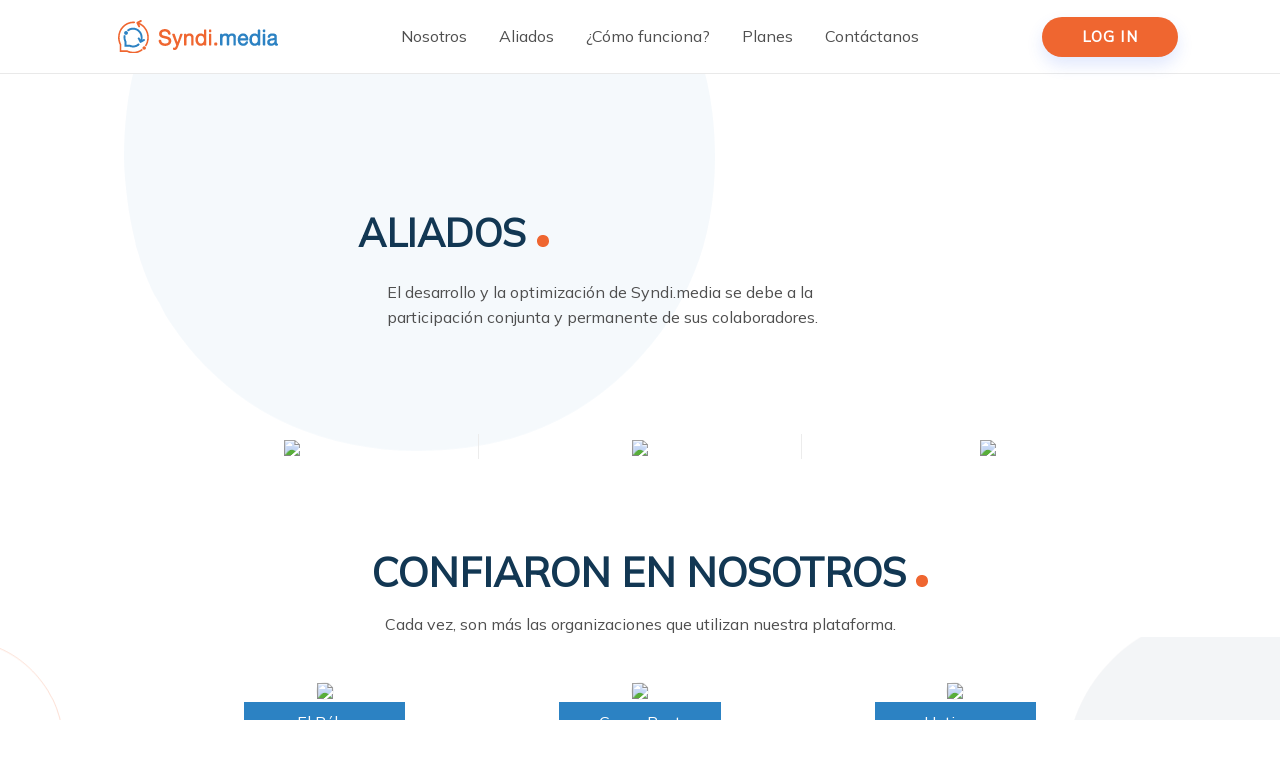

--- FILE ---
content_type: text/html; charset=UTF-8
request_url: https://syndi.media/aliados
body_size: 4511
content:
<!DOCTYPE html>
<html data-bs-theme="light" lang="es">

<head>
    <base href="https://syndi.media/">
    <meta charset="utf-8">
    <meta name="viewport" content="width=device-width, initial-scale=1.0, shrink-to-fit=no">
    <title>Syndi.media</title>
    <link rel="shortcut icon" href="favicon.png">
    <link rel="stylesheet" href="assets/bootstrap/css/bootstrap.min.css">
    <link rel="stylesheet" href="https://fonts.googleapis.com/css?family=Inter:300italic,400italic,600italic,700italic,800italic,400,300,600,700,800&amp;display=swap">
    <link rel="stylesheet" href="https://fonts.googleapis.com/css?family=Mulish&amp;display=swap">
    <link rel="stylesheet" href="https://cdnjs.cloudflare.com/ajax/libs/font-awesome/4.7.0/css/font-awesome.min.css">
    <link rel="stylesheet" href="https://cdnjs.cloudflare.com/ajax/libs/aos/2.3.4/aos.css">
    <link rel="stylesheet" href="https://cdnjs.cloudflare.com/ajax/libs/animate.css/3.5.2/animate.min.css">
    <link rel="stylesheet" href="assets/css/styles.min.css">
</head>



<body id="body" class="side-header">
    <div class="preload" style="display: none;">
        <div class="container-fluid d-flex justify-content-center align-items-center preloader">
            <div class="spinner-grow">
                <p class="visually-hidden" role="status">Loading...</p>
            </div>
        </div>
    </div>
    <nav id="mainNav" class="navbar navbar-expand-md sticky-top navbar-shrink py-3 navbar-light">
    <div class="container-fluid"><a class="navbar-brand d-flex align-items-center" href="/"></a>
        <div class="logo-container">
            <a href="https://syndi.media/"> 
                    <img class="logo" src="assets/img/Navbar/navbar-logo.svg" /> 
            </a>
        </div>
        <button class="navbar-toggler" data-bs-toggle="collapse" data-bs-target="#navcol-1">
            <span class="visually-hidden">Toggle navigation</span>
            <img src="assets/img/Navbar/navbar-hamburger.png" />
        </button>
        <div id="navcol-1" class="collapse navbar-collapse">
            <ul class="navbar-nav mx-auto">
                <li class="nav-item"><a class="nav-link" href="https://syndi.media/nosotros">Nosotros</a></li>
                <li class="nav-item"><a class="nav-link" href="https://syndi.media/aliados">Aliados</a></li>
                <li class="nav-item"><a class="nav-link" href="https://syndi.media/como_funciona">¿Cómo funciona?</a></li>
                <li class="nav-item"><a class="nav-link" href="https://syndi.media/planes">Planes</a></li>
                <li class="nav-item"><a class="nav-link" href="https://syndi.media/contactanos">Contáctanos</a></li>
            </ul><a class="shadow btn-login" data-bss-hover-animate="pulse"  role="button" href="https://app.syndi.media/#/authentication/signin">LOG IN</a>
        </div>
    </div>
</nav>

    <div id="content">
          
 

<section data-bss-parallax-bg="true" class="aliados aliados-top" style="background-image:url('assets/img/iconos/circulo-celeste-top.svg');background-position:left;background-repeat:no-repeat;">
    <div id="aliados" class="top-indice"></div>
    <div>
        <div class="text-center py-4" id="container-titulo-encabezado">
            <h2 class="py-4">ALIADOS
                <span><img class="mt-2" src="assets/img/iconos/dot-mini.svg" height="" width=""></span>
            </h2>
            <div class="row mx-0">
                <div class="col">
                    <div class="container">
                        <div class="row">
                            <div class="col-md-3"></div>
                            <div class="col-md-6">
                                <div class="d-block encabezado-bajada">
                                    <p>El desarrollo y la optimización de Syndi.media se debe a la participación conjunta y permanente de sus colaboradores.</p>
                                </div>
                            </div>
                            <div class="col-md-3"></div>
                        </div>
                    </div>
                </div>
            </div>
        </div>
        <div class="row mx-0 pt-4">
            <div class="col">
                <div class="container text-center">
                    <div class="row px-5">

                                                    <div class="col-md-4 col-buho" data-aos="fade-up" data-aos-duration="600">
                                <div class="card shadow-sm"></div>
                                <a target="_blank" href="https://app.syndi.media/#/authentication/signin">
                                    <img class="container-efecto-no-color"  src="https://admin.syndi.media//sites/default/files/2023-07/img.png">
                                </a>
                            </div>
                          

                                                <div class="col-md-4 col-red" data-aos="fade-up" data-aos-duration="600" data-aos-delay="200">
                            <div class="container-red">
                                <a target="_blank" href="https://app.syndi.media/#/authentication/signin">
                                    <img class="container-efecto-no-color"  src="https://admin.syndi.media//sites/default/files/2023-07/img%20%281%29.png">
                                </a>
                            </div>
                        </div>
                         
                        
                                                <div class="col-md-4 col-google" data-aos="fade-up" data-aos-duration="600" data-aos-delay="400">
                            <a target="_blank" href="https://app.syndi.media/#/authentication/signin">
                                <img class="container-efecto-no-color"  src="https://admin.syndi.media//sites/default/files/2023-07/img%20%282%29.png">
                            </a>
                        </div>
                         

                    </div>
                </div>
            </div>
        </div>
        <div class="top-indice py-3"></div>
    </div>
</section> 


<div data-bss-parallax-bg="true" class="planes" style="background-image: url(&quot;assets/img/iconos/two-circle-line.svg&quot;);left top / auto no-repeat;">
    <div class="text-center">
        <h2 class="pt-0 pb-2">CONFIARON EN NOSOTROS
            <span><img class="mt-2" src="assets/img/iconos/dot-mini.svg" height="" width=""></span>
        </h2> 
        <div>Cada vez, son más las organizaciones que utilizan nuestra plataforma.</div>
    </div>
    <div class="container-fluid" data-bss-parallax-bg="true" style="background: url(&quot;assets/img/iconos/gray-circle.svg&quot;) right bottom no-repeat;">
        
            <div id="colab-desktop" class="colab-desktop">
                <div class="row planes-contenedor colab-row-item">


                     
                        <div class="col-md-4 colab-row-middle">
                            <div class="colab-contain-center">
                                <div class="colaboradores-container">
                                    <img href="https://elbuho.pe/" class="colaboradores" src="https://admin.syndi.media//sites/default/files/2023-07/Rectangle%2077%20%283%29.png ">
                                    <div class="colaboradores-tab">
                                        <div class="colaboradores-titulo"><span> El Búho  </span></div>
                                        <div class="colaboradores-subtitulo"><span> elbuho.pe  </span></div>
                                    </div>
                                </div>
                            </div>
                        </div>
                     
                        <div class="col-md-4 colab-row-middle">
                            <div class="colab-contain-center">
                                <div class="colaboradores-container">
                                    <img href="https://cuscopost.pe/" class="colaboradores" src="https://admin.syndi.media//sites/default/files/2023-11/Log-CuscoPost.png.png ">
                                    <div class="colaboradores-tab">
                                        <div class="colaboradores-titulo"><span> Cusco Post  </span></div>
                                        <div class="colaboradores-subtitulo"><span> cuscopost.pe  </span></div>
                                    </div>
                                </div>
                            </div>
                        </div>
                     
                        <div class="col-md-4 colab-row-middle">
                            <div class="colab-contain-center">
                                <div class="colaboradores-container">
                                    <img href="http://hytimes.pe/" class="colaboradores" src="https://admin.syndi.media//sites/default/files/2023-11/HUANCA%20%281%29.png ">
                                    <div class="colaboradores-tab">
                                        <div class="colaboradores-titulo"><span> Hytimes  </span></div>
                                        <div class="colaboradores-subtitulo"><span> hytimes.pe  </span></div>
                                    </div>
                                </div>
                            </div>
                        </div>
                     
                        <div class="col-md-4 colab-row-middle">
                            <div class="colab-contain-center">
                                <div class="colaboradores-container">
                                    <img href="http://www.elobjetivo.pe/" class="colaboradores" src="https://admin.syndi.media//sites/default/files/2023-11/ELOBJETIVO.png ">
                                    <div class="colaboradores-tab">
                                        <div class="colaboradores-titulo"><span> El Objetivo  </span></div>
                                        <div class="colaboradores-subtitulo"><span> elobjetivo.pe  </span></div>
                                    </div>
                                </div>
                            </div>
                        </div>
                     
                        <div class="col-md-4 colab-row-middle">
                            <div class="colab-contain-center">
                                <div class="colaboradores-container">
                                    <img href="http://pirhua.pe/" class="colaboradores" src="https://admin.syndi.media//sites/default/files/2023-11/PIRHUA.png ">
                                    <div class="colaboradores-tab">
                                        <div class="colaboradores-titulo"><span> Pirhua  </span></div>
                                        <div class="colaboradores-subtitulo"><span> pirhua.pe  </span></div>
                                    </div>
                                </div>
                            </div>
                        </div>
                     
                        <div class="col-md-4 colab-row-middle">
                            <div class="colab-contain-center">
                                <div class="colaboradores-container">
                                    <img href="http://jornada.com.pe/" class="colaboradores" src="https://admin.syndi.media//sites/default/files/2023-11/Proyecto%20nuevo.png ">
                                    <div class="colaboradores-tab">
                                        <div class="colaboradores-titulo"><span> Diario Jornada  </span></div>
                                        <div class="colaboradores-subtitulo"><span> jornada.com.pe  </span></div>
                                    </div>
                                </div>
                            </div>
                        </div>
                     
                        <div class="col-md-4 colab-row-middle">
                            <div class="colab-contain-center">
                                <div class="colaboradores-container">
                                    <img href="http://lalupa.pe/" class="colaboradores" src="https://admin.syndi.media//sites/default/files/2023-11/LALUPA.png ">
                                    <div class="colaboradores-tab">
                                        <div class="colaboradores-titulo"><span> La Lupa  </span></div>
                                        <div class="colaboradores-subtitulo"><span> lalupa.pe  </span></div>
                                    </div>
                                </div>
                            </div>
                        </div>
                     
                        <div class="col-md-4 colab-row-middle">
                            <div class="colab-contain-center">
                                <div class="colaboradores-container">
                                    <img href="https://www.investiga.pe/" class="colaboradores" src="https://admin.syndi.media//sites/default/files/2023-11/INVESTGA.png ">
                                    <div class="colaboradores-tab">
                                        <div class="colaboradores-titulo"><span> Investiga  </span></div>
                                        <div class="colaboradores-subtitulo"><span> investiga.pe  </span></div>
                                    </div>
                                </div>
                            </div>
                        </div>
                     
                        <div class="col-md-4 colab-row-middle">
                            <div class="colab-contain-center">
                                <div class="colaboradores-container">
                                    <img href="https://inforegion.pe/" class="colaboradores" src="https://admin.syndi.media//sites/default/files/2023-11/INFOREGION.png ">
                                    <div class="colaboradores-tab">
                                        <div class="colaboradores-titulo"><span> Inforegion  </span></div>
                                        <div class="colaboradores-subtitulo"><span>  inforegion.pe  </span></div>
                                    </div>
                                </div>
                            </div>
                        </div>
                     
                        <div class="col-md-4 colab-row-middle">
                            <div class="colab-contain-center">
                                <div class="colaboradores-container">
                                    <img href="https://noticiastrujillo.pe/" class="colaboradores" src="https://admin.syndi.media//sites/default/files/2023-11/cropped-Logonoticiastrujillo2-1.jpeg ">
                                    <div class="colaboradores-tab">
                                        <div class="colaboradores-titulo"><span> Noticias Trujillo  </span></div>
                                        <div class="colaboradores-subtitulo"><span> noticiastrujillo.pe  </span></div>
                                    </div>
                                </div>
                            </div>
                        </div>
                     
                        <div class="col-md-4 colab-row-middle">
                            <div class="colab-contain-center">
                                <div class="colaboradores-container">
                                    <img href="http://proycontra.com.pe/" class="colaboradores" src="https://admin.syndi.media//sites/default/files/2023-11/PROCONTRA.png ">
                                    <div class="colaboradores-tab">
                                        <div class="colaboradores-titulo"><span> Diario Pro &amp; Contra  </span></div>
                                        <div class="colaboradores-subtitulo"><span> proycontra.com.pe  </span></div>
                                    </div>
                                </div>
                            </div>
                        </div>
                       
    

                </div>
            </div>


            <div id="colab-mobile" class="colab-contain-center"  >
                <div class="colaboradores-container">
                    <div class="simple-slider">
                        <div class="slider2 swiper-container">
                            <div class="swiper-wrapper" style="height: auto !important;" >

                                 
                                    <div  class="swiper-slide" >
                                        <div class="col-md-4 row-middle">
                                            <img target="_blank"  href="https://elbuho.pe/" class="colaboradores" src="https://admin.syndi.media//sites/default/files/2023-07/Rectangle%2077%20%283%29.png">
                                            <div class="colaboradores-tab">
                                                <div class="colaboradores-titulo"><span> El Búho </span></div>
                                                <div class="colaboradores-subtitulo"><span> elbuho.pe</span></div>
                                            </div>
                                        </div>
                                    </div>
                                 
                                    <div  class="swiper-slide" >
                                        <div class="col-md-4 row-middle">
                                            <img target="_blank"  href="https://cuscopost.pe/" class="colaboradores" src="https://admin.syndi.media//sites/default/files/2023-11/Log-CuscoPost.png.png">
                                            <div class="colaboradores-tab">
                                                <div class="colaboradores-titulo"><span> Cusco Post </span></div>
                                                <div class="colaboradores-subtitulo"><span> cuscopost.pe</span></div>
                                            </div>
                                        </div>
                                    </div>
                                 
                                    <div  class="swiper-slide" >
                                        <div class="col-md-4 row-middle">
                                            <img target="_blank"  href="http://hytimes.pe/" class="colaboradores" src="https://admin.syndi.media//sites/default/files/2023-11/HUANCA%20%281%29.png">
                                            <div class="colaboradores-tab">
                                                <div class="colaboradores-titulo"><span> Hytimes </span></div>
                                                <div class="colaboradores-subtitulo"><span> hytimes.pe</span></div>
                                            </div>
                                        </div>
                                    </div>
                                 
                                    <div  class="swiper-slide" >
                                        <div class="col-md-4 row-middle">
                                            <img target="_blank"  href="http://www.elobjetivo.pe/" class="colaboradores" src="https://admin.syndi.media//sites/default/files/2023-11/ELOBJETIVO.png">
                                            <div class="colaboradores-tab">
                                                <div class="colaboradores-titulo"><span> El Objetivo </span></div>
                                                <div class="colaboradores-subtitulo"><span> elobjetivo.pe</span></div>
                                            </div>
                                        </div>
                                    </div>
                                 
                                    <div  class="swiper-slide" >
                                        <div class="col-md-4 row-middle">
                                            <img target="_blank"  href="http://pirhua.pe/" class="colaboradores" src="https://admin.syndi.media//sites/default/files/2023-11/PIRHUA.png">
                                            <div class="colaboradores-tab">
                                                <div class="colaboradores-titulo"><span> Pirhua </span></div>
                                                <div class="colaboradores-subtitulo"><span> pirhua.pe</span></div>
                                            </div>
                                        </div>
                                    </div>
                                 
                                    <div  class="swiper-slide" >
                                        <div class="col-md-4 row-middle">
                                            <img target="_blank"  href="http://jornada.com.pe/" class="colaboradores" src="https://admin.syndi.media//sites/default/files/2023-11/Proyecto%20nuevo.png">
                                            <div class="colaboradores-tab">
                                                <div class="colaboradores-titulo"><span> Diario Jornada </span></div>
                                                <div class="colaboradores-subtitulo"><span> jornada.com.pe</span></div>
                                            </div>
                                        </div>
                                    </div>
                                 
                                    <div  class="swiper-slide" >
                                        <div class="col-md-4 row-middle">
                                            <img target="_blank"  href="http://lalupa.pe/" class="colaboradores" src="https://admin.syndi.media//sites/default/files/2023-11/LALUPA.png">
                                            <div class="colaboradores-tab">
                                                <div class="colaboradores-titulo"><span> La Lupa </span></div>
                                                <div class="colaboradores-subtitulo"><span> lalupa.pe</span></div>
                                            </div>
                                        </div>
                                    </div>
                                 
                                    <div  class="swiper-slide" >
                                        <div class="col-md-4 row-middle">
                                            <img target="_blank"  href="https://www.investiga.pe/" class="colaboradores" src="https://admin.syndi.media//sites/default/files/2023-11/INVESTGA.png">
                                            <div class="colaboradores-tab">
                                                <div class="colaboradores-titulo"><span> Investiga </span></div>
                                                <div class="colaboradores-subtitulo"><span> investiga.pe</span></div>
                                            </div>
                                        </div>
                                    </div>
                                 
                                    <div  class="swiper-slide" >
                                        <div class="col-md-4 row-middle">
                                            <img target="_blank"  href="https://inforegion.pe/" class="colaboradores" src="https://admin.syndi.media//sites/default/files/2023-11/INFOREGION.png">
                                            <div class="colaboradores-tab">
                                                <div class="colaboradores-titulo"><span> Inforegion </span></div>
                                                <div class="colaboradores-subtitulo"><span>  inforegion.pe</span></div>
                                            </div>
                                        </div>
                                    </div>
                                 
                                    <div  class="swiper-slide" >
                                        <div class="col-md-4 row-middle">
                                            <img target="_blank"  href="https://noticiastrujillo.pe/" class="colaboradores" src="https://admin.syndi.media//sites/default/files/2023-11/cropped-Logonoticiastrujillo2-1.jpeg">
                                            <div class="colaboradores-tab">
                                                <div class="colaboradores-titulo"><span> Noticias Trujillo </span></div>
                                                <div class="colaboradores-subtitulo"><span> noticiastrujillo.pe</span></div>
                                            </div>
                                        </div>
                                    </div>
                                 
                                    <div  class="swiper-slide" >
                                        <div class="col-md-4 row-middle">
                                            <img target="_blank"  href="http://proycontra.com.pe/" class="colaboradores" src="https://admin.syndi.media//sites/default/files/2023-11/PROCONTRA.png">
                                            <div class="colaboradores-tab">
                                                <div class="colaboradores-titulo"><span> Diario Pro &amp; Contra </span></div>
                                                <div class="colaboradores-subtitulo"><span> proycontra.com.pe</span></div>
                                            </div>
                                        </div>
                                    </div>
                                   

                            </div>
                        </div>
                    </div>
                    <div class="col-md-12 text-center">
                        <div data-bss-hover-animate="pulse" class="swiper-button-prev-slider2"><img src="assets/img/iconos/arrow_preview.svg"></div>
                        <div data-bss-hover-animate="pulse" class="swiper-button-next-slider2"><img src="assets/img/iconos/arrow_next.svg" height="74px"></div>
                    </div>
                </div>
            </div>


            <div class="dicen-nosotros">
                <div data-bss-parallax-bg="true" id="comillas-img" style="background: url(&quot;assets/img/iconos/home-comillas.png&quot;) right bottom no-repeat;">
                    <div class="top-indice"></div>
                    
                    <div id="dicen-nosotros-1">
                        <div class="row mx-0">
                            <div class="col col-nosotros-botones">
                                <h2>LO QUE DICEN DE NOSOTROS
                                    <span><img class="mt-2" src="assets/img/iconos/dot-mini.svg" height="" width=""></span>
                                </h2>
                                <div data-bss-hover-animate="pulse" class="swiper-button-prev"><img src="assets/img/iconos/arrow_preview.svg"></div>
                                <div data-bss-hover-animate="pulse" class="swiper-button-next"><img src="assets/img/iconos/arrow_next.svg"></div>
                                <div class="nosotros-comillas"><span> “ </span></div>
                            </div>
                            <div class="col col-nosotros-parrafo">
                                <div class="simple-slider">
                                    <div class="swiper-container">
                                        <div class="swiper-wrapper"  style="height: auto !important;">
                                             
                
                                                 
                                                <div class="swiper-slide">
                                                    <div class="parrafo-texto">
                                                        <div>  <p>Syndi.media es una herramienta que permite integrar y compartir información producida por diversos medios digitales.</p></div>
                                                        <span class="parrafo-creditos"><span class="parrafo-creditos-linea">______</span>
                                                        <span class="parrafo-creditos-titulo">Percy Salomé</span>
                                                        <div class="parrafo-creditos-subtitulo"><span>Huanca York Times</span></div></span>
                                                    </div>
                                                      
                                                      
                                                        <div class="col col-nosotros-paginacion"><span class="num-pag">01</span><span class="num-pag-total"> /&nbsp; 0 4 </span></div> 
                                                       
                                                </div>
                                                 
                                                <div class="swiper-slide">
                                                    <div class="parrafo-texto">
                                                        <div>  <p>Es una estupenda herramienta para compartir contenido automáticamente desde otros medios en mi página web.<br>&nbsp;</p></div>
                                                        <span class="parrafo-creditos"><span class="parrafo-creditos-linea">______</span>
                                                        <span class="parrafo-creditos-titulo">Katherine Mendoza</span>
                                                        <div class="parrafo-creditos-subtitulo"><span>Cusco Post</span></div></span>
                                                    </div>
                                                      
                                                      
                                                        <div class="col col-nosotros-paginacion"><span class="num-pag">02</span><span class="num-pag-total"> /&nbsp; 0 4 </span></div> 
                                                       
                                                </div>
                                                 
                                                <div class="swiper-slide">
                                                    <div class="parrafo-texto">
                                                        <div>  <p>Syndi.media es una herramienta valiosa que facilita la gestión de contenido en varias plataformas, y permite lograr una mayor difusión para un mejor alcance.</p></div>
                                                        <span class="parrafo-creditos"><span class="parrafo-creditos-linea">______</span>
                                                        <span class="parrafo-creditos-titulo">Marleny Paredes</span>
                                                        <div class="parrafo-creditos-subtitulo"><span>El Objetivo</span></div></span>
                                                    </div>
                                                      
                                                      
                                                        <div class="col col-nosotros-paginacion"><span class="num-pag">03</span><span class="num-pag-total"> /&nbsp; 0 4 </span></div> 
                                                       
                                                </div>
                                                 
                                                <div class="swiper-slide">
                                                    <div class="parrafo-texto">
                                                        <div>  <p>4Lorem ipsum dolor sit amet, consectetur adipiscing elit. Feugiat vitae porttitor lacus a. Enim, maecenas enim risus, est blandit viverra pretium, ut vel.</p></div>
                                                        <span class="parrafo-creditos"><span class="parrafo-creditos-linea">______</span>
                                                        <span class="parrafo-creditos-titulo">4Lorem ipsum</span>
                                                        <div class="parrafo-creditos-subtitulo"><span>4Lorem ipsum dolor</span></div></span>
                                                    </div>
                                                      
                                                      
                                                        <div class="col col-nosotros-paginacion"><span class="num-pag">04</span><span class="num-pag-total"> /&nbsp; 0 4 </span></div> 
                                                       
                                                </div>
                                                  

                                        </div>
                                    </div>
                                </div>
                            </div>
                            <div class="col col-nosotros-paginacion"></div>
                        </div>
                    </div>

                    <div id="dicen-nosotros-mobile">
                        <div class="simple-slider">
                            <div class="col" id="col-nosotros-botones-2">
                                <h2>LO QUE DICEN DE NOSOTROS
                                    <span><img class="mt-2" src="assets/img/iconos/dot-mini.svg" height="" width=""></span>
                                </h2>
                            </div>
                            <div id="nosotros-comillas-2"><span> “ </span></div>
                            <div class="swiper-container">
                                <div class="swiper-wrapper"  style="height: auto !important;" >

                                     
        
                                      
                                        <div class="swiper-slide">
                                            <div class="parrafo-texto pt-4 px-2">
                                                <div> <p>Syndi.media es una herramienta que permite integrar y compartir información producida por diversos medios digitales.</p> </div>
                                                <div class="parrafo-creditos">
                                                    <span class="parrafo-creditos-linea">______</span>
                                                    <span class="parrafo-creditos-titulo">Percy Salomé </span>
                                                    <div class="parrafo-creditos-subtitulo"><span>Huanca York Times</span></div>
                                                </div>
                                            </div>
                                                                                    
        
                                              
                                                <div class="col" id="nosotros-paginacion-2"><span class="num-pag">01 </span><span class="num-pag-total">/&nbsp; 0 4</span></div>
                                               
                                        </div>
                                      
                                        <div class="swiper-slide">
                                            <div class="parrafo-texto pt-4 px-2">
                                                <div> <p>Es una estupenda herramienta para compartir contenido automáticamente desde otros medios en mi página web.<br>&nbsp;</p> </div>
                                                <div class="parrafo-creditos">
                                                    <span class="parrafo-creditos-linea">______</span>
                                                    <span class="parrafo-creditos-titulo">Katherine Mendoza </span>
                                                    <div class="parrafo-creditos-subtitulo"><span>Cusco Post</span></div>
                                                </div>
                                            </div>
                                                                                    
        
                                              
                                                <div class="col" id="nosotros-paginacion-2"><span class="num-pag">02 </span><span class="num-pag-total">/&nbsp; 0 4</span></div>
                                               
                                        </div>
                                      
                                        <div class="swiper-slide">
                                            <div class="parrafo-texto pt-4 px-2">
                                                <div> <p>Syndi.media es una herramienta valiosa que facilita la gestión de contenido en varias plataformas, y permite lograr una mayor difusión para un mejor alcance.</p> </div>
                                                <div class="parrafo-creditos">
                                                    <span class="parrafo-creditos-linea">______</span>
                                                    <span class="parrafo-creditos-titulo">Marleny Paredes </span>
                                                    <div class="parrafo-creditos-subtitulo"><span>El Objetivo</span></div>
                                                </div>
                                            </div>
                                                                                    
        
                                              
                                                <div class="col" id="nosotros-paginacion-2"><span class="num-pag">03 </span><span class="num-pag-total">/&nbsp; 0 4</span></div>
                                               
                                        </div>
                                      
                                        <div class="swiper-slide">
                                            <div class="parrafo-texto pt-4 px-2">
                                                <div> <p>4Lorem ipsum dolor sit amet, consectetur adipiscing elit. Feugiat vitae porttitor lacus a. Enim, maecenas enim risus, est blandit viverra pretium, ut vel.</p> </div>
                                                <div class="parrafo-creditos">
                                                    <span class="parrafo-creditos-linea">______</span>
                                                    <span class="parrafo-creditos-titulo">4Lorem ipsum </span>
                                                    <div class="parrafo-creditos-subtitulo"><span>4Lorem ipsum dolor</span></div>
                                                </div>
                                            </div>
                                                                                    
        
                                              
                                                <div class="col" id="nosotros-paginacion-2"><span class="num-pag">04 </span><span class="num-pag-total">/&nbsp; 0 4</span></div>
                                               
                                        </div>
                                      
                            

                                </div>
                                <div class="swiper-pagination"></div>
                                <div data-bss-hover-animate="pulse" id="swiper-button-prev-2" class="swiper-button-prev"><img src="assets/img/iconos/arrow_preview.svg"></div>
                                <div data-bss-hover-animate="pulse" id="swiper-button-next-2" class="swiper-button-next"><img src="assets/img/iconos/arrow_next.svg"></div>
                            </div>
                            <div class="swiper-button-prev"></div>
                            <div class="swiper-button-next"></div>
                        </div>
                    </div>
                </div>
            </div>
    </div>
</div>

    </div>
    <footer class="text-center footer" id="footer">
    <div class="container w-100">
        <div class="row boxes">
            <div class="col-md-4 col-contactanos">
                <div id="div-contactanos">
                    <h3 class="text-uppercase mb-3 px-2">Trabaja con nosotros .</h3>
                    <p class="lead mb-0 px-2"><span>Conecta tus sitios web, gestiona y difunde contenido diverso desde un solo entorno.&nbsp;</span></p><a href="https://syndi.media/contactanos"><button class="btn btn-primary shadow my-4 px-4" data-bss-hover-animate="pulse" type="submit">CONTÁCTANOS </button></a>
                </div>
            </div>
            <div class="col-md-4 col-paginas">
                <ul class="list-unstyled">
                    <li><a href="https://syndi.media/nosotros">QUIÉNES SOMOS<img src="assets/img/Footer/arrow-right-footer.svg"></a></li>
                    <li><a href="https://syndi.media/#como_funciona">CÓMO FUNCIONA<img src="assets/img/Footer/arrow-right-footer.svg"></a></li>
                    <li><a href="https://syndi.media/#planes">NUESTROS PLANES<img src="assets/img/Footer/arrow-right-footer.svg"></a></li>
                    <li><a href="https://syndi.media/preguntas">PREGUNTAS FRECUENTES<img src="assets/img/Footer/arrow-right-footer.svg"></a></li>
                </ul>
            </div>
            <div class="col-md-4 col-logo">
                <div><img class="px-2 py-4" src="assets/img/Footer/footer-logo.svg" href="https://syndimedia.bss.design/"></div>
                 <!--<div class="py-2"><span class="px-2">Compartir en:</span>
                    <ul class="list-inline d-inline">
                       
                        <li class="list-inline-item"><a class="text-center btn-outline-light btn-social rounded-circle" role="button" target="_blank" href="https://twitter.com/"><i class="fa fa-twitter fa-fw" data-bss-hover-animate="pulse"></i></a></li>
                        <li class="list-inline-item"><a class="text-center btn-outline-light btn-social rounded-circle" data-bss-hover-animate="pulse" role="button" target="_blank" href="https://www.facebook.com/"><i class="fa fa-facebook fa-fw"></i></a></li>
                       
                    </ul>
                </div> -->
                <div>
                    <p class="px-2">Syndi.Media. Todos los derechos reservados.</p>
                </div>
            </div>
        </div>
    </div>
</footer>    <script src="https://cdn.jsdelivr.net/npm/bootstrap@5.3.2/dist/js/bootstrap.bundle.min.js"></script>
    <script src="https://cdnjs.cloudflare.com/ajax/libs/aos/2.3.4/aos.js"></script>
    <script src="assets/js/script.min.js"></script>
<script defer src="https://static.cloudflareinsights.com/beacon.min.js/vcd15cbe7772f49c399c6a5babf22c1241717689176015" integrity="sha512-ZpsOmlRQV6y907TI0dKBHq9Md29nnaEIPlkf84rnaERnq6zvWvPUqr2ft8M1aS28oN72PdrCzSjY4U6VaAw1EQ==" data-cf-beacon='{"version":"2024.11.0","token":"2ea88d328c22406da8cd2f06452fc823","r":1,"server_timing":{"name":{"cfCacheStatus":true,"cfEdge":true,"cfExtPri":true,"cfL4":true,"cfOrigin":true,"cfSpeedBrain":true},"location_startswith":null}}' crossorigin="anonymous"></script>
</body>

</html>

--- FILE ---
content_type: text/css
request_url: https://syndi.media/assets/css/styles.min.css
body_size: 12230
content:
@font-face{font-family:swiper-icons;src:url(../../assets/fonts/swiper-icons.woff) format('woff');font-weight:400;font-style:normal;font-display:auto}:root{--swiper-theme-color:#007aff}.swiper-container{margin-left:auto;margin-right:auto;position:relative;overflow:hidden;list-style:none;padding:0;z-index:1}.swiper-container-vertical>.swiper-wrapper{flex-direction:column}.swiper-wrapper{position:relative;width:100%;height:100%;z-index:1;display:flex;transition-property:transform;box-sizing:content-box}.swiper-container-android .swiper-slide,.swiper-wrapper{transform:translate3d(0,0,0)}.swiper-container-multirow>.swiper-wrapper{flex-wrap:wrap}.swiper-container-multirow-column>.swiper-wrapper{flex-wrap:wrap;flex-direction:column}.swiper-container-free-mode>.swiper-wrapper{transition-timing-function:ease-out;margin:0 auto}.swiper-container-pointer-events{touch-action:pan-y}.swiper-container-pointer-events.swiper-container-vertical{touch-action:pan-x}.swiper-slide{flex-shrink:0;width:100%;height:100%;position:relative;transition-property:transform}.swiper-slide-invisible-blank{visibility:hidden}.swiper-container-autoheight,.swiper-container-autoheight .swiper-slide{height:auto}.swiper-container-autoheight .swiper-wrapper{align-items:flex-start;transition-property:transform,height}.swiper-container-3d{perspective:1200px}.swiper-container-3d .swiper-cube-shadow,.swiper-container-3d .swiper-slide,.swiper-container-3d .swiper-slide-shadow-bottom,.swiper-container-3d .swiper-slide-shadow-left,.swiper-container-3d .swiper-slide-shadow-right,.swiper-container-3d .swiper-slide-shadow-top,.swiper-container-3d .swiper-wrapper{transform-style:preserve-3d}.swiper-container-3d .swiper-slide-shadow-bottom,.swiper-container-3d .swiper-slide-shadow-left,.swiper-container-3d .swiper-slide-shadow-right,.swiper-container-3d .swiper-slide-shadow-top{position:absolute;left:0;top:0;width:100%;height:100%;pointer-events:none;z-index:10}.swiper-container-3d .swiper-slide-shadow-left{background-image:linear-gradient(to left,rgba(0,0,0,.5),rgba(0,0,0,0))}.swiper-container-3d .swiper-slide-shadow-right{background-image:linear-gradient(to right,rgba(0,0,0,.5),rgba(0,0,0,0))}.swiper-container-3d .swiper-slide-shadow-top{background-image:linear-gradient(to top,rgba(0,0,0,.5),rgba(0,0,0,0))}.swiper-container-3d .swiper-slide-shadow-bottom{background-image:linear-gradient(to bottom,rgba(0,0,0,.5),rgba(0,0,0,0))}.swiper-container-css-mode>.swiper-wrapper{overflow:auto;scrollbar-width:none;-ms-overflow-style:none}.swiper-container-css-mode>.swiper-wrapper::-webkit-scrollbar{display:none}.swiper-container-css-mode>.swiper-wrapper>.swiper-slide{scroll-snap-align:start start}.swiper-container-horizontal.swiper-container-css-mode>.swiper-wrapper{scroll-snap-type:x mandatory}.swiper-container-vertical.swiper-container-css-mode>.swiper-wrapper{scroll-snap-type:y mandatory}.swiper-button-next,.swiper-button-prev{position:absolute;top:50%;width:calc(var(--swiper-navigation-size)/ 44 * 27);height:var(--swiper-navigation-size);margin-top:calc(-1 * var(--swiper-navigation-size)/ 2);z-index:10;cursor:pointer;display:flex;align-items:center;justify-content:center;color:var(--swiper-navigation-color,var(--swiper-theme-color))}.swiper-button-next.swiper-button-disabled,.swiper-button-prev.swiper-button-disabled{opacity:.35;cursor:auto;pointer-events:none}.swiper-button-next:after,.swiper-button-prev:after{font-family:swiper-icons;font-size:var(--swiper-navigation-size);text-transform:none!important;letter-spacing:0;text-transform:none;font-variant:initial;line-height:1}.swiper-button-prev,.swiper-container-rtl .swiper-button-next{left:10px;right:auto}.swiper-button-prev:after,.swiper-container-rtl .swiper-button-next:after{content:'prev'}.swiper-button-next,.swiper-container-rtl .swiper-button-prev{right:10px;left:auto}.swiper-button-next:after,.swiper-container-rtl .swiper-button-prev:after{content:'next'}.swiper-button-next.swiper-button-white,.swiper-button-prev.swiper-button-white{--swiper-navigation-color:#ffffff}.swiper-button-next.swiper-button-black,.swiper-button-prev.swiper-button-black{--swiper-navigation-color:#000000}.swiper-button-lock,.swiper-pagination-lock,.swiper-scrollbar-lock{display:none}.swiper-pagination{position:absolute;text-align:center;transition:opacity .3s;transform:translate3d(0,0,0);z-index:10}.swiper-pagination.swiper-pagination-hidden{opacity:0}.swiper-container-horizontal>.swiper-pagination-bullets,.swiper-pagination-custom,.swiper-pagination-fraction{bottom:10px;left:0;width:100%}.swiper-pagination-bullets-dynamic{overflow:hidden;font-size:0}.swiper-pagination-bullets-dynamic .swiper-pagination-bullet{transform:scale(.33);position:relative}.swiper-pagination-bullets-dynamic .swiper-pagination-bullet-active,.swiper-pagination-bullets-dynamic .swiper-pagination-bullet-active-main{transform:scale(1)}.swiper-pagination-bullets-dynamic .swiper-pagination-bullet-active-next,.swiper-pagination-bullets-dynamic .swiper-pagination-bullet-active-prev{transform:scale(.66)}.swiper-pagination-bullets-dynamic .swiper-pagination-bullet-active-next-next,.swiper-pagination-bullets-dynamic .swiper-pagination-bullet-active-prev-prev{transform:scale(.33)}.swiper-pagination-bullet{width:8px;height:8px;display:inline-block;border-radius:50%;background:#000;opacity:.2}button.swiper-pagination-bullet{border:none;margin:0;padding:0;box-shadow:none;-webkit-appearance:none;-moz-appearance:none;appearance:none}.swiper-pagination-clickable .swiper-pagination-bullet{cursor:pointer}.swiper-pagination-bullet-active{opacity:1;background:var(--swiper-pagination-color,var(--swiper-theme-color))}.swiper-container-vertical>.swiper-pagination-bullets{right:10px;top:50%;transform:translate3d(0,-50%,0)}.swiper-container-vertical>.swiper-pagination-bullets .swiper-pagination-bullet{margin:6px 0;display:block}.swiper-container-vertical>.swiper-pagination-bullets.swiper-pagination-bullets-dynamic{top:50%;transform:translateY(-50%);width:8px}.swiper-container-vertical>.swiper-pagination-bullets.swiper-pagination-bullets-dynamic .swiper-pagination-bullet{display:inline-block;transition:transform .2s,top .2s}.swiper-container-horizontal>.swiper-pagination-bullets .swiper-pagination-bullet{margin:0 4px}.swiper-container-horizontal>.swiper-pagination-bullets.swiper-pagination-bullets-dynamic{left:50%;transform:translateX(-50%);white-space:nowrap}.swiper-container-horizontal>.swiper-pagination-bullets.swiper-pagination-bullets-dynamic .swiper-pagination-bullet{transition:transform .2s,left .2s}.swiper-container-horizontal.swiper-container-rtl>.swiper-pagination-bullets-dynamic .swiper-pagination-bullet{transition:transform .2s,right .2s}.swiper-pagination-progressbar{background:rgba(0,0,0,.25);position:absolute}.swiper-pagination-progressbar .swiper-pagination-progressbar-fill{background:var(--swiper-pagination-color,var(--swiper-theme-color));position:absolute;left:0;top:0;width:100%;height:100%;transform:scale(0);transform-origin:left top}.swiper-container-rtl .swiper-pagination-progressbar .swiper-pagination-progressbar-fill{transform-origin:right top}.swiper-container-horizontal>.swiper-pagination-progressbar,.swiper-container-vertical>.swiper-pagination-progressbar.swiper-pagination-progressbar-opposite{width:100%;height:4px;left:0;top:0}.swiper-container-horizontal>.swiper-pagination-progressbar.swiper-pagination-progressbar-opposite,.swiper-container-vertical>.swiper-pagination-progressbar{width:4px;height:100%;left:0;top:0}.swiper-pagination-white{--swiper-pagination-color:#ffffff}.swiper-pagination-black{--swiper-pagination-color:#000000}.swiper-scrollbar{border-radius:10px;position:relative;-ms-touch-action:none;background:rgba(0,0,0,.1)}.swiper-container-horizontal>.swiper-scrollbar{position:absolute;left:1%;bottom:3px;z-index:50;height:5px;width:98%}.swiper-container-vertical>.swiper-scrollbar{position:absolute;right:3px;top:1%;z-index:50;width:5px;height:98%}.swiper-scrollbar-drag{height:100%;width:100%;position:relative;background:rgba(0,0,0,.5);border-radius:10px;left:0;top:0}.swiper-scrollbar-cursor-drag,.swiper-slide-zoomed{cursor:move}.swiper-zoom-container{width:100%;height:100%;display:flex;justify-content:center;align-items:center;text-align:center}.swiper-zoom-container>canvas,.swiper-zoom-container>img,.swiper-zoom-container>svg{max-width:100%;max-height:100%;object-fit:contain}.swiper-lazy-preloader{width:42px;height:42px;position:absolute;left:50%;top:50%;margin-left:-21px;margin-top:-21px;z-index:10;transform-origin:50%;animation:1s linear infinite swiper-preloader-spin;box-sizing:border-box;border:4px solid var(--swiper-preloader-color,var(--swiper-theme-color));border-radius:50%;border-top-color:transparent}.swiper-lazy-preloader-white{--swiper-preloader-color:#fff}.swiper-lazy-preloader-black{--swiper-preloader-color:#000}@keyframes swiper-preloader-spin{100%{transform:rotate(360deg)}}.swiper-container .swiper-notification{position:absolute;left:0;top:0;pointer-events:none;opacity:0;z-index:-1000}.swiper-container-fade.swiper-container-free-mode .swiper-slide{transition-timing-function:ease-out}.swiper-container-fade .swiper-slide{pointer-events:none;transition-property:opacity}.swiper-container-cube .swiper-slide .swiper-slide,.swiper-container-fade .swiper-slide .swiper-slide,.swiper-container-flip .swiper-slide .swiper-slide{pointer-events:none}.swiper-container-cube .swiper-slide-active,.swiper-container-cube .swiper-slide-active .swiper-slide-active,.swiper-container-fade .swiper-slide-active,.swiper-container-fade .swiper-slide-active .swiper-slide-active,.swiper-container-flip .swiper-slide-active,.swiper-container-flip .swiper-slide-active .swiper-slide-active{pointer-events:auto}.swiper-container-cube,.swiper-container-flip{overflow:visible}.swiper-container-cube .swiper-slide{pointer-events:none;-webkit-backface-visibility:hidden;backface-visibility:hidden;z-index:1;visibility:hidden;transform-origin:0 0;width:100%;height:100%}.swiper-container-cube.swiper-container-rtl .swiper-slide{transform-origin:100% 0}.swiper-container-cube .swiper-slide-active,.swiper-container-cube .swiper-slide-next,.swiper-container-cube .swiper-slide-next+.swiper-slide,.swiper-container-cube .swiper-slide-prev{pointer-events:auto;visibility:visible}.swiper-container-cube .swiper-slide-shadow-bottom,.swiper-container-cube .swiper-slide-shadow-left,.swiper-container-cube .swiper-slide-shadow-right,.swiper-container-cube .swiper-slide-shadow-top,.swiper-container-flip .swiper-slide-shadow-bottom,.swiper-container-flip .swiper-slide-shadow-left,.swiper-container-flip .swiper-slide-shadow-right,.swiper-container-flip .swiper-slide-shadow-top{z-index:0;-webkit-backface-visibility:hidden;backface-visibility:hidden}.swiper-container-cube .swiper-cube-shadow{position:absolute;left:0;bottom:0;width:100%;height:100%;opacity:.6;z-index:0}.swiper-container-cube .swiper-cube-shadow:before{content:'';background:#000;position:absolute;left:0;top:0;bottom:0;right:0;-webkit-filter:blur(50px);filter:blur(50px)}.swiper-container-flip .swiper-slide{pointer-events:none;-webkit-backface-visibility:hidden;backface-visibility:hidden;z-index:1}.simple-slider .swiper-slide{height:500px;background-repeat:no-repeat;background-size:cover;background-position:center}.simple-slider .swiper-button-next,.simple-slider .swiper-button-prev{width:50px;margin-left:20px;margin-right:20px}@media (max-width:767px){.simple-slider .swiper-button-next,.simple-slider .swiper-button-prev{display:none}.simple-slider .swiper-slide{height:360px}}:root{--swiper-navigation-size:44px;scroll-behavior:auto!important;--font-primary:"Mulish";--color1:#4f4f4f;--color2:#123753;--color3:#ef6630;--color4:#2c82c3}body{font-family:var(--font-primary)!important;color:var(--color1)!important}body h2{padding-top:20px;font-size:32px;font-weight:bolder!important;color:var(--color2)}body .dot{color:var(--color3)!important;font-size:36px!important}body #loading{position:fixed;width:100vw;height:100vh;overflow:hidden;justify-content:center;align-content:center;background:#fff;z-index:1021;display:flex;justify-content:center;align-content:center}body #loading img{max-width:64px}body .top-indice{height:88.8px}.como-funciona-items-bg,.steps-bg,body .fondos-bg{position:none!important}#contactanos .contactanos-bg .container-fluid,#preguntas .preguntas-bg .container-fluid,.como-funciona-items-bg .container-fluid,.home .container-fluid,.steps-bg .container-fluid,body .fondos-bg .container-fluid{padding:0}#contactanos .contactanos-bg .container-fluid .row,#preguntas .preguntas-bg .container-fluid .row,.como-funciona-items-bg .container-fluid .row,.home .container-fluid .row,.steps-bg .container-fluid .row,body .fondos-bg .container-fluid .row{margin:0}#contactanos .contactanos-bg .container-fluid .row .preview-bg,#preguntas .preguntas-bg .container-fluid .row .preview-bg,.como-funciona-items-bg .container-fluid .row .cf-left-preview-bg,.como-funciona-items-bg .container-fluid .row .cf-preview-bg,.steps-bg .container-fluid .row .steps-preview-bg,body .fondos-bg .container-fluid .row .preview-bg{padding:0;overflow:visible!important}.como-funciona-items-bg .container-fluid .row .cf-left-preview-bg .imagen,.como-funciona-items-bg .container-fluid .row .cf-preview-bg .imagen,.steps-bg .container-fluid .row .steps-preview-bg .imagen,body .fondos-bg .container-fluid .row .preview-bg .imagen{width:120%;margin-left:-20%}body .fondos-bg .container-fluid .row .preview-bg div{background-repeat:no-repeat;background-position:right 75%!important;background-size:34vh!important;position:none!important}@media (max-width:992px){body .fondos-bg .container-fluid .row .preview-bg div{background-size:34vh!important}}body .fondos-bg div:last-child{background-repeat:no-repeat!important;background-position:left 50%!important;background-size:44vh!important;position:none!important}@media (max-width:992px){body .fondos-bg div:last-child{background-size:28vh!important}}body .side-bg div:last-child{background-size:auto!important;background-repeat:no-repeat!important;background-position:right 85%!important;position:none!important}@media (max-width:992px){body .side-bg div:last-child{background-size:40vh!important}}body .container-red{border-left:1px solid #ececec!important;border-right:1px solid #ececec!important}body .btn{color:#fff!important;background-color:var(--color3);border:0;min-width:156px;letter-spacing:1.2px;font-size:15px}#conoce-nuestros-planes button,#mainNav button,body button{border:0}#mainNav .btn-login:hover,body .btn:hover{background-color:#fa733d!important}body .label-form{text-align:left!important;color:var(--color2)!important;font-weight:600!important;font-size:15px!important;letter-spacing:.8px!important}body .form-control{background-color:transparent!important;border:1px solid #bdbdbd!important;border-radius:0!important;color:#828282!important}body .form-select{background-color:transparent!important;border:1px solid #bdbdbd!important;color:#828282!important;border-radius:0!important}body .accordion{width:80%!important;--bs-accordion-bg:transparent!important;--bs-accordion-btn-color:var(--color2)!important;--bs-accordion-border-radius:none!important;--bs-accordion-inner-border-radius:none!important;--bs-accordion-border-width:none!important;--bs-accordion-border-color:transparent!important;padding-bottom:120px!important}body .accordion-body{padding-left:50px!important;border-bottom:1px solid #bdbdbd!important}body .accordion-item:not(:first-of-type){border-bottom:1px solid #bdbdbd!important}body .accordion-button:not(.collapsed){color:var(--color2)!important;background-color:transparent!important;box-shadow:none!important}body .container-efecto-color,body .container-efecto-no-color:hover{filter:grayscale(1)!important}body .container-efecto-color:hover{filter:grayscale(0)!important}.home{padding-top:190px;overflow:visible!important;background-image:url("../../assets/img/iconos/home-logo-bg-header.svg")!important;background-position:right top!important;background-repeat:no-repeat!important}.home .container-fluid .row .col-md-7{z-index:3000!important;min-height:80vh}.home .container-fluid .row .col-md-7 h1{font-size:58px;color:var(--color2);max-width:635px}.home .container-fluid .row .col-md-7 h1 span{display:inline-flex;align-items:end}@media (max-width:768px){body .fondos-bg .container-fluid .row .preview-bg div{background-position:right 80%!important;background-size:24vh!important}.home{background-image:none!important}.home .home-container{margin-top:-140px!important}.home .container-fluid .row .col-md-7 h1{font-size:48px!important}}.home .container-fluid .row .col-md-7 .compartir{z-index:3000!important;display:grid;align-content:center;justify-content:center;min-width:180px}.home .container-fluid .row .col-md-7 .compartir a{padding-top:10px}.home .container-fluid .row .preview{z-index:0!important;padding:0;text-align:end;background-color:transparent!important;margin-top:-40px!important;overflow:visible!important}@media (max-width:940px){.home .container-fluid .row .preview{margin-top:-390px!important}}@media (max-width:768px){.home .container-fluid .row .preview{margin-top:-460px!important}}@media (max-width:676px){.home .container-fluid .row .preview{margin-top:-402px!important}}@media (max-width:524px){.home .container-fluid .row .preview{margin-top:-360px!important}}@media (max-width:480px){.home .container-fluid .row .col-md-7 h1{font-size:36px!important}.home .container-fluid .row .preview{margin-top:-446px!important}}@media (max-width:420px){.home .container-fluid .row .preview{margin-top:-466px!important}}@media (max-width:408px){.home .container-fluid .row .preview{margin-top:-426px!important}}@media (max-width:312px){.home .container-fluid .row .preview{margin-top:-380px!important}}@media (max-width:300px){.home .container-fluid .row .preview{margin-top:-340px!important}}.home .container-fluid .row .preview img{width:110%;margin-left:-20%}.home .container-fluid .row .preview div{background-size:auto!important;background-repeat:no-repeat;background-position:right 76%!important}.home div:last-child{background-size:auto!important;background-repeat:no-repeat!important;background-position:left 48%!important}.como-funciona-items .show,.dicen-nosotros #dicen-nosotros-mobile,.home #compartir-mobile,.planes #colab-mobile,.slide-nuestra-historia #nuestra-historia-2{display:none!important}@media (max-width:940px){.home div:last-child{background-position:left 50%!important}.home #compartir-desktop{display:none!important}.home #compartir-mobile{display:grid!important;justify-content:left!important;padding:40px 20px!important}.home .col-md-5,.home .col-md-7{width:100%!important}.home .col-md-5 img{width:80vh!important}.home .preview{margin-top:-370px!important}}@media (max-width:768px){.home .container-fluid .row .preview div,.home div:last-child{background-size:40%!important}.home #compartir-mobile{padding:60px 20px!important}.home .col-md-5 img{width:60vh!important}.home .preview{margin-top:-440px!important}}@media (max-width:520px){.home .preview{margin-top:-360px!important}}@media (max-width:480px){.home .col-md-5 img{width:50vh!important}.home .preview{margin-top:-430px!important}}@media (max-width:420px){.home #compartir-mobile{padding:40px 20px!important}.home .col-md-5 img{width:40vh!important}.home .preview{margin-top:-405px!important}}.dicen-nosotros{background:linear-gradient(0deg,#e0e0e0 0,rgba(242,242,242,.6055672269) 28%,rgba(255,255,255,0) 90%)!important}.dicen-nosotros .row{padding-bottom:100px!important}.dicen-nosotros h2{margin-left:120px!important;padding:50px 0!important;width:360px!important;font-size:42px!important;line-height:1!important}.dicen-nosotros .swiper-button-prev{position:relative;top:-160px!important;left:110px!important;width:100px!important;display:inline-flex}.dicen-nosotros .swiper-button-next{position:relative;top:-160px!important;width:100px!important;left:110px!important;display:inline-flex}.dicen-nosotros .nosotros-comillas{position:relative;top:-85px!important;color:var(--color3)!important;font-size:180px!important;width:70px!important;height:70px!important;display:inline-flex;left:180px!important}.dicen-nosotros .swiper-button-next:after,.dicen-nosotros .swiper-button-prev:after,.slide-nuestra-historia .swiper-button-next:after,.slide-nuestra-historia .swiper-button-prev:after{content:none!important}.dicen-nosotros .swiper-container{font-size:24px!important;line-height:40.16px!important;letter-spacing:-.15px!important;text-align:left!important}.dicen-nosotros .swiper-container .parrafo-texto{padding-right:150px!important}.dicen-nosotros .swiper-container .parrafo-creditos{display:block!important;margin-left:0!important}.dicen-nosotros .swiper-container .parrafo-creditos-linea{font-weight:bolder!important;color:var(--color3)!important;font-size:18px!important}.dicen-nosotros .swiper-container .parrafo-creditos-titulo{font-weight:bolder!important;color:var(--color2)!important;font-size:18px!important;margin:0!important;padding:0 8px!important}.dicen-nosotros .swiper-container .parrafo-creditos-subtitulo{color:var(--color2)!important;font-size:14px!important;margin:-20px 0 0 70px!important;padding:0!important}.dicen-nosotros .swiper-wrapper .swiper-slide{padding:30px 10px 10px 80px!important;margin-top:180px!important;height:auto!important}.dicen-nosotros .swiper-pagination{position:relative}.dicen-nosotros .col-nosotros-botones{width:400px!important}.dicen-nosotros .col-nosotros-parrafo{z-index:2000!important;width:62%!important}.dicen-nosotros .col-nosotros-paginacion{text-align:right!important;color:var(--color2);width:auto!important}.dicen-nosotros .col-nosotros-paginacion .num-pag{font-size:30px;font-weight:700;padding:0 8px;letter-spacing:.5px!important}.dicen-nosotros .col-nosotros-paginacion .num-pag-total{font-size:18px;letter-spacing:-2px!important}.dicen-nosotros #col-nosotros-botones-2,.dicen-nosotros #nosotros-parrafo-2{width:100%!important}.dicen-nosotros #col-nosotros-botones-2 h2{font-size:40px!important;margin-left:15px!important}.dicen-nosotros #nosotros-comillas-2{color:var(--color3)!important;font-size:180px!important;height:70px!important;margin-top:-100px!important;padding-left:10px!important}.dicen-nosotros #nosotros-paginacion-2{width:100%!important;padding:40px 0!important;margin-left:-30px!important;text-align:left!important;color:var(--color2);height:auto!important}.dicen-nosotros #nosotros-paginacion-2 .num-pag{font-size:32px;font-weight:700;padding:0 8px}.dicen-nosotros #nosotros-paginacion-2 .num-pag-total{font-size:20px;letter-spacing:-2px!important}.dicen-nosotros h2 img{width:auto!important;height:auto!important}@media (max-width:1075px){.dicen-nosotros #dicen-nosotros-1{display:none!important}.dicen-nosotros #dicen-nosotros-mobile{display:block!important}.dicen-nosotros .swiper-wrapper .swiper-slide{padding:20px 30px 10px 40px!important;margin-top:20px!important;height:auto!important}.dicen-nosotros .parrafo-creditos{margin-left:40px!important}.dicen-nosotros .parrafo-creditos-linea{font-weight:bolder!important;color:var(--color3)!important;font-size:18px!important}.dicen-nosotros .parrafo-creditos-titulo{font-weight:bolder!important;color:var(--color2)!important;font-size:18px!important;margin:0!important;padding:0!important}.dicen-nosotros .parrafo-creditos-subtitulo{font-size:14px!important;margin:-5px 0 0 60px!important;padding:0!important}.dicen-nosotros .simple-slider .swiper-button-next,.dicen-nosotros .simple-slider .swiper-button-prev{margin-left:0;margin-right:0}.dicen-nosotros .simple-slider{height:660px!important}.dicen-nosotros #swiper-button-next-2,.dicen-nosotros #swiper-button-prev-2{z-index:4000!important;text-align:left!important;left:68%!important;width:auto!important;top:-110px!important;display:inline-flex}.dicen-nosotros img{width:auto!important;height:75px!important}.dicen-nosotros .swiper-pagination-bullet{background-color:transparent!important}}@media (max-width:992px){body .container-red{border:0!important}.dicen-nosotros #col-nosotros-botones-2 h2{font-size:36px!important;width:300px!important}}@media (max-width:768px){.dicen-nosotros #col-nosotros-botones-2 h2{font-size:32px!important;width:250px!important}.dicen-nosotros .swiper-container .parrafo-texto{padding-right:0!important;font-size:22px!important}.dicen-nosotros #swiper-button-next-2,.dicen-nosotros #swiper-button-prev-2{top:-100px!important;left:55%!important;width:auto!important}.dicen-nosotros img{width:auto!important;height:64px!important}}@media (max-width:668px){.dicen-nosotros #swiper-button-next-2,.dicen-nosotros #swiper-button-prev-2{left:65%!important;width:auto!important}}@media (max-width:576px){body .fondos-bg .container-fluid .row .preview-bg div{background-size:24vh!important}body .fondos-bg div:last-child{background-size:26vh!important}body .side-bg div:last-child{background-size:34vh!important}.dicen-nosotros #col-nosotros-botones-2 h2{font-size:30px!important}.dicen-nosotros #swiper-button-next-2,.dicen-nosotros #swiper-button-prev-2{left:60%!important}}@media (max-width:480px){.dicen-nosotros h2{width:280px!important}.dicen-nosotros #swiper-button-next-2,.dicen-nosotros #swiper-button-prev-2{left:50%!important}.dicen-nosotros #nosotros-paginacion-2{padding-left:0!important;padding-right:0!important}.dicen-nosotros .simple-slider{height:680px!important}}@media (max-width:410px){.dicen-nosotros .simple-slider{height:700px!important}}.como-funciona{padding-bottom:0!important;background-color:transparent;margin-top:-70px}.como-funciona div:last-child{background-size:16vh!important;background-repeat:no-repeat!important;background-position-y:51%!important;background-position-x:30%!important}@media (max-width:1400px){.como-funciona div:last-child{background-position-y:50%!important;background-position-x:24%!important}}@media (max-width:1200px){.como-funciona div:last-child{background-position-x:10%!important}}@media (max-width:992px){.como-funciona div:last-child{background-position-x:13%!important}}@media (max-width:768px){.como-funciona div:last-child{background-position-x:15%!important}}@media (max-width:660px){.como-funciona div:last-child{background-position-x:8%!important}}.caracteristicas .como-funciona-cabecera,.como-funciona .como-funciona-cabecera{padding-left:280px}.como-funciona .como-funciona-cabecera h2{padding:0;margin:0;width:240px;font-size:40px;font-weight:700;background-color:transparent}.caracteristicas .como-funciona-cabecera p,.como-funciona .como-funciona-cabecera p{width:400px;padding-left:80px}.caracteristicas .como-funciona-cabecera .colum-back,.como-funciona .como-funciona-cabecera .colum-back{z-index:0!important}.caracteristicas .como-funciona-cabecera .btn,.como-funciona .como-funciona-cabecera .btn{border:1px var(--color3) solid;background-color:#fff;color:var(--color3)!important;width:190px!important;margin-left:80px!important;margin-top:0!important;margin-bottom:40px!important;z-index:1000!important;position:absolute!important}.aliados-home .btn:hover,.caracteristicas .como-funciona-cabecera .btn:hover,.como-funciona .como-funciona-cabecera .btn:hover{color:#fff!important;background-color:var(--color3)!important}.aliados .card,.caracteristicas .row,.como-funciona .row{background-color:transparent!important}.como-funciona .card-row{margin-top:-180px;margin-left:25%;margin-right:0}.caracteristicas .card-row .card-one,.como-funciona .card-row .card-one{margin-top:240px}.caracteristicas .card-row .card-two,.como-funciona .card-row .card-two{margin-top:160px}.caracteristicas .card-row .card-three,.como-funciona .card-row .card-three{margin-top:80px}.como-funciona .bs-icon-lg{--bs-icon-size:1.5rem!important}.como-funciona .card-body{margin:20px;border-radius:40px;padding:56px 58px 20px;box-shadow:0 25px 50px -12px rgba(0,0,0,.25);text-align:left;background-color:#fff!important}.como-funciona .card-body img{width:94px!important;height:84px!important}.como-funciona .card{margin:20px 0;width:300px;background-color:transparent!important}.como-funciona .como-funciona-h2{margin:35px -20px 5px;color:var(--color2)}.caracteristicas .como-funciona-parrafo,.como-funciona .como-funciona-parrafo{padding:8px 0!important;margin:0;line-height:1.25!important;font-size:15px!important}.aliados .shadow-sm,.caracteristicas .shadow-sm,.como-funciona .shadow-sm,.navbar-toggler:focus,.planes .shadow-sm{box-shadow:none!important}@media (max-width:1440px){.como-funciona .card-row{margin-left:20%}.caracteristicas .como-funciona-cabecera,.como-funciona .como-funciona-cabecera{padding-left:160px}.caracteristicas .card-one{margin-top:240px;margin-left:0}.caracteristicas .card-two{margin-top:160px;margin-left:0}}@media (max-width:992px){.como-funciona .card-row{margin-top:-160px}.como-funciona .card-body{margin:0 20px}.como-funciona .card{margin:20px 0;width:100%!important}.como-funciona .col-md-4{flex:none;width:100%!important}.como-funciona .card-three,.como-funciona .card-two{margin-top:20px!important}.como-funciona p{padding-left:30px!important}.como-funciona .btn{margin-left:30px!important}.como-funciona h2{font-size:36px!important}}@media (max-width:768px){.como-funciona h2{font-size:32px!important}}.aliados .container-titulo-encabezado,.como-funciona-items #container-titulo-encabezado{padding-top:70px}.aliados h2,.como-funciona-items #container-titulo-encabezado h2{font-size:38px!important;margin-left:28%!important;text-align:left;padding-bottom:0;margin-bottom:0;letter-spacing:.5px!important}.aliados .encabezado-bajada{text-align:left;margin-left:20px!important;padding:0 20px 40px 0!important}.aliados .card-body{border-radius:40px;margin:18px;padding:20px;box-shadow:0 25px 50px -12px rgba(0,0,0,.25);background-color:#fff!important}.aliados .card-body h5{margin-top:140px;margin-left:20px;left:4.5rem!important}.aliados .card-body .encabezado-parrafo{margin-left:33px;padding:8px 10px}.aliados .card-body .nosotros-parrafo{margin-left:33px;padding:8px 10px;font-size:15px!important}.aliados .card-row{padding:0 180px;margin-top:-20px}@media (max-width:1400px){.aliados .card-row{padding:0 80px}}@media (max-width:1200px){.como-funciona .card-row{margin-left:0}.como-funciona .como-funciona-cabecera{padding-left:30px}.aliados h2{margin-left:200px}.aliados .card-row{padding:0}}.aliados .card-middle{margin-top:40px!important}@media (max-width:992px){.aliados .card-body{margin:0 40px}.aliados .col-md-4,.aliados .col-md-6,.aliados-home .col-buho img,.aliados-home .col-google img,.aliados-home .col-md-6,.aliados-home .col-red img{width:100%!important}.aliados .card-middle{margin-top:40px!important;margin-bottom:40px!important}.aliados .container{width:100%;padding:0}.aliados h2{margin-left:30px!important;text-align:left;padding-bottom:0;margin-bottom:0}.aliados .encabezado-bajada{padding:0 40px}.aliados .bajada-contenido{padding-bottom:90px!important}.aliados .nosotros-huella{margin-top:-32px!important;padding-left:40px!important}.aliados .col{flex:none}.aliados .col-buho img,.aliados .col-google img,.aliados .col-red img{width:240px!important}.aliados-home .hide{display:none!important}}.aliados-home .btn{border:1px var(--color3) solid;background-color:#fff;color:var(--color3)!important;width:190px!important;z-index:1000!important}.aliados-home .btn-aliados-home-container{text-align:center!important}@media (max-width:768px){.aliados-home .col-buho img,.aliados-home .col-google img,.aliados-home .col-red img{width:240px!important}}@media (max-width:480px){.aliados .col-buho img,.aliados .col-google img,.aliados .col-red img,.aliados-home .col-buho img,.aliados-home .col-google img,.aliados-home .col-red img{width:220px!important}}.planes{padding-top:0;height:auto!important}.planes div:last-child{background-size:36vh!important;background-repeat:no-repeat!important;background-position:left 59%!important}@media (max-width:1400px){.planes div:last-child{background-size:28vh!important}}@media (max-width:992px){.planes div:last-child{background-position-y:48%!important;background-size:24vh!important}}.planes .container-fluid,.portafolio-equipo .row>*,.slide-nuestra-historia .row>*{padding-right:0!important;padding-left:0!important}.planes .container-fluid div:last-child{background-size:30vh!important;background-repeat:no-repeat!important;background-position:right 54%!important}@media (max-width:992px){.planes .container-fluid div:last-child{background-position:right 58%!important}}@media (max-width:768px){.planes .container-fluid div:last-child{background-position:right 62%!important;background-size:24vh!important}}.planes .container-fluid #comillas-img div:last-child{z-index:0!important;background-size:30vh!important;background-repeat:no-repeat!important;background-position-y:64%!important;background-position-x:75%!important}@media (max-width:1210px){.planes .container-fluid #comillas-img div:last-child{background-position-x:83%!important}}@media (max-width:1075px){.planes .container-fluid #comillas-img div:last-child{background-position-x:56%!important;background-position-y:58%!important}}@media (max-width:770px){.planes .container-fluid #comillas-img div:last-child{background-size:15vh!important;background-position-y:56%!important;background-position-x:90%!important}}.planes .plan-side-left{padding-left:6%!important}.planes .plan-center{padding-left:3%!important;padding-right:3%!important}.planes .plan-side-right{padding-right:6%!important}.planes h2{padding:60px 0 60px 20px;font-size:40px!important}.planes .card{margin:20px 0;background-color:transparent!important}.planes .card-body{border-radius:40px;margin:18px;padding:20px 22px 22px 20px;box-shadow:0 25px 50px -12px rgba(0,0,0,.25);background-color:#f3f3f3!important}.planes .card-body h5{margin-top:100px;margin-left:30px;left:5rem!important}.planes .card-body .celeste{color:var(--color4)!important}.planes .card-body .naranja{color:var(--color3)!important}.planes .card-body .azul{color:var(--color2)!important}.planes .card-body .planes-parrafo{margin-left:50px!important;padding:8px 10px!important;font-size:15px!important}.planes .card-middle{margin-top:50px!important}.planes .planes-arrow{text-align:right!important;cursor:pointer!important}@media (max-width:1400px){.planes .plan-side-left{padding-left:4%!important}.planes .plan-center{padding-left:2%!important;padding-right:2%!important}.planes .plan-side-right{padding-right:4%!important}}@media (max-width:1200px){.planes .plan-side-left{padding-left:2%!important}.planes .plan-center{padding-left:1%!important;padding-right:1%!important}.planes .plan-side-right{padding-right:2%!important}}@media (max-width:992px){.planes .card-body{margin:0 5px}.planes .col-md-4{width:100%!important}.planes .card-middle{margin-top:20px!important}.planes .container{width:100%;padding:0}.planes h2{padding-bottom:0;margin-bottom:30px;font-size:36px!important}.planes .plan-center,.planes .plan-side-left,.planes .plan-side-right{padding-left:5%!important;padding-right:5%!important}.planes .bs-icon-lg{--bs-icon-size:1rem!important}}@media (max-width:768px){.planes h2{font-size:32px!important;padding:60px 0 0!important}}.planes .colab-row-item,.portafolio-equipo .row-item{padding:0!important}.planes .colab-row-middle{padding:40px 0!important;text-align:center!important}.planes .colaboradores-container{width:100%!important;text-align:center!important}.planes .colaboradores{width:100%!important;border-radius:15px!important;box-shadow:11px 9px 19px -9px rgba(116,116,116,.7)!important;-webkit-box-shadow:11px 9px 19px -9px rgba(116,116,116,.7)!important;-moz-box-shadow:11px 9px 19px -9px rgba(116,116,116,.7)!important;border:1px solid #f1f1f1!important}.planes .colaboradores-tab{text-align:center!important;background-color:#2c82c3;width:80%!important;margin-left:10%!important;height:60px!important;border-bottom-left-radius:16px!important;border-bottom-right-radius:16px!important;color:#fff}.planes .colaboradores-titulo{font-weight:500!important;font-size:16px!important;padding-top:8px!important}.planes .colaboradores-subtitulo{font-size:12.5px!important}.planes #colab-desktop{text-align:center!important;padding-left:14%!important;padding-right:14%!important}@media (max-width:1200px){.planes #colab-desktop{padding-left:10%!important;padding-right:10%!important}}.planes .colab-contain-center{text-align:center!important;padding-left:22%!important;padding-right:22%!important}@media (max-width:1400px){.planes .colab-contain-center{padding-left:18%!important;padding-right:18%!important}}@media (max-width:1100px){.planes #colab-desktop{padding-left:8%!important;padding-right:8%!important}.planes .colab-contain-center{padding-left:16%!important;padding-right:16%!important}}@media (max-width:992px){.planes #colab-desktop{padding-left:0!important;padding-right:0!important}.planes .colab-contain-center{padding-left:38%!important;padding-right:38%!important}.planes .colab-desktop{padding-top:60px!important}.planes .col-md-4{width:100%!important}.planes .colaboradores-tab{padding-bottom:10px!important}}@media (max-width:892px){.planes .colab-contain-center{padding-left:36%!important;padding-right:36%!important}}@media (max-width:768px){.planes .colab-contain-center{padding-left:34%!important;padding-right:34%!important}}@media (max-width:600px){.planes .colab-contain-center{padding-left:30%!important;padding-right:30%!important}.planes h2{padding-top:0!important;padding-bottom:20px!important}.planes .hide{display:none!important}.planes .colab-desktop{padding-top:40px!important;display:none!important}.planes #colab-mobile{display:block!important}.planes #colab-mobile .swiper-slide{height:auto!important}.planes .colab-row-middle{padding:0!important}.planes .swiper-button-prev-slider2{z-index:2001!important;position:relative;top:0!important;width:60px!important;height:60px!important;display:inline-flex;padding:10px 0 0 2px!important}.planes .swiper-button-next-slider2 img,.planes .swiper-button-prev-slider2 img{width:auto!important;height:60px!important}.planes .swiper-button-next-slider2{z-index:2001!important;position:relative;top:0!important;width:60px!important;height:60px!important;display:inline-flex}.planes .swiper-button-next-slider2:after,.planes .swiper-button-prev-slider2:after{content:none!important}}@media (max-width:540px){.planes .colab-contain-center{padding-left:24%!important;padding-right:24%!important}}@media (max-width:440px){.aliados .col-buho img,.aliados .col-google img,.aliados .col-red img,.aliados-home .col-buho img,.aliados-home .col-google img,.aliados-home .col-red img{width:210px!important}.planes .colab-contain-center{padding-left:22%!important;padding-right:22%!important}}@media (max-width:400px){.dicen-nosotros .simple-slider{height:740px!important}.planes .colab-contain-center{padding-left:20%!important;padding-right:20%!important}}.historia .comillas-titulo{z-index:2000px!important;text-align:left!important;font-size:38px!important;margin-left:-120px!important;vertical-align:middle!important;padding-top:60px!important;width:500px!important;position:relative!important}.historia .col{flex:none;padding-left:0!important;padding-right:0!important}.historia .historia-encabezado{padding:30px 0 190px!important}@media (max-width:1300px){.historia .historia-encabezado{padding:30px 0 60px!important}.slide-nuestra-historia #nuestra-historia-1{margin-top:100px!important}}.historia .comillas-left-container{text-align:right!important;margin-top:-50px!important}.historia .comillas-right-container{margin-top:55px!important}.historia .comillas-titulo-container{position:absolute!important}.historia .comillas-left{padding-right:60px!important;width:280px!important;height:auto!important}.historia .comillas-right{padding-left:60px!important;width:280px!important;height:auto!important}@media (max-width:992px){.historia .historia-encabezado{padding:0 0 60px!important;margin:0!important}.historia .comillas-left{margin-top:100px!important;padding-right:0!important;width:155px!important}.historia .comillas-right{padding-top:140px!important;padding-left:0!important;width:155px!important}.historia .comillas-titulo{margin-left:-5%!important;padding-top:140px!important}.historia .col-md-5{padding:0!important;margin:0!important;width:20%!important}.historia .col-md-2{padding:0!important;margin:0!important;width:60%!important}}@media (max-width:790px){.historia .col-md-5{width:30%!important}.historia .col-md-2{width:40%!important}.historia .comillas-right{padding-top:200px!important}}@media (max-width:740px){.historia .comillas-titulo{padding-top:140px!important;margin-left:-120px!important}}@media (max-width:600px){.historia .comillas-titulo{margin-left:-90px!important;font-size:32px!important;width:100%!important;line-height:1.2!important}.historia .comillas-left,.historia .comillas-right{width:140px!important}.historia .comillas-right{padding-top:250px!important}.historia .col-md-5{width:35%!important}.historia .col-md-2{width:30%!important}}.slide-nuestra-historia .row{padding:0!important;margin:0!important;height:auto!important}.slide-nuestra-historia #nuestra-historia-1,.slide-nuestra-historia .nuestra-historia-2-color{background-color:#f3f3f3!important;min-height:600px!important}.slide-nuestra-historia .nuestra-historia-2-white{background-color:#fff!important;height:200px!important}.slide-nuestra-historia .swiper-slide{height:600px!important}#beneficios .beneficios-parrafo,.slide-nuestra-historia .img-historia-container{text-align:left!important}.slide-nuestra-historia .img-historia{object-fit:cover!important;width:100%!important;max-height:100%!important;margin-top:-90px!important}.slide-nuestra-historia h2{letter-spacing:.5px!important}.slide-nuestra-historia .slide-parrafo{padding:80px 40px 0 30px!important;height:auto!important}.slide-nuestra-historia .slide-descripcion{padding:20px 60px!important;color:var(--color2)!important}.slide-nuestra-historia .slide-paginacion{padding:30px 0 0!important;color:var(--color2)}.slide-nuestra-historia .num-pag{font-size:30px;font-weight:700}.slide-nuestra-historia .num-pag-total{font-size:18px}.slide-nuestra-historia .col-nosotros-botones{top:-68px!important}.slide-nuestra-historia .swiper-button-prev{z-index:2001!important;position:relative;top:-70px!important;left:60%!important;width:87px!important;display:inline-flex}.slide-nuestra-historia .swiper-button-next{z-index:2001!important;position:relative;top:-70px!important;width:87px!important;left:60%!important;display:inline-flex}@media (max-width:1100px){.slide-nuestra-historia .slide-descripcion{padding:20px 40px!important}}@media (max-width:992px){.slide-nuestra-historia #nuestra-historia-1{display:none!important}.slide-nuestra-historia #nuestra-historia-2{display:block!important}.slide-nuestra-historia .img-historia-2{object-fit:cover!important;width:60%!important;height:auto!important;margin-top:-200px!important}.slide-nuestra-historia .swiper-button-next,.slide-nuestra-historia .swiper-button-prev{z-index:0px!important;left:34%!important;top:-58px!important}}@media (max-width:992px) and (max-width:768px){.slide-nuestra-historia .nuestra-historia-2-white{height:50px!important}}@media (max-width:992px) and (max-width:720px){.slide-nuestra-historia .swiper-slide{height:700px!important}.slide-nuestra-historia .img-historia-2{width:60%!important;margin-top:-300px!important}.slide-nuestra-historia .slide-descripcion{padding-left:20px!important;padding-right:0!important}.slide-nuestra-historia .swiper-button-next,.slide-nuestra-historia .swiper-button-prev{left:28%!important;top:-40px!important}}@media (max-width:992px) and (max-width:640px){.slide-nuestra-historia .img-historia-2{width:80%!important;margin-top:-280px!important}.slide-nuestra-historia .swiper-button-next,.slide-nuestra-historia .swiper-button-prev{left:45%!important;width:64px!important;height:64px!important}.slide-nuestra-historia .swiper-button-next img,.slide-nuestra-historia .swiper-button-prev img{width:64px!important;height:64px!important}}@media (max-width:992px) and (max-width:520px){.slide-nuestra-historia .nuestra-historia-2-color{height:800px!important}.slide-nuestra-historia .nuestra-historia-2-white{height:0!important}.slide-nuestra-historia .img-historia-2{margin-top:-320px!important}}@media (max-width:460px){.slide-nuestra-historia .img-historia-2{margin-top:-280px!important}.slide-nuestra-historia .swiper-button-next,.slide-nuestra-historia .swiper-button-prev{left:38%!important}}@media (max-width:440px){.slide-nuestra-historia .img-historia-2{margin-top:-240px!important}}@media (max-width:420px){.como-funciona div:last-child{background-position-x:2%!important}.historia .comillas-titulo{margin-left:-80px!important;width:120%!important}.historia .comillas-left{width:100px!important}.historia .comillas-right{width:100px!important;padding-top:270px!important}.historia .col-md-5{width:36%!important}.historia .col-md-2{width:28%!important}.slide-nuestra-historia .img-historia-2{margin-top:-220px!important}}@media (max-width:380px){.como-funciona .card-body{margin:0!important}.como-funciona .card{margin:0;width:100%!important}.como-funciona .como-funciona-cabecera p{width:auto!important}.aliados .col-buho img,.aliados .col-google img,.aliados .col-red img,.aliados-home .col-buho img,.aliados-home .col-google img,.aliados-home .col-red img{width:100%!important}.aliados .contactanos-titulo,.aliados .preguntas-titulo{font-size:32px!important}.slide-nuestra-historia .img-historia-2{margin-top:-180px!important;width:100%!important}.slide-nuestra-historia .swiper-button-next,.slide-nuestra-historia .swiper-button-prev{left:48%!important}}@media (max-width:360px){.slide-nuestra-historia .img-historia-2{margin-top:-150px!important}}@media (max-width:336px){.slide-nuestra-historia .img-historia-2{margin-top:-120px!important}}@media (max-width:318px){.slide-nuestra-historia .img-historia-2{margin-top:-80px!important}}.portafolio-equipo div:last-child{background-size:50vh!important;background-repeat:no-repeat!important;background-position:left 28%!important}@media (max-width:992px){.portafolio-equipo div:last-child{background-position-y:42%!important;background-size:42vh!important}}@media (max-width:768px){.portafolio-equipo div:last-child{background-position-y:43%!important;background-size:36vh!important}}.portafolio-equipo .container-fluid div:last-child{background-size:32vh!important;background-repeat:no-repeat!important;background-position:right 68%!important}@media (max-width:992px){.portafolio-equipo .container-fluid div:last-child{background-position:right 58%!important}}@media (max-width:768px){.portafolio-equipo .container-fluid div:last-child{background-position:right 62%!important;background-size:24vh!important}}.como-funciona-items .row-item,.portafolio-equipo .row-middle{padding:40px 0!important}.portafolio-equipo h2{padding:120px 0 40px 20px;font-size:40px!important}.portafolio-equipo .card-contain-center{text-align:center!important;padding-left:10%!important;padding-right:10%!important}@media (max-width:1200px){.portafolio-equipo .card-contain-center{padding-left:5%!important;padding-right:5%!important}}.portafolio-equipo .container-fluid{text-align:center!important;padding-left:6%!important;padding-right:6%!important}@media (max-width:1400px){.portafolio-equipo .container-fluid{padding-left:4%!important;padding-right:4%!important}}@media (max-width:1100px){.portafolio-equipo .container-fluid{padding-left:2%!important;padding-right:2%!important}}@media (max-width:992px){.portafolio-equipo .card-contain-center{padding-left:0!important;padding-right:0!important}.portafolio-equipo .container-fluid{padding-left:20%!important;padding-right:20%!important}}@media (max-width:900px){.portafolio-equipo .container-fluid{padding-left:18%!important;padding-right:18%!important}}@media (max-width:780px){.portafolio-equipo .container-fluid{padding-left:16%!important;padding-right:16%!important}}@media (max-width:680px){.portafolio-equipo .container-fluid{padding-left:14%!important;padding-right:14%!important}}@media (max-width:620px){.portafolio-equipo .container-fluid{padding-left:12%!important;padding-right:12%!important}}@media (max-width:520px){.portafolio-equipo .container-fluid{padding-left:10%!important;padding-right:10%!important}}@media (max-width:460px){.portafolio-equipo .container-fluid{padding-left:8%!important;padding-right:8%!important}}.portafolio-equipo .card{border-radius:30px!important;box-shadow:12px 13px 31px 2px rgba(73,73,73,.15)!important;-webkit-box-shadow:12px 13px 31px 2px rgba(73,73,73,.15)!important;-moz-box-shadow:12px 13px 31px 2px rgba(73,73,73,.15)!important;background-position:center!important;background-repeat:no-repeat!important;background-size:cover!important;width:100%!important;height:240px!important;object-fit:cover!important}.portafolio-equipo .equipo-creditos{text-align:left;padding-top:18px!important;padding-left:2px!important}.portafolio-equipo .equipo-creditos .parrafo-creditos-linea{font-weight:bolder!important;color:#ef6630!important;font-size:18px!important}.portafolio-equipo .equipo-creditos .parrafo-creditos-titulo{font-weight:bolder!important;color:#123753!important;font-size:23px!important;margin:0 0 0 10px!important;padding:0!important}.portafolio-equipo .equipo-creditos .parrafo-creditos-subtitulo{font-size:16px!important;color:#123753!important;margin:-5px 0 0 65px!important;padding:0!important}.portafolio-equipo .icon-twiter{top:4.5rem;left:1rem;position:absolute}.portafolio-equipo .icon-facebook{top:6.5rem;left:1rem;position:absolute}@media (max-width:992px){.portafolio-equipo{padding-top:0!important}.portafolio-equipo .col-md-4{width:100%!important}.portafolio-equipo .card{height:280px!important}}@media (max-width:820px){.portafolio-equipo .card{height:280px!important}}@media (max-width:768px){.portafolio-equipo{padding-top:90px!important}}@media (max-width:720px){.portafolio-equipo{padding-top:0!important}}@media (max-width:640px){.portafolio-equipo{padding-top:60px!important}}@media (max-width:520px){.portafolio-equipo{padding-top:0!important}}@media (max-width:380px){.portafolio-equipo{padding-top:90px!important}}@media (max-width:335px){.portafolio-equipo{padding-top:120px!important}}@media (max-width:480px){.portafolio-equipo .card{height:260px!important}}#contactanos .contactanos-bg .container-fluid .row .preview-bg div,#preguntas .preguntas-bg .container-fluid .row .preview-bg div{background-size:auto!important;background-repeat:no-repeat;background-position-y:45%!important}#contactanos .contactanos-bg div:last-child{background-size:auto!important;background-repeat:no-repeat!important;background-position-x:5%!important;background-position:right 65%!important}#contactanos .btn{margin-bottom:120px!important}#contactanos div:last-child,#preguntas div:last-child{background-size:100vh!important;background-repeat:no-repeat!important;background-position:top!important;background-position-y:26%!important;background-position-x:20%!important}@media (max-width:992px){#contactanos .row{padding-left:20px!important;padding-right:20px!important}#contactanos .btn{margin-bottom:0!important}#contactanos .accordion{padding-bottom:0!important}#contactanos .col-md-3{margin:0!important;width:100%!important;height:300px!important}#contactanos .col-md-3 div:last-child{background-size:24%!important;background-repeat:no-repeat!important;background-position-x:5%!important;background-position-x:-20%!important;background-position:right 90%!important}#contactanos .hide{display:none!important}}@media (max-width:900px){#contactanos .col-md-3 div:last-child{background-size:28%!important}}@media (max-width:768px){#contactanos .col-md-3 div:last-child{background-size:38%!important}}#preguntas .preguntas-bg div:last-child{background-size:32vh!important;background-repeat:no-repeat!important;background-position-x:5%!important;background-position:right 66%!important}@media (max-width:1300px){#contactanos .contactanos-bg div:last-child{background-size:92%!important}#preguntas .preguntas-bg div:last-child{background-position-x:0%!important;background-size:4vh!important}#preguntas .row{padding-left:20%!important;padding-right:20%!important}#preguntas .accordion{width:100%!important}#preguntas .col-md-10{margin:0!important;width:100%!important}#preguntas .col-md-10 div:last-child{background-size:24%!important;background-repeat:no-repeat!important;background-position-x:5%!important;background-position-x:-20%!important;background-position:right 90%!important}#preguntas .hide{display:none!important}}@media (max-width:900px){#preguntas .col-md-10 div:last-child{background-size:28%!important}}@media (max-width:768px){#preguntas .row{padding-left:30px!important;padding-right:20px!important}#preguntas .col-md-10 div:last-child{background-size:38%!important}}.como-funciona-section div:last-child{background-size:30vh!important;background-repeat:no-repeat!important;background-position-x:5%!important;background-position:right 64%!important}@media (max-width:992px){.como-funciona-section div:last-child{background-size:22%!important;background-position:right 56%!important}}@media (max-width:768px){.como-funciona-section div:last-child{background-size:28%!important}}.caracteristicas{background:linear-gradient(0deg,#e0e0e0 0,rgba(242,242,242,.6055672269) 18%,rgba(56,56,56,0) 50%)!important;padding-bottom:0!important}#conoce-nuestros-planes .container-fluid,.caracteristicas .container-fluid,.como-funciona-items .container-fluid{padding:0!important;margin:0!important}#conoce-nuestros-planes .row>*,.caracteristicas .row>*,.como-funciona-items .row>*{padding-right:0!important;padding-left:0!important;margin:0!important}.caracteristicas .colum-height{height:840px;background-color:transparent}.caracteristicas .como-funciona-cabecera h2{padding:0;margin:0;width:400px;font-size:40px;font-weight:700;background-color:transparent}.caracteristicas .card-row{margin-top:-180px;margin-right:0;margin-left:20%}.caracteristicas .card-body{margin:20px;border-radius:40px;padding:20px 20px 20px 60px;box-shadow:0 25px 50px -12px rgba(0,0,0,.25);text-align:left;background-color:#f3f3f3!important}.caracteristicas .card-body img{width:110px;height:110px;position:absolute;right:2.5%;top:-10%}.caracteristicas .card{margin:20px 0;width:340px;background-color:transparent!important}.caracteristicas .como-funciona-h2{margin:50px -20px 5px;color:var(--color2)}@media (max-width:1400px){.caracteristicas .card-row{margin-left:15%}}@media (max-width:1300px){.caracteristicas .card-row{margin-left:15%}}@media (max-width:1200px){.caracteristicas .card-row{margin-left:10%}.caracteristicas .card{width:320px}.caracteristicas .como-funciona-cabecera{padding-left:30px}}@media (max-width:1100px){.caracteristicas .card-row{margin-left:2.5%}}@media (max-width:992px){.caracteristicas .colum-height{height:auto}.caracteristicas .colum-last{height:600px}.caracteristicas .card-row{margin-top:-160px;margin-left:0}.caracteristicas .card-body{margin:0 20px}.caracteristicas .card{margin:20px 0;width:100%!important}.caracteristicas .col-md-4{flex:none;width:100%!important}.caracteristicas .card-one{margin-top:200px!important;padding-left:28%;padding-right:28%}.caracteristicas .card-three,.caracteristicas .card-two{margin-top:60px!important;padding-left:28%;padding-right:28%}.caracteristicas .card-body img{right:29%;top:-20%}.caracteristicas p{padding-left:30px!important}.caracteristicas .btn{margin-left:30px!important}.caracteristicas h2{font-size:36px!important}}@media (max-width:768px){.caracteristicas h2{font-size:32px!important}.caracteristicas .card-one,.caracteristicas .card-three,.caracteristicas .card-two{padding-left:18%;padding-right:18%}.caracteristicas .card-body img{right:20%;top:-20%}}.caracteristicas .row-force{height:500px!important}.como-funciona-items-bg .container-fluid .row .cf-preview-bg div{background-size:auto!important;background-repeat:no-repeat;background-position:right 70%!important;position:none!important}@media (max-width:1200px){.como-funciona-items-bg .container-fluid .row .cf-preview-bg div{background-size:42vh!important}}@media (max-width:1100px){.como-funciona-items-bg .container-fluid .row .cf-preview-bg div{background-size:38vh!important}}@media (max-width:992px){.caracteristicas .row-force{height:990px!important}.como-funciona-items-bg .container-fluid .row .cf-preview-bg div{background-position:right 28%!important;background-size:40vh!important}}@media (max-width:768px){.como-funciona-items-bg .container-fluid .row .cf-preview-bg div{background-size:34vh!important}}@media (max-width:576px){.como-funciona h2,.planes h2{font-size:30px!important}.como-funciona p{padding-left:0!important}.planes div:last-child{background-size:20vh!important}.planes .container-fluid div:last-child{background-position:right 58%!important}.planes .container-fluid #comillas-img div:last-child{background-position-y:62%!important}.portafolio-equipo div:last-child{background-size:32vh!important}.portafolio-equipo .container-fluid div:last-child{background-position:right 56%!important}#contactanos .col-md-3{height:240px!important}#contactanos .col-md-3 div:last-child{background-position:right 95%!important}#preguntas .col-md-10 div:last-child{background-position:right 75%!important}.como-funciona-section div:last-child{background-size:42%!important}.caracteristicas h2{font-size:30px!important;width:auto!important}.caracteristicas .encabezado-bajada{padding:0 20px 40px 30px!important}.caracteristicas .como-funciona-cabecera p{width:auto!important}.caracteristicas .card-body img{right:6%;top:-15%}.caracteristicas .card-one,.caracteristicas .card-three,.caracteristicas .card-two{padding-left:30px;padding-right:30px}.como-funciona-items-bg .container-fluid .row .cf-preview-bg div{background-position:right 40%!important;background-size:30vh!important}}.como-funciona-items-bg .container-fluid .row .cf-left-preview-bg div{background-size:auto!important;background-repeat:no-repeat;background-position:left 70%!important;position:none!important}@media (max-width:1200px){.como-funciona-items-bg .container-fluid .row .cf-left-preview-bg div{background-position:left 75%!important}}.como-funciona-items-bg div:last-child{background-size:82vh!important;background-repeat:no-repeat!important;background-position:top!important;background-position-y:30%!important;background-position-x:18%!important;position:none!important;position:none!important}@media (max-width:1400px){.como-funciona-items-bg div:last-child{background-position-y:28%!important}}@media (max-width:1300px){.como-funciona-items-bg div:last-child{background-position-y:26%!important}}@media (max-width:1200px){.como-funciona-items-bg div:last-child{background-position-y:24%!important}.como-funciona-items #container-titulo-encabezado h2{margin-left:200px}}@media (max-width:1100px){.como-funciona-items-bg div:last-child{background-position-y:22%!important}}@media (max-width:992px){.como-funciona-items-bg div:last-child{background-size:70vh!important;background-position-y:32%!important;background-position-x:-140px!important}}@media (max-width:768px){.como-funciona-items-bg div:last-child{background-position-y:30%!important;background-size:60vh!important;background-position-x:-180px!important}}@media (max-width:440px){.como-funciona-items-bg div:last-child{background-position-y:25%!important}}.como-funciona-items,.steps{padding-top:0;overflow:visible!important}.como-funciona-items .numero-container{text-align:right!important}.como-funciona-items .numero{padding-top:180px!important}.como-funciona-items .numero img{width:180px!important;height:180px!important;position:absolute!important;margin-left:-78px!important}.como-funciona-items .numero-left img{margin-left:-105px!important}.como-funciona-items .parrafo p{padding-top:10px!important;padding-left:52px!important}.como-funciona-items .parrafo-left p{width:60%!important}.como-funciona-items .titulo,.steps .titulo{text-align:left}.como-funciona-items .titulo h2{padding-top:80px!important;padding:0;font-size:32px!important;width:300px!important}.como-funciona-items .laptop-right-container{padding:0!important;text-align:right!important}.como-funciona-items .laptop-right{padding-left:2%!important;text-align:right!important}.como-funciona-items .laptop-left img,.como-funciona-items .laptop-right img{width:100%!important;height:100%!important}.como-funciona-items .laptop-left-container{padding:0!important;text-align:left!important}.como-funciona-items .laptop-left{padding-right:2%!important;text-align:left!important}.como-funciona-items #container-titulo-encabezado .encabezado-bajada{text-align:left;margin-left:30px!important;padding:0 20px 40px 0!important}@media (max-width:1100px){.como-funciona-items .numero{padding-top:220px!important}}@media (max-width:992px){.como-funciona-items .boxes{display:flex!important;flex-direction:column-reverse!important}.como-funciona-items .hide{display:none!important}.como-funciona-items .show{display:block!important}.como-funciona-items .row-step{width:100%!important;height:auto!important}.como-funciona-items .row-item{padding:0!important}.como-funciona-items .numero-container-mobile img{left:20px!important;margin-top:-60px!important;width:80px!important;height:80px!important;position:absolute}.como-funciona-items .numero-container-mobile .num-mobile-2{width:74px!important;height:74px!important}.como-funciona-items .titulo h2{padding-left:20px!important}.como-funciona-items .parrafo p{padding-left:82px!important;padding-right:20px!important;width:70%}.como-funciona-items .parrafo-left p{width:80%!important}.como-funciona-items .laptop-right{padding-top:0!important;padding-left:0!important;text-align:left!important}.como-funciona-items .laptop-right img{width:74%!important;height:74%!important}.como-funciona-items .laptop-left{padding:60px 0 0!important;margin:0!important;text-align:right!important}.como-funciona-items .laptop-left img{width:60%!important;height:60%!important}.como-funciona-items #container-titulo-encabezado h2{margin-left:30px!important;text-align:left;padding-bottom:0;margin-bottom:0}.como-funciona-items #container-titulo-encabezado .encabezado-bajada{padding:0 40px}.como-funciona-items #container-titulo-encabezado .bajada-contenido{padding-bottom:90px!important}}@media (max-width:768px){.como-funciona-items .laptop-right img{width:80%!important;height:80%!important}.como-funciona-items .laptop-left img{width:70%!important;height:70%!important}}@media (max-width:576px){.como-funciona-items-bg .container-fluid .row .cf-left-preview-bg div{background-position:left 65%!important}.como-funciona-items .titulo h2{font-size:30px!important}.como-funciona-items .parrafo p{padding-left:72px!important;width:100%}.como-funciona-items .parrafo-left p{padding-left:72px!important;width:100%!important}.como-funciona-items .numero-container-mobile .num-mobile-2,.como-funciona-items .numero-container-mobile img{width:70px!important;height:70px!important}.como-funciona-items .laptop-left,.como-funciona-items .laptop-right{padding-top:50px!important}.como-funciona-items .laptop-right img{width:90%!important;height:90%!important}.como-funciona-items .laptop-left img{width:86%!important;height:86%!important}}#conoce-nuestros-planes{background-color:#fff!important;padding:40px 0 30px!important;text-align:center!important;height:auto!important;border-top-left-radius:40px!important;border-top-right-radius:40px!important;box-shadow:1px 1px 44px -10px rgba(116,116,116,.5);-webkit-box-shadow:1px 1px 44px -10px rgba(116,116,116,.5);-moz-box-shadow:1px 1px 44px -10px rgba(116,116,116,.5);border:1px solid #f1f1f1!important;color:var(--color2)}#conoce-nuestros-planes .planes-titulo{text-align:center!important;margin-left:0!important}#conoce-nuestros-planes .planes-parrafo{padding:0 32%}#conoce-nuestros-planes .btn{color:#fff!important;background-color:var(--color3);border:0;width:220px;letter-spacing:1.2px;font-size:15px;padding:9.5px 16px!important;z-index:3000!important}@media (max-width:992px){#conoce-nuestros-planes h2{padding:16px 50px!important}#conoce-nuestros-planes .row{padding-left:0!important;padding-right:0!important;margin-left:0!important;margin-right:0!important}#conoce-nuestros-planes .planes-parrafo{padding:0 15%}}@media (max-width:360px){.caracteristicas .como-funciona-cabecera h2{font-size:26px!important}.como-funciona-items #container-titulo-encabezado h2{font-size:36px!important;width:auto!important}#conoce-nuestros-planes .planes-titulo,.como-funciona-items .titulo h2{font-size:26px!important;width:auto!important}}#nuestros-planes-container{margin-top:-450px!important;padding-right:10%!important;padding-left:10%!important}#nuestros-planes-container .container-fluid{padding:0!important;margin:0!important;--bs-gutter-x:0%!important}#nuestros-planes-container .row{--bs-gutter-x:0%!important}@media (max-width:992px){#nuestros-planes-container{margin-top:-400px!important}}@media (max-width:712px){#nuestros-planes-container{margin-top:-432px!important}}.planes-top div:last-child{background-size:82vh!important;background-repeat:no-repeat!important;background-position:top!important;background-position-y:40%!important;background-position-x:18%!important;position:none!important}@media (max-width:992px){.planes-top div:last-child{background-size:70vh!important;background-position-y:43%!important;background-position-x:-140px!important}}@media (max-width:768px){.planes-top div:last-child{background-position-y:42%!important;background-size:60vh!important;background-position-x:-180px!important}}@media (max-width:420px){.portafolio-equipo .container-fluid{padding-left:4%!important;padding-right:4%!important}#contactanos .col-md-3 div:last-child,#preguntas .col-md-10 div:last-child{background-size:50%!important}.como-funciona-items-bg .container-fluid .row .cf-preview-bg div{background-size:25vh!important}.planes-top div:last-child{background-position-y:42%!important}}@media (max-width:380px){.caracteristicas .card-body{margin:0!important}.caracteristicas .card{margin:0;width:100%!important}.caracteristicas p{padding-left:0!important}.como-funciona-items-bg div:last-child{background-position-y:22%!important;background-size:50vh!important;background-position-x:-140px!important}.planes-top div:last-child{background-size:50vh!important;background-position-x:-140px!important;background-position-y:43%!important}}.contactanos-top div:last-child,.preguntas-top div:last-child{background-size:82vh!important;background-repeat:no-repeat!important;background-position:top!important;background-position-y:31%!important;background-position-x:18%!important;position:none!important}@media (max-width:992px){.contactanos-top div:last-child{background-size:70vh!important;background-position-y:40%!important;background-position-x:-140px!important}.preguntas-top div:last-child{background-size:70vh!important;background-position-y:36%!important;background-position-x:-100px!important}}@media (max-width:770px){.contactanos-top div:last-child{background-position-y:38%!important;background-size:60vh!important;background-position-x:-180px!important}}@media (max-width:768px){.preguntas-top div:last-child{background-size:60vh!important;background-position-x:-140px!important}}@media (max-width:380px){.contactanos-top div:last-child{background-size:50vh!important;background-position-x:-140px!important}.preguntas-top div:last-child{background-size:50vh!important;background-position-y:35%!important;background-position-x:-100px!important}}@media (max-width:340px){.home .col-md-5 img{width:34vh!important}.home .preview{margin-top:-400px!important}.planes .colab-contain-center{padding-left:15%!important;padding-right:15%!important}.planes-top div:last-child{background-position-y:44%!important}.preguntas-top div:last-child{background-position-y:36%!important}}@media (max-width:320px){.portafolio-equipo .equipo-creditos .parrafo-creditos-titulo{font-size:21px!important}.portafolio-equipo .card{height:200px!important}.preguntas-top div:last-child{background-position-y:37%!important}}.nosotros-top div:last-child{background-size:82vh!important;background-repeat:no-repeat!important;background-position:top!important;background-position-y:30%!important;background-position-x:18%!important;position:none!important}@media (max-width:992px){.nosotros-top div:last-child{background-size:70vh!important;background-position-y:40%!important;background-position-x:-140px!important}}@media (max-width:768px){.nosotros-top div:last-child{background-position-y:38%!important;background-size:60vh!important;background-position-x:-180px!important}}@media (max-width:420px){.contactanos-top div:last-child{background-position-y:36%!important}.nosotros-top div:last-child{background-position-y:37%!important}}.aliados-top div:last-child{background-size:82vh!important;background-repeat:no-repeat!important;background-position:top!important;background-position-y:29%!important;background-position-x:18%!important;position:none!important}@media (max-width:992px){.aliados-top div:last-child{background-size:70vh!important;background-position-y:36%!important;background-position-x:-140px!important}}.steps-bg .container-fluid .row .steps-preview-bg div{background-size:auto!important;background-repeat:no-repeat;background-position:right 1%!important;position:none!important}@media (max-width:992px){.steps-bg .container-fluid .row .steps-preview-bg div{background-size:24vh!important}}@media (max-width:768px){.aliados-top div:last-child{background-size:60vh!important;background-position-x:-180px!important}.steps-bg .container-fluid .row .steps-preview-bg div{background-size:20vh!important}}.steps-bg div:last-child{background-size:auto!important;background-repeat:no-repeat!important;background-position:left 80%!important;position:none!important}@media (max-width:992px){.steps-bg div:last-child{background-position:left 78%!important;background-size:34vh!important}}@media (max-width:482px){.steps-bg div:last-child{background-position:left 82%!important}}@media (max-width:425px){.steps-bg div:last-child{background-position:left 86%!important}}@media (max-width:415px){.steps-bg div:last-child{background-position:left 88%!important}}.steps .row-item{padding:20px 0!important;height:auto!important}.steps .numero{padding-top:80px!important;text-align:right!important;padding-left:82px!important}.steps .numero img{width:160px!important;height:160px!important;position:absolute!important}.steps .titulo h2{padding-top:80px!important;padding:0;font-size:32px!important}.steps .contenido{padding-top:80px!important;padding-right:90px!important;text-align:left!important}.steps .huella{text-align:right!important;padding-left:60px!important}.steps .huella img{width:250px!important;height:250px!important}.steps .btn{color:var(--color3)!important;background-color:#fff!important;border:1px solid var(--color3)!important;padding-left:40px!important;padding-right:40px!important}.steps .btn:hover{color:#fff!important}@media (max-width:1300px){.steps .huella{padding-left:0!important}.steps .numero{padding-left:52px!important}.steps .contenido{padding-left:30px!important}}@media (max-width:992px){.steps .numero img{position:none!important}.steps .hide{display:none!important}.steps .titulo h2{padding:0 0 18px!important;margin-left:0!important}.steps .contenido{padding:0!important}.steps .huella-container{text-align:right!important}.steps .huella{padding:10px 0 0!important}.steps .huella img{width:200px!important;height:200px!important}.steps .row-step{width:100%!important;padding-left:60px!important;padding-right:60px!important}.steps .btn{margin-top:8px!important}.steps .row-item{padding:45px 0!important}}@media (max-width:780px){.steps .row-item{height:600px!important}}@media (max-width:576px){#nuestros-planes-container{padding-right:0!important;padding-left:0!important}.steps-bg .container-fluid .row .steps-preview-bg div{background-size:15vh!important}.steps .row-step{padding-left:30px!important;padding-right:30px!important}.steps .huella-container{text-align:center!important}.steps .huella img{width:180px!important;height:180px!important}.steps .row-item{height:620px!important}}@media (max-width:460px){.steps .row-item{height:560px!important}}@media (max-width:448px){.steps .row-item{height:650px!important}}@media (max-width:430px){.steps .row-item{height:700px!important}}@media (max-width:400px){.steps .row-item{height:760px!important}}@media (max-width:376px){.steps-bg div:last-child{background-position:left 90%!important}.steps .row-item{height:820px!important}}@media (max-width:370px){.como-funciona div:last-child{background-position-x:0%!important}.steps .row-item{height:900px!important}}@media (max-width:330px){.steps .row-item{height:980px!important}}.steps .card-planes{font-size:14px;color:var(--color2);width:380px;position:absolute;margin:-85px 20px 20px;border-radius:40px;padding:15px;box-shadow:0 25px 50px -12px rgba(0,0,0,.25);text-align:left;background-color:#fff!important;right:100px;z-index:4000!important;transform:translate3d(0,-47.8195%,0)}.steps .card-planes ul{list-style-type:none;margin:20px;padding:0}.steps .card-planes li{text-decoration:none}@media (max-width:1300px){.steps .card-planes{right:0}}@media (max-width:992px){.steps .card-planes{left:40px!important;width:50%}}@media (max-width:720px){.steps .card-planes{left:40px!important;width:83%}}@media (max-width:580px){#conoce-nuestros-planes{border-top-left-radius:0!important;border-top-right-radius:0!important;box-shadow:none!important;-webkit-box-shadow:none!important;-moz-box-shadow:none!important;border:none!important;background-color:#fff!important;padding-top:60px!important}#conoce-nuestros-planes h2{font-size:32px!important;padding:16px 10px!important}#conoce-nuestros-planes .planes-parrafo{padding:0 5%}#nuestros-planes-container{margin-top:-452px!important}.steps .card-planes{left:10px!important;right:10px!important;width:90%}}@media (max-width:520px){.steps .card-planes{left:10px!important;right:10px!important;width:82%;font-size:13px}}#beneficios{padding:30px 0 120px!important;background:#e0e0e0!important;background:linear-gradient(0deg,#e0e0e0 0,rgba(242,242,242,.6055672269) 48%,rgba(255,255,255,0) 60%)!important}@media (max-width:992px){#beneficios{padding-left:30px!important;padding-right:30px!important;background:linear-gradient(0deg,#e0e0e0 0,rgba(242,242,242,.6055672269) 10%,rgba(255,255,255,0) 30%)!important}}@media (max-width:768px){#beneficios{padding-left:0!important;padding-right:0!important}#beneficios img{width:50px!important;height:50px!important}}#beneficios h2{text-align:center!important;padding:60px 0!important;margin-left:0!important}#beneficios .beneficios-item-container{padding:0 60px!important}@media (max-width:576px){#beneficios{background:linear-gradient(0deg,#e0e0e0 0,rgba(242,242,242,.6055672269) 8%,rgba(255,255,255,0) 15%)!important}#beneficios img{width:40px!important;height:40px!important}#beneficios h2{font-size:32px!important}#beneficios .beneficios-item-container{padding:0!important}}.footer{color:#fff!important;text-align:left!important}.footer .container{background-color:var(--color2);min-width:100%!important}.footer .container .col-logo{padding-left:60px;margin-top:140px;width:30%;font-size:14px}.footer .container .col-logo .btn-social{padding:2.5px!important;background-color:#fff!important;color:#143e5f;font-size:13px;font-weight:700}.footer .container .col-logo .btn-social:hover{background-color:#fff!important;color:#143e5f}.footer .container .col-paginas{width:30%;padding-left:60px;background-color:transparent!important;margin-top:100px}.footer .container .col-paginas a{color:#fff!important;font-weight:700}.footer .container .col-paginas li{padding:12px}.footer .container .col-paginas img{padding:0 12px}.footer .container .col-contactanos{padding-top:100px;padding-left:100px;padding-bottom:30px;background-color:#143f5e;width:40%}.footer .container .col-contactanos p{font-size:18px;width:250px!important}.footer .container .col-contactanos h3{color:var(--color3);font-size:32px;font-weight:600;line-height:42px;letter-spacing:-.15 px;width:250px!important}.footer .container .col-contactanos button{background-color:var(--color4);border:none;width:200px;letter-spacing:1.2px;font-size:14px;margin-left:10px}@media (max-width:992px){.footer .container .col-logo{margin-top:0;padding-bottom:30px;width:100%}.footer .container .col-paginas{margin-top:35px;width:100%}.footer .container .col-contactanos{width:100%;padding-top:60px;padding-left:60px}#mainNav a{font-size:14.5px}}.footer .container .boxes{display:flex!important;flex-direction:row-reverse!important}#mainNav{z-index:5000!important}#mainNav .container-fluid{padding-left:8%!important;padding-right:8%!important;margin:0!important}@media (max-width:1200px){.steps .numero{padding-left:42px!important}#mainNav .container-fluid{padding-left:4%!important;padding-right:4%!important}}@media (max-width:1050px){#mainNav .container-fluid{padding-left:20px!important;padding-right:30px!important}}#mainNav a{color:var(--color1)}#mainNav a:hover{font-weight:700}#mainNav .btn-login{color:#fff!important;background-color:var(--color3);border:0;width:136px;letter-spacing:1.2px;font-size:15px;--bs-btn-padding-x:2rem;--bs-btn-padding-y:0.5rem;--bs-btn-font-family: ;--bs-btn-font-size:1rem;--bs-btn-font-weight:700;--bs-btn-line-height:1.6;--bs-btn-box-shadow:inset 0 1px 0 rgba(255, 255, 255, 0.15),0 1px 1px rgba(0, 0, 0, 0.075);--bs-btn-disabled-opacity:0.65;--bs-btn-focus-box-shadow:0 0 0 0.25rem rgba(var(--bs-btn-focus-shadow-rgb), .5);border-radius:20px!important;display:inline-block;padding:var(--bs-btn-padding-y) var(--bs-btn-padding-x);font-family:var(--bs-btn-font-family);font-weight:var(--bs-btn-font-weight);line-height:var(--bs-btn-line-height);text-align:center;text-decoration:none;vertical-align:middle;cursor:pointer}#mainNav .logo{width:160px!important;padding:0!important}@media (max-width:992px){#mainNav .btn-login{font-size:13px;--bs-btn-padding-x:1rem;width:100px!important}#mainNav .logo{width:140px!important}#mainNav .logo-container{text-align:left!important;margin-left:30px!important}}@media (max-width:768px){.footer .container .col-contactanos,.footer .container .col-logo,.footer .container .col-paginas{width:100%;padding-left:20px}.footer .container a{font-weight:400!important}#mainNav .btn-login{margin-top:10px!important;margin-bottom:10px!important}#mainNav .logo{width:170px!important}}@media (max-width:380px){.nosotros-top div:last-child{background-size:50vh!important;background-position-x:-140px!important}.aliados-top div:last-child{background-position-y:35%!important;background-size:50vh!important;background-position-x:-140px!important}#mainNav .logo{width:120px!important}#mainNav .navbar-toggler img{height:48px!important;width:48px!important}}.navbar-expand-md{flex-wrap:wrap!important;justify-content:flex-start!important}.contactanos-enlace{color:#123753!important;text-decoration:none!important;font-weight:700!important}

--- FILE ---
content_type: image/svg+xml
request_url: https://syndi.media/assets/img/Navbar/navbar-logo.svg
body_size: 18556
content:
<svg width="172" height="35" viewBox="0 0 172 35" fill="none" xmlns="http://www.w3.org/2000/svg">
<path d="M57.2543 21.3436C57.2543 21.2081 57.2344 21.0776 57.1996 20.9924C57.1698 20.8469 57.1399 20.7014 57.1101 20.5709C57.0753 20.4104 57.0206 20.2498 56.951 20.0943C56.7719 19.6779 56.5282 19.3116 56.2398 19.0006C55.9563 18.6995 55.638 18.4336 55.2849 18.2079C55.0163 18.0323 54.7228 17.8767 54.4195 17.7463C54.131 17.6259 53.8276 17.5055 53.5193 17.3951C53.38 17.3499 53.2358 17.3048 53.0965 17.2647C52.9573 17.2245 52.813 17.1894 52.6788 17.1593C52.6091 17.1442 52.5495 17.1292 52.4898 17.1192C52.455 17.1141 52.4102 17.1041 52.4003 17.1041C52.1715 17.0188 51.9228 16.9586 51.6741 16.9185C51.4553 16.8834 51.2514 16.8382 51.0723 16.783C50.9132 16.7278 50.7491 16.6927 50.5899 16.6777C50.4656 16.6626 50.3462 16.6425 50.2418 16.6225C49.8041 16.5021 49.3863 16.3867 48.9785 16.2813C48.6155 16.186 48.2773 16.0405 47.9739 15.8448C47.7252 15.6993 47.5362 15.5538 47.4069 15.4033C47.2875 15.2628 47.1781 15.0421 47.0936 14.7561C47.0737 14.6809 47.0588 14.5755 47.0538 14.4551C47.0488 14.3397 47.0538 14.2393 47.0787 14.139C47.1085 13.9835 47.1383 13.843 47.1582 13.7126C47.1732 13.6172 47.208 13.5269 47.2627 13.4115C47.3572 13.1707 47.5064 12.965 47.6954 12.7994C47.9043 12.6238 48.143 12.4783 48.4165 12.368C48.889 12.1522 49.4958 12.0419 50.2119 12.0419H50.57C50.6595 12.0419 50.7491 12.0519 50.8386 12.077L51.0475 12.087C51.1469 12.1171 51.2464 12.1372 51.3459 12.1422C51.4105 12.1472 51.4702 12.1623 51.5548 12.1874C51.9875 12.2977 52.3605 12.4633 52.6788 12.679C53.0766 12.9399 53.3949 13.3413 53.6237 13.8881C53.6834 14.0086 53.7282 14.149 53.758 14.3096C53.8028 14.5554 53.8873 14.7661 54.0166 14.9618L54.0514 15.0019C54.0962 15.0471 54.141 15.0872 54.1807 15.1173C54.2305 15.1575 54.2852 15.1876 54.325 15.2076C54.4642 15.2779 54.6134 15.2779 54.7626 15.308C54.8522 15.3281 54.9417 15.3431 55.0362 15.3431H55.2401C55.4291 15.3431 55.6131 15.3331 55.7921 15.318C56.0707 15.2929 56.2845 15.1725 56.4387 14.9568C56.5133 14.8263 56.5581 14.6658 56.568 14.4551C56.5779 14.2745 56.563 14.1039 56.5232 13.9433C56.4486 13.6523 56.374 13.3764 56.2945 13.1105C56.2099 12.8145 56.0906 12.5386 55.9413 12.3078C55.9016 12.2425 55.8667 12.1773 55.8369 12.1071C55.7872 11.9967 55.7225 11.8863 55.6429 11.791L55.2998 11.3645C55.25 11.2893 55.1904 11.2191 55.1158 11.1588C55.0809 11.1287 55.0511 11.1037 55.0262 11.0786C54.9815 11.0384 54.9417 10.9983 54.8969 10.9632C54.882 10.9531 54.8671 10.9381 54.8472 10.918C54.7477 10.8177 54.6383 10.7374 54.5239 10.6722C54.4493 10.6321 54.3747 10.5869 54.2902 10.5267C53.7481 10.1755 53.1214 9.90457 52.4251 9.72898C51.7388 9.55839 50.943 9.48816 50.0528 9.51324L49.9135 9.53331C49.7792 9.51324 49.6698 9.51826 49.5903 9.54334C49.3615 9.60355 49.0531 9.57345 48.8044 9.63365C48.6901 9.66375 48.5806 9.68884 48.4812 9.70891C48.3718 9.73399 48.2574 9.75908 48.1231 9.7942C47.6655 9.91963 47.2577 10.0752 46.9145 10.2508L46.8449 10.2859C46.7554 10.311 46.6808 10.3511 46.636 10.3912C46.2183 10.6571 45.8353 10.9531 45.4921 11.2742C45.1291 11.6154 44.8257 12.0419 44.5969 12.5385C44.5273 12.6941 44.4726 12.8596 44.4278 13.0302C44.393 13.1807 44.3532 13.3363 44.3084 13.4868C44.2537 13.6624 44.214 13.8932 44.1841 14.1992C44.1493 14.5002 44.1592 14.7611 44.204 14.9769C44.204 15.027 44.209 15.0772 44.2189 15.1274C44.2189 15.1575 44.2239 15.1876 44.2289 15.2528L44.2388 15.323C44.2786 15.4736 44.3134 15.6291 44.3433 15.7796C44.3831 15.9753 44.4477 16.1609 44.5223 16.2964C44.7063 16.7379 44.9699 17.1091 45.2932 17.3951C45.5916 17.656 45.9248 17.9018 46.273 18.1125C46.4321 18.2179 46.5962 18.3082 46.7653 18.3734L47.1831 18.539C47.2378 18.5691 47.2875 18.5842 47.3373 18.5942C47.5661 18.6945 47.8147 18.7748 48.0783 18.83C48.3071 18.8802 48.5359 18.9404 48.7746 19.0156C49.1924 19.136 49.64 19.2464 50.1075 19.3417C50.5452 19.432 50.9828 19.5223 51.4105 19.6227C51.8233 19.718 52.2212 19.8334 52.5942 19.9639C52.9473 20.0893 53.2706 20.2548 53.5541 20.4555C53.7381 20.591 53.8973 20.7315 54.0266 20.882C54.1459 21.0225 54.2404 21.1981 54.3399 21.4489C54.3399 21.5493 54.3648 21.6596 54.3996 21.7449C54.4145 21.7951 54.4294 21.8904 54.4294 22.051C54.4294 22.1864 54.4195 22.2968 54.3946 22.3871L54.3051 22.7483C54.2802 22.8587 54.2454 22.9641 54.2156 23.0494C54.0813 23.3604 53.8823 23.6113 53.6337 23.7869C53.3502 23.9876 53.0269 24.1682 52.6738 24.3187C52.5793 24.3538 52.4749 24.3839 52.3605 24.404C52.2162 24.4291 52.082 24.4542 51.9278 24.4943L51.893 24.5093C51.8184 24.5093 51.7438 24.5093 51.694 24.5294C51.6343 24.5445 51.5697 24.5445 51.505 24.5495C51.4255 24.5495 51.3459 24.5595 51.3011 24.5695H51.127L51.0226 24.5946C51.0226 24.5946 50.9679 24.6147 50.8833 24.6147C50.8137 24.6147 50.764 24.6147 50.7341 24.6097C50.5999 24.5595 50.4656 24.5495 50.3213 24.5796C50.2816 24.5846 50.2666 24.5796 50.2418 24.5796H50.1771C50.1771 24.5796 50.1324 24.5695 50.1025 24.5645C50.0279 24.5495 49.9832 24.5495 49.9583 24.5495L49.6151 24.5043C49.5107 24.4893 49.4062 24.4692 49.3167 24.4491C48.9835 24.3488 48.6702 24.2384 48.3817 24.118C48.1181 24.0127 47.8645 23.8672 47.6357 23.6865C47.1881 23.3554 46.8449 22.8888 46.6112 22.3018C46.5763 22.2215 46.5515 22.1363 46.5316 22.056C46.5067 21.9406 46.4818 21.8302 46.4421 21.6998C46.4222 21.6345 46.4072 21.5794 46.4023 21.5242C46.3874 21.3837 46.3476 21.2532 46.2879 21.1529C46.2232 21.0225 46.1088 20.9121 45.9198 20.8017C45.7905 20.7365 45.6612 20.7114 45.5319 20.7365C45.4474 20.7064 45.3529 20.6963 45.2484 20.6963H45.0594C44.8854 20.6963 44.7063 20.7064 44.5223 20.7214C44.2438 20.7465 44.0349 20.8569 43.9056 21.0275C43.7663 21.178 43.6967 21.3837 43.6967 21.6546C43.6967 21.8553 43.7166 22.0409 43.7564 22.2165L43.7713 22.2567C43.7862 22.2968 43.7962 22.347 43.8012 22.3971C43.8111 22.5176 43.836 22.638 43.8708 22.7483C43.9454 22.9942 44.0299 23.23 44.1145 23.4507C44.204 23.6815 44.3134 23.9073 44.4427 24.118C44.8257 24.7602 45.2932 25.292 45.8303 25.6984C46.3625 26.0998 47.019 26.4309 47.765 26.6767C47.9291 26.742 48.0982 26.7971 48.2623 26.8323C48.4066 26.8624 48.5657 26.8925 48.7249 26.9226C48.8094 26.9376 48.884 26.9527 48.9537 26.9627C48.9984 26.9677 49.0432 26.9778 49.0979 26.9928C49.2521 27.0279 49.4112 27.0329 49.5654 27.043C49.7046 27.048 49.8489 27.058 50.018 27.0881H50.2467C50.3462 27.1082 50.4706 27.1132 50.6247 27.1132C50.7789 27.1132 50.9032 27.1032 50.9679 27.0881C51.0624 27.0881 51.1569 27.0881 51.2514 27.0781C51.331 27.0731 51.4105 27.0681 51.505 27.0681H51.5597C51.6194 27.048 51.6841 27.048 51.7487 27.043C51.8432 27.043 51.9377 27.0329 52.0471 27.0129C52.2113 26.9727 52.3754 26.9376 52.5395 26.9175C52.7384 26.8925 52.9424 26.8423 53.1065 26.7821C53.2756 26.7369 53.4347 26.6868 53.579 26.6416C53.7282 26.5965 53.8823 26.5362 54.0614 26.466C54.5239 26.2453 54.9665 25.9944 55.3744 25.7084C55.8021 25.4124 56.1552 25.0412 56.4238 24.6298C56.5779 24.4241 56.7023 24.2033 56.8067 23.9625C56.8962 23.7467 56.9858 23.521 57.0604 23.2902C57.1201 23.1347 57.1499 22.9741 57.1598 22.8035C57.1648 22.7032 57.1797 22.5978 57.2046 22.5025L57.2145 22.2316C57.2145 22.2015 57.2145 22.1714 57.2245 22.1413L57.2344 21.5643L57.2195 21.479C57.2046 21.4288 57.1947 21.3737 57.1947 21.3135L57.2543 21.3436Z" fill="#EF6630"/>
<path d="M69.0862 14.4701H69.0762C68.9519 14.3898 68.7977 14.3447 68.6286 14.3346C68.3202 14.3146 67.9522 14.3196 67.609 14.3447C67.3156 14.3697 67.0769 14.4952 66.9128 14.7059C66.8033 14.8363 66.7238 14.9919 66.674 15.1675C66.6392 15.2879 66.5994 15.4033 66.5547 15.5287C66.5099 15.6641 66.4652 15.8096 66.4204 15.9551C66.3806 16.0806 66.3309 16.211 66.2712 16.3465C66.2364 16.4368 66.2065 16.5221 66.1866 16.5973C66.1767 16.6425 66.1568 16.6977 66.1369 16.7478C66.0573 16.9435 65.9877 17.1442 65.933 17.3449C65.8833 17.5205 65.8236 17.6911 65.754 17.8616C65.7191 17.9519 65.6893 18.0372 65.6694 18.1125C65.6594 18.1576 65.6396 18.2128 65.6147 18.2781C65.565 18.4035 65.5202 18.544 65.4754 18.6945C65.4356 18.8199 65.3859 18.9503 65.3262 19.0908L65.3113 19.131C65.2864 19.2363 65.2616 19.3266 65.2467 19.4019C65.0975 19.738 64.9681 20.0842 64.8637 20.4404C64.7593 20.7866 64.6449 21.1328 64.5156 21.4639C64.4061 21.7449 64.3116 22.0409 64.2321 22.3419C64.1624 22.6028 64.0729 22.8587 63.9536 23.1145C63.9486 23.1296 63.9386 23.1497 63.9337 23.1647C63.9088 23.1095 63.8889 23.0593 63.869 23.0092C63.7944 22.7985 63.7198 22.5877 63.6452 22.367C63.5656 22.1362 63.4811 21.9104 63.3816 21.6796L63.3717 21.6646C63.3717 21.5643 63.3418 21.4639 63.2971 21.3836C63.123 20.9572 62.9589 20.5107 62.8146 20.0541C62.6605 19.5725 62.4914 19.1059 62.3123 18.6694C62.2427 18.5038 62.188 18.3433 62.1532 18.1777C62.1034 17.977 62.0338 17.7814 61.9542 17.6007C61.8846 17.4302 61.82 17.2546 61.7652 17.074C61.7006 16.8783 61.631 16.6826 61.5564 16.497C61.4867 16.3114 61.4221 16.1207 61.3624 15.9351C61.2977 15.7294 61.2281 15.5237 61.1436 15.3029C61.0839 15.1675 61.0292 15.042 60.9745 14.9216C60.8899 14.731 60.7556 14.5754 60.5716 14.46C60.3876 14.3447 60.1389 14.2895 59.8007 14.2995C59.5521 14.3095 59.3283 14.3095 59.1293 14.3095L59.0298 14.3196C58.9552 14.3196 58.8806 14.3246 58.8309 14.3497C58.6071 14.4049 58.443 14.5152 58.3584 14.6507C58.2739 14.7711 58.1495 15.027 58.2888 15.3982C58.3485 15.5538 58.3883 15.6692 58.4281 15.7795C58.5574 16.1006 58.6867 16.4318 58.806 16.7529C58.9254 17.079 59.0647 17.4252 59.2139 17.7713C59.4824 18.4336 59.746 19.0958 60.0096 19.7581C60.2732 20.4254 60.5368 21.0876 60.8004 21.7348C60.875 21.9506 60.9496 22.1563 61.0292 22.3519C61.1038 22.5526 61.1883 22.7633 61.2778 22.969C61.3972 23.2701 61.5166 23.5761 61.6359 23.8922C61.7553 24.2133 61.8846 24.5344 62.0239 24.8555C62.1134 25.0612 62.1979 25.2719 62.2775 25.4776C62.3571 25.6833 62.4317 25.899 62.5013 26.1248C62.5411 26.2603 62.5411 26.3857 62.4963 26.5111C62.4317 26.6967 62.372 26.8523 62.3173 26.9827C62.2278 27.1985 62.1382 27.4142 62.0537 27.6249C61.9791 27.8156 61.8896 28.0062 61.7951 28.1768C61.7056 28.3373 61.6011 28.4828 61.4818 28.6083C61.3823 28.7136 61.248 28.7939 61.064 28.8591C60.8352 28.9494 60.4523 28.9243 60.2533 28.8942C59.6664 28.7186 59.3929 29.0347 59.3084 29.1652C59.2188 29.2805 59.1691 29.4311 59.1542 29.6016C59.1442 29.707 59.1442 29.8224 59.1442 29.9378C59.1442 30.0983 59.1442 30.2438 59.1542 30.3793C59.1641 30.585 59.2387 30.7756 59.3382 30.891C59.4476 31.0566 59.6117 31.172 59.8107 31.2272C59.9251 31.2573 60.0444 31.2874 60.1887 31.3225H60.2533C60.3279 31.3275 60.3727 31.3376 60.3876 31.3426C60.4771 31.3626 60.5716 31.3777 60.6611 31.3777C60.7507 31.3777 60.8352 31.3677 60.8999 31.3476C60.9496 31.3376 60.9894 31.3376 61.0341 31.3476C61.1784 31.3727 61.3176 31.3626 61.427 31.3175C61.6409 31.2723 61.8349 31.2222 62.0089 31.162C62.1979 31.1018 62.3819 31.0215 62.5859 30.9061C63.123 30.5699 63.5457 30.0883 63.8441 29.4762C64.1177 28.9193 64.3763 28.3474 64.625 27.7654C64.6548 27.6701 64.6847 27.5747 64.7095 27.4844C64.7294 27.4142 64.7493 27.349 64.7742 27.2938C65.2118 26.2452 65.6197 25.1816 65.9927 24.128C66.3607 23.0844 66.7685 22.0308 67.2012 20.9973C67.3206 20.6913 67.4399 20.3852 67.5543 20.0692C67.6638 19.7631 67.7781 19.4621 67.8925 19.1711C67.9423 19.0557 67.982 18.9403 68.0169 18.8249C68.0467 18.7346 68.0815 18.6293 68.1213 18.5239C68.2854 18.1025 68.4496 17.676 68.6137 17.2445C68.7778 16.8131 68.9419 16.3916 69.0911 16.0003C69.116 15.9501 69.1359 15.8949 69.1657 15.7996C69.2155 15.6842 69.2702 15.5237 69.3348 15.3079C69.4442 14.9517 69.3448 14.6356 69.0663 14.45L69.0862 14.4701Z" fill="#EF6630"/>
<path d="M81.1169 17.0741C81.0722 16.8885 81.0224 16.7029 80.9677 16.5222C80.9081 16.3216 80.8235 16.1309 80.7191 15.9503C80.3411 15.3181 79.8288 14.8365 79.1972 14.5204C78.5755 14.2094 77.7549 14.0639 76.7602 14.094H76.5364C76.4369 14.094 76.3375 14.104 76.228 14.1241C76.1087 14.1492 75.9843 14.1692 75.855 14.1843C75.6859 14.2043 75.5168 14.2395 75.3875 14.2896C75.0792 14.39 74.8007 14.5104 74.5619 14.6509C74.3381 14.7813 74.1143 14.9318 73.8855 15.0924C73.7413 15.2027 73.6021 15.3432 73.4727 15.5188C73.4479 15.4135 73.4429 15.3181 73.4479 15.2379C73.4628 15.0623 73.433 14.7362 73.055 14.4953C72.9605 14.4301 72.8361 14.39 72.6621 14.3699C72.4035 14.3348 72.1299 14.3348 71.8663 14.3699C71.737 14.385 71.6425 14.405 71.558 14.4251C71.359 14.4803 71.2049 14.6057 71.1302 14.7512C71.0258 14.8917 70.9761 15.0723 70.9761 15.283V25.834C70.9761 26.1751 71.0954 26.436 71.2944 26.5564C71.4237 26.6618 71.5729 26.722 71.747 26.7471C71.9011 26.7671 72.0603 26.7772 72.2194 26.7772C72.3736 26.7772 72.5278 26.7722 72.677 26.7671H72.7168C73.1097 26.7471 73.3086 26.5614 73.3981 26.416C73.5175 26.2454 73.5822 26.0296 73.5822 25.7788V20.4255C73.5822 20.3352 73.5822 20.2499 73.5623 20.1797L73.5822 19.6579C73.617 19.5475 73.6219 19.4271 73.6021 19.3168L73.617 19.2666C73.6518 19.1311 73.6767 18.9907 73.6916 18.8452C73.7015 18.7498 73.7264 18.6495 73.7662 18.5441C73.9751 17.8769 74.3133 17.3751 74.736 17.0641C74.8056 17.029 74.8703 16.9938 74.92 16.9587C74.9548 16.9336 74.9946 16.9136 75.0642 16.8785C75.1836 16.8032 75.3179 16.743 75.4621 16.7029C75.6262 16.6527 75.8053 16.6025 75.9993 16.5574C76.1087 16.5774 76.2181 16.5574 76.3325 16.5122C76.3723 16.5072 76.4369 16.4972 76.5613 16.4921C76.616 16.4921 76.6607 16.4921 76.6955 16.4921C76.7652 16.4921 76.795 16.4921 76.7851 16.4921C76.8994 16.5323 77.0188 16.5523 77.1431 16.5624C77.2078 16.5674 77.2774 16.5824 77.3371 16.6025C77.6107 16.6928 77.8494 16.8233 78.0533 16.9838C78.2373 17.1293 78.3815 17.325 78.476 17.5708C78.5755 17.8116 78.6352 18.1177 78.6501 18.4689C78.665 18.8702 78.67 19.2716 78.67 19.668V25.8039C78.67 26.0497 78.7297 26.2604 78.8391 26.4109C78.9187 26.5414 79.1126 26.7621 79.5205 26.7822C79.799 26.7922 80.1073 26.8073 80.3908 26.7822C80.5102 26.7722 80.6246 26.7421 80.724 26.7019C80.918 26.6267 81.2512 26.416 81.2661 25.8641C81.2761 25.6032 81.2761 25.3423 81.2761 25.0814V19.1261C81.2761 18.7799 81.2661 18.4338 81.2512 18.0926C81.2363 17.7364 81.1866 17.4002 81.107 17.0892L81.1169 17.0741Z" fill="#EF6630"/>
<path d="M93.9982 9.87452C93.7595 9.86448 93.5207 9.87452 93.3268 9.88455C93.282 9.88455 93.2223 9.88455 93.1527 9.8996C93.1328 9.8996 93.1179 9.90462 93.0781 9.90462L93.0135 9.91465C92.7996 9.96984 92.6206 10.1053 92.5161 10.2859C92.4017 10.4716 92.347 10.7224 92.347 11.0636V14.3799C92.347 14.5505 92.347 14.7411 92.357 14.9568C92.357 15.0923 92.357 15.2027 92.3371 15.303L92.0934 15.0973C91.8994 14.9518 91.6905 14.8164 91.4667 14.701C91.2578 14.5906 91.029 14.4852 90.8202 14.405C90.6312 14.3096 90.4372 14.2494 90.2333 14.2193C90.0891 14.1993 89.9349 14.1692 89.7608 14.124L89.6912 14.114C89.5818 14.114 89.542 14.1039 89.532 14.1039C89.3779 14.0638 89.1789 14.0487 88.9153 14.0487C88.6766 14.0487 88.4926 14.0638 88.3434 14.0939H88.1345L88.0599 14.1089C87.9704 14.134 87.8858 14.1541 87.8013 14.1641L87.4581 14.2193C87.1149 14.3146 86.7917 14.425 86.4982 14.5555C86.1998 14.6859 85.9114 14.8515 85.6378 15.0421C85.1654 15.3682 84.7625 15.7897 84.4293 16.2864C84.106 16.773 83.8374 17.3249 83.6335 17.927C83.5838 18.0775 83.544 18.233 83.5092 18.3885C83.4794 18.524 83.4445 18.6645 83.3948 18.8351C83.3749 18.9354 83.365 19.0257 83.365 19.111C83.365 19.1461 83.36 19.1913 83.355 19.2113C83.3152 19.3568 83.2953 19.5124 83.3053 19.6679C83.3053 19.7381 83.3053 19.8034 83.2854 19.8686L83.2705 20.1545C83.2406 20.2599 83.2257 20.3753 83.2257 20.5158C83.2257 20.6563 83.2406 20.7717 83.2705 20.872V21.0576L83.2754 21.1078C83.2854 21.1479 83.2854 21.1931 83.2804 21.2382C83.2655 21.3737 83.2804 21.5041 83.3202 21.5945C83.3302 21.6446 83.3351 21.6898 83.3351 21.7349C83.3351 21.8403 83.3451 21.9406 83.3749 22.0711C83.4147 22.2065 83.4445 22.337 83.4644 22.4624C83.4943 22.638 83.544 22.8086 83.6037 22.939C83.8872 23.8271 84.29 24.5846 84.7973 25.1867C85.3096 25.7938 85.9909 26.2804 86.8165 26.6316C87.1149 26.7671 87.4681 26.8624 87.856 26.9226C88.1892 26.9728 88.5274 26.9928 88.8656 26.9928H89.0049C89.3878 26.9828 89.7708 26.9477 90.1388 26.8825C90.5218 26.8172 90.8649 26.7169 91.1434 26.5915C91.4717 26.461 91.8049 26.2654 92.1431 26.0095C92.2078 25.9543 92.2724 25.8991 92.342 25.8439C92.342 25.864 92.347 25.8841 92.352 25.9041C92.3619 26.0797 92.4216 26.2353 92.5062 26.3406C92.6007 26.5162 92.7698 26.6366 92.9587 26.6818C93.0731 26.732 93.2074 26.752 93.3467 26.742C93.4859 26.7269 93.6351 26.7269 93.7893 26.7269C93.8987 26.7269 94.0081 26.7269 94.1176 26.7219C94.411 26.7119 94.6348 26.5965 94.789 26.3757C94.9034 26.1951 94.9581 25.9694 94.9581 25.7135V10.898C94.9581 10.6421 94.8984 10.4264 94.7691 10.2207C94.6099 10.005 94.3513 9.88957 93.9982 9.87953V9.87452ZM92.3818 21.158C92.3818 21.2132 92.3818 21.2734 92.3818 21.3035C92.357 21.3938 92.347 21.4791 92.3321 21.5844L92.3122 21.6346C92.2625 21.8102 92.2227 21.9908 92.1928 22.1614C92.168 22.2968 92.1232 22.4373 92.0586 22.5828C91.8646 23.0394 91.6308 23.4157 91.3573 23.7016C91.0887 23.9876 90.7257 24.2284 90.283 24.4191C90.2035 24.4542 90.1139 24.4793 90.0244 24.4994C89.91 24.5194 89.8006 24.5445 89.6862 24.5746C89.5967 24.5746 89.5221 24.5846 89.4624 24.5947H89.1143C89.0795 24.5947 89.0446 24.5947 89.0596 24.5947C88.9651 24.5596 88.8706 24.5395 88.7661 24.5395C88.7164 24.5395 88.6667 24.5395 88.6169 24.5545C88.607 24.5545 88.597 24.5545 88.5473 24.5395C88.3881 24.4943 88.2489 24.4542 88.1196 24.409C88.0102 24.3739 87.8908 24.3187 87.7764 24.2535C87.3885 24.0378 87.0702 23.7618 86.8165 23.4257C86.5579 23.0845 86.354 22.6681 86.2048 22.1915C86.175 22.0962 86.1551 21.9958 86.1302 21.9005C86.1103 21.8052 86.0854 21.7048 86.0606 21.6095C86.0606 21.4891 86.0457 21.3988 86.0307 21.3536C86.0059 21.2433 85.9959 21.1228 85.9959 20.9924V20.5057C85.9959 20.4205 85.9959 20.3301 85.981 20.2248C85.981 20.1846 85.981 20.1596 86.0009 20.1194L86.0158 20.0091C86.0158 19.9689 86.0158 19.9288 86.0258 19.8886C86.0357 19.8234 86.0407 19.7582 86.0357 19.7181C86.0656 19.5525 86.0904 19.3819 86.1153 19.2063C86.1352 19.0608 86.17 18.9153 86.2197 18.7698C86.3888 18.2782 86.6077 17.8467 86.8762 17.4804C87.1249 17.1393 87.4631 16.8734 87.861 16.6927C87.9654 16.6526 88.0698 16.6225 88.1842 16.5924C88.2986 16.5673 88.408 16.5372 88.5175 16.5121C88.5921 16.5121 88.6567 16.5071 88.7164 16.4971C88.7811 16.487 88.8507 16.477 88.8905 16.467H89.2883C89.3978 16.467 89.5022 16.477 89.6216 16.5071C89.7907 16.5372 89.9498 16.5673 90.099 16.6024C90.2283 16.6325 90.3576 16.6827 90.4919 16.7479C90.8699 16.9185 91.1882 17.1593 91.4319 17.4604C91.6905 17.7764 91.9044 18.1477 92.0735 18.5691C92.1083 18.6544 92.1332 18.7347 92.153 18.82C92.1779 18.9304 92.2028 19.0458 92.2475 19.2113C92.2824 19.3016 92.3022 19.402 92.3172 19.5124C92.3321 19.6528 92.352 19.7933 92.3818 19.9338V20.2649L92.4067 20.3703C92.4067 20.3703 92.4266 20.4205 92.4266 20.5358C92.4266 20.6512 92.4117 20.6964 92.4017 20.7215L92.3868 20.7817C92.3669 20.9071 92.3619 21.0275 92.3719 21.1479L92.3818 21.158Z" fill="#EF6630"/>
<path d="M98.1262 12.7342H98.1311C98.3002 12.8596 98.4992 12.9198 98.7279 12.9198H99.459C99.5883 12.9198 99.7127 12.8947 99.8271 12.8496C100.021 12.7743 100.354 12.5686 100.369 12.0318C100.374 11.786 100.379 11.5251 100.379 11.2491V10.8528C100.379 10.6672 100.344 10.5016 100.28 10.3661C100.205 10.1955 100.001 9.90957 99.5137 9.87445C99.28 9.8594 99.0313 9.84937 98.7628 9.84937L98.6633 9.8594C98.5837 9.85438 98.4992 9.86943 98.4395 9.89954C98.1709 9.99486 97.9769 10.1454 97.8725 10.3561C97.8029 10.5016 97.7681 10.6722 97.7681 10.8628V11.2491C97.7681 11.4799 97.7681 11.7157 97.778 11.9515C97.788 12.3027 97.9023 12.5636 98.1162 12.7292L98.1262 12.7342Z" fill="#EF6630"/>
<path d="M100.384 15.2529C100.384 15.0271 100.319 14.8315 100.205 14.686C100.106 14.5304 99.9016 14.3448 99.4938 14.3297C99.2849 14.3247 99.086 14.3197 98.8771 14.3147L98.7876 14.3247C98.7478 14.3247 98.703 14.3197 98.6533 14.3197L98.5638 14.3348C98.4892 14.3599 98.4245 14.3799 98.3649 14.39C98.1908 14.4251 98.0515 14.5254 97.962 14.6659C97.8377 14.8214 97.773 15.0271 97.773 15.2679V25.7487C97.773 25.9694 97.8227 26.155 97.9172 26.3005C98.0515 26.5163 98.2505 26.6467 98.5041 26.6869C98.6633 26.7119 98.8522 26.727 99.0661 26.727H99.4491L99.8071 26.6367C99.9961 26.5865 100.145 26.4711 100.22 26.3206C100.344 26.1601 100.399 25.9544 100.389 25.7085C100.384 25.558 100.379 25.4075 100.379 25.262V15.2479L100.384 15.2529Z" fill="#EF6630"/>
<path d="M106.666 24.3537L106.641 24.2483C106.611 24.1781 106.586 24.1129 106.566 24.0527C106.521 23.9373 106.467 23.852 106.372 23.7567C106.248 23.6563 106.084 23.5911 105.885 23.556C105.735 23.5309 105.576 23.5159 105.402 23.5058C105.233 23.4958 105.059 23.4958 104.885 23.5058C104.726 23.5108 104.582 23.5159 104.427 23.5159L104.363 23.5259C104.263 23.551 104.219 23.556 104.179 23.561L104.099 23.5761C103.841 23.6563 103.642 23.847 103.547 24.1129C103.497 24.2333 103.478 24.3637 103.478 24.5042V24.8002C103.478 24.9006 103.478 25.021 103.468 25.1514C103.458 25.307 103.458 25.4675 103.468 25.623C103.478 25.7936 103.497 25.9491 103.537 26.0846C103.592 26.2853 103.676 26.4308 103.806 26.5261C103.995 26.6666 104.238 26.7368 104.557 26.7368H105.726C105.964 26.7368 106.168 26.6716 106.362 26.5311C106.566 26.3505 106.671 26.0696 106.671 25.6933V24.9808C106.671 24.9156 106.671 24.8504 106.68 24.7751C106.69 24.6698 106.685 24.5694 106.671 24.4691V24.3537H106.666Z" fill="#EF6630"/>
<path d="M126.728 18.0725C126.728 18.0073 126.728 17.9471 126.738 17.8819C126.748 17.7815 126.743 17.6862 126.728 17.6009V17.4053L126.714 17.34C126.728 17.2297 126.714 17.1143 126.669 17.0139C126.644 16.8684 126.614 16.7279 126.589 16.5975C126.554 16.4269 126.495 16.2614 126.435 16.1359C126.112 15.3533 125.525 14.7663 124.679 14.39C124.575 14.3498 124.471 14.3197 124.371 14.3097C124.336 14.3097 124.296 14.2947 124.247 14.2746C124.102 14.2194 123.958 14.1793 123.809 14.1542C123.685 14.1341 123.56 14.109 123.411 14.0739H123.352C123.177 14.0689 123.113 14.0589 123.103 14.0589C123.018 14.0388 122.904 14.0237 122.74 14.0137C122.586 14.0037 122.456 14.0137 122.347 14.0488H122.193C122.103 14.0488 122.009 14.0589 121.899 14.0789C121.77 14.109 121.641 14.1341 121.506 14.1542C121.342 14.1793 121.183 14.2194 121.054 14.2696C120.765 14.3649 120.492 14.4853 120.248 14.6258C120.009 14.7612 119.771 14.9218 119.582 15.0773C119.427 15.1777 119.278 15.3181 119.139 15.4937C119.089 15.559 119.035 15.6091 118.995 15.6292C118.975 15.6142 118.96 15.5991 118.945 15.584C118.86 15.4988 118.781 15.3984 118.716 15.2931C118.607 15.1225 118.468 14.977 118.328 14.8967C117.965 14.6157 117.562 14.4 117.13 14.2495C116.692 14.099 116.165 14.0338 115.563 14.0488C115.464 14.0488 115.359 14.0488 115.25 14.0639C115.165 14.0689 115.081 14.0739 114.971 14.0739L114.902 14.0839C114.752 14.1241 114.608 14.1542 114.474 14.1793C114.3 14.2043 114.116 14.2545 113.932 14.3298C113.489 14.5204 113.086 14.7512 112.718 15.0221C112.624 15.1024 112.534 15.1777 112.45 15.2579L112.39 15.3081C112.355 15.3382 112.32 15.3733 112.286 15.4034C112.276 15.3432 112.271 15.278 112.266 15.2078C112.256 15.0623 112.226 14.9318 112.171 14.7964C112.087 14.6308 111.947 14.4953 111.724 14.385C111.559 14.3248 111.336 14.2947 111.022 14.2947C110.709 14.2947 110.485 14.3248 110.331 14.3799C110.152 14.4402 110.003 14.5706 109.938 14.7111C109.839 14.8616 109.784 15.0522 109.784 15.273V25.7989C109.784 26.0296 109.854 26.2353 109.978 26.3859C110.092 26.5364 110.246 26.6267 110.416 26.6568C110.48 26.6668 110.555 26.6869 110.624 26.712L111.077 26.732C111.256 26.732 111.425 26.722 111.584 26.707C111.838 26.6819 112.052 26.5615 112.181 26.3758C112.32 26.1902 112.39 25.9444 112.39 25.6534V19.9941C112.39 19.7482 112.39 19.5024 112.38 19.2465C112.375 19.0408 112.395 18.8552 112.445 18.6896C112.674 17.8518 113.131 17.2196 113.807 16.8032C113.972 16.6978 114.166 16.6126 114.379 16.5473C114.593 16.4821 114.847 16.452 115.135 16.452H115.349C115.384 16.452 115.419 16.452 115.464 16.4671C115.782 16.5323 116.026 16.6226 116.2 16.7279C116.359 16.8233 116.503 16.9838 116.632 17.1996C116.782 17.4454 116.866 17.7514 116.896 18.1076C116.926 18.514 116.941 18.9606 116.941 19.4271V25.3122C116.941 25.538 116.951 25.7487 116.976 25.9393C117.015 26.2353 117.165 26.4611 117.413 26.6016C117.587 26.6869 117.826 26.732 118.139 26.732C118.343 26.732 118.547 26.722 118.731 26.707C119.109 26.6768 119.298 26.4862 119.388 26.3457C119.507 26.1751 119.572 25.9544 119.572 25.6835V19.969C119.572 19.6228 119.572 19.2867 119.582 18.9606C119.587 18.6645 119.626 18.4037 119.686 18.1879C119.92 17.4604 120.367 16.9638 121.034 16.6778C121.213 16.6075 121.397 16.5523 121.601 16.5072L121.646 16.4921C121.646 16.4921 121.685 16.4821 121.69 16.4821C121.805 16.4972 121.919 16.4871 122.063 16.457C122.078 16.457 122.128 16.447 122.242 16.437C122.287 16.437 122.327 16.437 122.352 16.437C122.397 16.437 122.412 16.437 122.412 16.437C122.536 16.4721 122.665 16.4972 122.785 16.5072C122.849 16.5122 122.919 16.5273 122.969 16.5423C123.351 16.6778 123.635 16.8935 123.814 17.1845C123.973 17.4303 124.063 17.7464 124.078 18.1177C124.098 18.5542 124.112 19.0208 124.112 19.5124V24.8556C124.112 24.9359 124.112 25.0212 124.102 25.1065C124.093 25.247 124.102 25.3724 124.132 25.5129C124.142 25.548 124.147 25.5831 124.142 25.6182C124.117 25.7738 124.132 25.9293 124.167 26.0397C124.232 26.3407 124.401 26.4862 124.505 26.5464C124.62 26.6267 124.774 26.6768 124.973 26.6969C125.127 26.712 125.286 26.722 125.45 26.722C125.614 26.722 125.784 26.707 125.938 26.6819C126.132 26.6467 126.281 26.5916 126.395 26.5063C126.629 26.3206 126.738 26.0046 126.728 25.543C126.719 25.2169 126.719 24.9309 126.719 24.6901V18.0575L126.728 18.0725Z" fill="#2C82C3"/>
<path d="M140.067 19.7179C140.057 19.6025 140.047 19.4871 140.032 19.3768L140.022 19.3266C139.968 19.1309 139.918 18.9302 139.883 18.7296C139.843 18.4938 139.779 18.268 139.694 18.0472C139.625 17.8616 139.56 17.6709 139.5 17.4853C139.431 17.2595 139.336 17.0488 139.222 16.8632C139.048 16.5622 138.834 16.2461 138.59 15.92C138.491 15.7845 138.366 15.644 138.222 15.5086C138.088 15.3781 137.949 15.2627 137.804 15.1524L137.765 15.1273C137.765 15.1273 137.735 15.1072 137.725 15.0922C137.645 14.9968 137.541 14.9266 137.451 14.8865C137.053 14.6306 136.606 14.4249 136.113 14.2744C135.616 14.1239 135.029 14.0486 134.358 14.0637L134.233 14.0787C134.184 14.0787 134.134 14.0787 134.084 14.0887C134.015 14.0887 133.95 14.0938 133.89 14.1038C133.826 14.1138 133.746 14.1239 133.656 14.1439C133.448 14.1891 133.254 14.2292 133.065 14.2694C132.856 14.3145 132.647 14.3747 132.448 14.46C131.796 14.7309 131.239 15.0771 130.792 15.4935C130.349 15.8999 129.946 16.3916 129.593 16.9635C129.494 17.1442 129.409 17.3298 129.339 17.5154C129.275 17.681 129.205 17.8465 129.131 18.0121C129.026 18.2529 128.957 18.5088 128.912 18.7797C128.877 19.0055 128.827 19.2413 128.768 19.4871C128.748 19.5975 128.738 19.7129 128.753 19.8333C128.753 19.8584 128.753 19.8785 128.733 19.9286L128.718 19.9638V20.2347C128.703 20.34 128.698 20.4605 128.708 20.5959C128.718 20.7113 128.728 20.8016 128.743 20.8719V21.1679L128.753 21.2281C128.778 21.3485 128.797 21.4739 128.812 21.5943C128.827 21.7448 128.852 21.8903 128.887 22.0107C128.897 22.0709 128.902 22.101 128.902 22.1161C128.902 22.1964 128.912 22.2817 128.942 22.392C128.996 22.5626 129.041 22.7282 129.076 22.8937C129.116 23.0994 129.18 23.3001 129.265 23.4807C129.484 24.0226 129.762 24.5193 130.086 24.9558C130.419 25.4073 130.827 25.7886 131.304 26.1097C131.573 26.2652 131.821 26.4007 132.04 26.5061C132.135 26.5562 132.224 26.5863 132.299 26.5964C132.299 26.5964 132.319 26.5964 132.393 26.6365C132.523 26.6867 132.662 26.7318 132.806 26.772C132.945 26.8121 133.089 26.8472 133.239 26.8823C133.328 26.9024 133.423 26.9124 133.527 26.9225C133.602 26.9275 133.671 26.9375 133.716 26.9476C133.791 26.9676 133.86 26.9726 133.94 26.9777C133.995 26.9777 134.049 26.9827 134.154 27.0027H134.328C134.412 27.0178 134.507 27.0278 134.626 27.0278C134.746 27.0278 134.84 27.0178 134.9 27.0078H135.129L135.178 26.9977C135.243 26.9827 135.303 26.9827 135.362 26.9777C135.442 26.9777 135.517 26.9676 135.601 26.9526C135.76 26.9225 135.914 26.8974 136.059 26.8723C136.233 26.8472 136.412 26.797 136.571 26.7318C137.193 26.5211 137.72 26.2452 138.133 25.909C138.545 25.5729 138.918 25.1414 139.237 24.6246C139.446 24.2835 139.62 23.8871 139.749 23.4506C139.913 22.9188 139.669 22.6379 139.525 22.5325C139.421 22.4372 139.276 22.377 139.078 22.3519C138.948 22.3369 138.814 22.3218 138.67 22.3168C138.511 22.3067 138.356 22.3168 138.202 22.3318C138.023 22.3519 137.889 22.387 137.799 22.4322C137.546 22.5476 137.367 22.7382 137.262 22.9941C137.203 23.1446 137.133 23.2851 137.043 23.4306C136.969 23.5711 136.874 23.7065 136.77 23.8319C136.675 23.9473 136.561 24.0477 136.417 24.138C136.292 24.2233 136.158 24.2985 136.014 24.3587C135.85 24.424 135.671 24.4842 135.477 24.5394C135.303 24.5895 135.059 24.6146 134.751 24.6146C134.442 24.6146 134.199 24.5895 133.995 24.5343L133.92 24.5243C133.831 24.5243 133.801 24.5193 133.796 24.5143L133.482 24.424C133.403 24.3989 133.323 24.3688 133.239 24.3286C132.542 24.0226 132.03 23.5008 131.717 22.7633C131.672 22.668 131.632 22.5727 131.612 22.4723L131.523 22.096C131.518 22.0659 131.513 22.0408 131.513 22.0057C131.513 21.9204 131.503 21.8301 131.468 21.6947C131.493 21.6194 131.513 21.5893 131.518 21.5843C131.538 21.5542 131.558 21.5291 131.578 21.5191C131.583 21.5191 131.617 21.499 131.702 21.494C131.811 21.489 131.926 21.4839 132.04 21.4839H137.784C137.914 21.4839 138.068 21.4839 138.242 21.494C138.6 21.509 139.013 21.5191 139.336 21.4689C139.55 21.4338 139.714 21.3635 139.868 21.2381C140.008 21.0976 140.087 20.8969 140.122 20.621C140.152 20.3952 140.147 20.1845 140.112 20.0139C140.097 19.9186 140.087 19.8183 140.082 19.7229L140.067 19.7179ZM135.208 16.6174C135.303 16.6374 135.392 16.6625 135.472 16.6826C135.825 16.8281 136.113 17.0087 136.332 17.2144C136.561 17.4301 136.77 17.7011 136.959 18.0121C137.108 18.268 137.222 18.554 137.302 18.855C137.317 18.9001 137.312 18.9252 137.302 18.9453C137.282 19.0055 137.267 19.0406 137.267 19.0406C137.252 19.0507 137.173 19.0908 136.924 19.0858C136.606 19.0757 136.332 19.0757 136.108 19.0757H132.697C132.483 19.0757 132.229 19.0757 131.936 19.0858C131.647 19.0958 131.558 19.0406 131.543 19.0205C131.533 18.9453 131.543 18.86 131.558 18.7647C131.583 18.6493 131.612 18.5439 131.652 18.4486C131.687 18.3583 131.727 18.278 131.772 18.1977C131.965 17.8265 132.179 17.5104 132.413 17.2696C132.632 17.0388 132.945 16.8381 133.288 16.6926C133.383 16.6675 133.482 16.6424 133.582 16.6224C133.701 16.5973 133.821 16.5722 133.965 16.5371C134.064 16.5521 134.164 16.5371 134.253 16.507H134.552C134.656 16.507 134.751 16.517 134.84 16.5421C134.964 16.5722 135.084 16.6023 135.193 16.6274L135.208 16.6174Z" fill="#2C82C3"/>
<path d="M151.954 9.87452C151.715 9.86448 151.476 9.87452 151.282 9.88455C151.238 9.88455 151.178 9.88455 151.108 9.8996C151.088 9.8996 151.073 9.90462 151.034 9.90462L150.969 9.91465C150.755 9.96984 150.576 10.1053 150.472 10.2859C150.357 10.4716 150.303 10.7224 150.303 11.0636V14.3799C150.303 14.5505 150.303 14.7411 150.313 14.9568C150.313 15.0923 150.313 15.2027 150.293 15.303L150.049 15.0973C149.855 14.9518 149.646 14.8164 149.422 14.701C149.213 14.5906 148.985 14.4852 148.776 14.405C148.592 14.3096 148.393 14.2494 148.189 14.2193C148.045 14.1993 147.89 14.1692 147.716 14.124L147.647 14.114C147.542 14.114 147.498 14.1039 147.488 14.1039C147.333 14.0638 147.134 14.0487 146.871 14.0487C146.632 14.0487 146.448 14.0638 146.299 14.0939H146.09L146.015 14.1089C145.926 14.134 145.841 14.1541 145.757 14.1641L145.414 14.2193C145.071 14.3146 144.747 14.425 144.454 14.5555C144.155 14.6859 143.867 14.8515 143.593 15.0421C143.121 15.3682 142.713 15.7897 142.385 16.2864C142.062 16.773 141.793 17.3249 141.589 17.927C141.539 18.0775 141.5 18.233 141.465 18.3885C141.435 18.524 141.4 18.6645 141.35 18.8351C141.33 18.9354 141.321 19.0257 141.321 19.111C141.321 19.1461 141.316 19.1913 141.311 19.2113C141.271 19.3568 141.251 19.5124 141.261 19.6679C141.261 19.7381 141.261 19.8034 141.241 19.8686L141.226 20.1545C141.196 20.2599 141.181 20.3753 141.181 20.5158C141.181 20.6563 141.196 20.7666 141.226 20.872V21.0576L141.231 21.1078C141.241 21.1479 141.241 21.1931 141.236 21.2382C141.221 21.3737 141.236 21.5041 141.276 21.5945C141.286 21.6446 141.291 21.6898 141.291 21.7349C141.291 21.8403 141.301 21.9406 141.33 22.0711C141.37 22.2065 141.4 22.342 141.42 22.4624C141.45 22.638 141.5 22.8086 141.559 22.939C141.843 23.8271 142.246 24.5846 142.753 25.1867C143.265 25.7938 143.947 26.2804 144.772 26.6316C145.071 26.7671 145.424 26.8624 145.812 26.9226C146.145 26.9728 146.483 26.9928 146.821 26.9928H146.96C147.343 26.9828 147.726 26.9477 148.094 26.8825C148.477 26.8172 148.82 26.7169 149.104 26.5915C149.432 26.461 149.765 26.2654 150.104 26.0095C150.168 25.9543 150.233 25.8991 150.303 25.8439C150.303 25.864 150.308 25.8841 150.313 25.9041C150.322 26.0797 150.382 26.2353 150.467 26.3406C150.561 26.5162 150.73 26.6366 150.919 26.6818C151.034 26.732 151.163 26.752 151.307 26.742C151.446 26.7269 151.596 26.7269 151.75 26.7269C151.859 26.7269 151.969 26.7269 152.078 26.7219C152.372 26.7119 152.595 26.5965 152.75 26.3757C152.864 26.1951 152.919 25.9694 152.919 25.7135V10.898C152.919 10.6421 152.859 10.4264 152.73 10.2207C152.57 10.005 152.312 9.88957 151.959 9.87953L151.954 9.87452ZM150.337 21.158C150.337 21.2132 150.337 21.2734 150.337 21.3035C150.313 21.3938 150.303 21.4791 150.288 21.5844L150.268 21.6346C150.218 21.8102 150.178 21.9908 150.148 22.1614C150.124 22.2968 150.079 22.4373 150.014 22.5828C149.82 23.0394 149.586 23.4157 149.313 23.7016C149.044 23.9876 148.681 24.2284 148.239 24.4191C148.159 24.4542 148.07 24.4793 147.98 24.4994C147.866 24.5194 147.756 24.5445 147.642 24.5746C147.552 24.5746 147.478 24.5846 147.418 24.5947H147.07C147.035 24.5947 147 24.5947 147.015 24.5947C146.921 24.5596 146.826 24.5395 146.722 24.5395C146.672 24.5395 146.622 24.5395 146.572 24.5545C146.563 24.5545 146.553 24.5545 146.503 24.5395C146.344 24.4943 146.204 24.4542 146.075 24.409C145.961 24.3689 145.846 24.3187 145.732 24.2535C145.344 24.0378 145.026 23.7618 144.772 23.4257C144.513 23.0845 144.31 22.6681 144.16 22.1915C144.131 22.0962 144.111 21.9958 144.086 21.9005C144.066 21.8052 144.041 21.7048 144.016 21.6095C144.016 21.4841 144.001 21.3988 143.986 21.3536C143.961 21.2433 143.951 21.1228 143.951 20.9924V20.5057C143.951 20.4205 143.951 20.3301 143.937 20.2248C143.937 20.1846 143.937 20.1596 143.956 20.1144L143.971 20.004C143.971 19.9639 143.971 19.9238 143.981 19.8836C143.991 19.8184 143.996 19.7532 143.991 19.713C144.021 19.5475 144.046 19.3769 144.071 19.2013C144.091 19.0558 144.126 18.9103 144.175 18.7648C144.344 18.2731 144.563 17.8417 144.832 17.4754C145.08 17.1343 145.419 16.8683 145.817 16.6877C145.921 16.6476 146.025 16.6175 146.14 16.5874C146.254 16.5623 146.364 16.5322 146.473 16.5071C146.548 16.5071 146.612 16.5021 146.672 16.4921C146.737 16.482 146.806 16.472 146.846 16.462H147.244C147.353 16.462 147.458 16.472 147.577 16.5021C147.746 16.5322 147.905 16.5623 148.055 16.5974C148.184 16.6275 148.313 16.6777 148.447 16.7429C148.825 16.9135 149.144 17.1543 149.387 17.4553C149.646 17.7714 149.86 18.1427 150.029 18.5641C150.064 18.6494 150.089 18.7297 150.109 18.81C150.133 18.9203 150.158 19.0357 150.203 19.2013C150.238 19.2916 150.258 19.3919 150.273 19.5023C150.288 19.6428 150.308 19.7833 150.337 19.9238V20.2549L150.362 20.3602C150.362 20.3602 150.382 20.4104 150.382 20.5258C150.382 20.6412 150.367 20.6864 150.357 20.7114L150.342 20.7717C150.322 20.8921 150.318 21.0175 150.327 21.1379L150.337 21.158Z" fill="#2C82C3"/>
<path d="M158.345 15.2529C158.345 15.0271 158.28 14.8315 158.166 14.686C158.066 14.5304 157.862 14.3448 157.454 14.3297C157.246 14.3247 157.047 14.3197 156.838 14.3147L156.748 14.3247C156.708 14.3247 156.664 14.3197 156.614 14.3197L156.524 14.3348C156.45 14.3599 156.385 14.3799 156.325 14.39C156.151 14.4251 156.012 14.5254 155.923 14.6659C155.798 14.8214 155.734 15.0271 155.734 15.2679V25.7487C155.734 25.9694 155.783 26.155 155.878 26.3005C156.012 26.5163 156.211 26.6467 156.465 26.6869C156.624 26.7119 156.813 26.727 157.027 26.727H157.41L157.768 26.6367C157.952 26.5915 158.106 26.4661 158.181 26.3206C158.305 26.1601 158.36 25.9544 158.35 25.7085C158.345 25.558 158.34 25.4075 158.34 25.262V15.2479L158.345 15.2529Z" fill="#2C82C3"/>
<path d="M156.082 12.7342H156.087C156.256 12.8596 156.455 12.9198 156.684 12.9198H157.415C157.544 12.9198 157.668 12.8947 157.783 12.8496C157.977 12.7743 158.31 12.5686 158.325 12.0318C158.33 11.786 158.335 11.5251 158.335 11.2491V10.8528C158.335 10.6672 158.3 10.5016 158.235 10.3661C158.161 10.1955 157.957 9.90957 157.469 9.87445C157.236 9.8594 156.987 9.84937 156.718 9.84937L156.619 9.8594C156.534 9.85438 156.455 9.86943 156.395 9.89954C156.127 9.99486 155.933 10.1454 155.833 10.3561C155.763 10.5016 155.729 10.6722 155.729 10.8628V11.2491C155.729 11.4799 155.729 11.7157 155.739 11.9515C155.749 12.3027 155.863 12.5636 156.077 12.7292L156.082 12.7342Z" fill="#2C82C3"/>
<path d="M171.977 25.4474C171.962 25.3722 171.962 25.3421 171.962 25.3371C171.962 25.2217 171.927 25.1013 171.877 25.031C171.763 24.8053 171.574 24.6598 171.34 24.6146C171.251 24.5996 171.146 24.5644 171.022 24.5093C170.972 24.4892 170.937 24.4641 170.918 24.434C170.888 24.3888 170.853 24.2985 170.838 24.128C170.823 23.9423 170.818 23.7467 170.818 23.546V18.5439C170.818 18.1024 170.808 17.676 170.783 17.2646C170.758 16.818 170.669 16.4217 170.515 16.0805C170.157 15.2577 169.53 14.6908 168.65 14.3998C167.839 14.1339 166.874 14.0035 165.79 14.0185H165.641L165.606 14.0536C165.596 14.0536 165.586 14.0536 165.571 14.0536C165.397 14.0436 165.268 14.0536 165.193 14.0687C165.039 14.0988 164.885 14.1188 164.741 14.1339C164.571 14.1489 164.407 14.174 164.213 14.2142C163.532 14.4048 162.955 14.6607 162.493 14.9768C162.01 15.3029 161.607 15.7645 161.284 16.3665C161.204 16.5471 161.135 16.7328 161.075 16.9234C161.02 17.099 160.971 17.2947 160.926 17.4954C160.881 17.681 160.881 17.8616 160.926 18.0322C160.976 18.2178 161.07 18.3633 161.194 18.4586C161.304 18.5439 161.458 18.5991 161.662 18.6342C161.98 18.6844 162.333 18.6844 162.652 18.6342C162.856 18.5991 163.01 18.5439 163.114 18.4687C163.288 18.3432 163.408 18.1676 163.472 17.9469C163.507 17.8265 163.547 17.7061 163.577 17.6158C163.641 17.4703 163.721 17.3298 163.806 17.2094C163.88 17.104 163.96 17.0137 164.034 16.9585C164.243 16.813 164.462 16.6976 164.681 16.6224C164.835 16.5722 165.029 16.5321 165.258 16.502C165.735 16.4468 166.272 16.4468 166.73 16.502C166.944 16.5271 167.128 16.5722 167.282 16.6374C167.536 16.7328 167.725 16.8632 167.854 17.0237C167.988 17.1893 168.098 17.4301 168.172 17.7412C168.212 17.8967 168.212 18.0372 168.177 18.1526C168.127 18.2981 168.073 18.4185 168.008 18.5088C167.869 18.7045 167.69 18.8199 167.451 18.87C167.123 18.9353 166.765 19.0205 166.382 19.1109C166.282 19.1359 166.193 19.151 166.108 19.156C165.979 19.166 165.85 19.1911 165.73 19.2212C165.641 19.2463 165.561 19.2564 165.497 19.2564C165.367 19.2564 165.228 19.2764 165.119 19.3065C164.905 19.3517 164.686 19.3868 164.467 19.4169C164.223 19.447 163.99 19.4972 163.761 19.5624C163.194 19.733 162.662 19.9286 162.189 20.1444C161.657 20.3852 161.234 20.7615 160.931 21.2532C160.826 21.4137 160.737 21.5943 160.667 21.785L160.483 22.3017L160.473 22.3469C160.458 22.4472 160.443 22.5426 160.434 22.6329C160.429 22.7031 160.419 22.7683 160.404 22.8737V23.3854C160.404 23.9022 160.478 24.3487 160.627 24.725C160.826 25.2317 161.09 25.6331 161.408 25.9191C161.717 26.195 162.115 26.4408 162.597 26.6516C162.726 26.7067 162.866 26.7519 163.01 26.777C163.124 26.797 163.234 26.8221 163.323 26.8422C163.428 26.8773 163.527 26.8874 163.602 26.8723C163.706 26.9124 163.811 26.9225 163.905 26.9275C163.955 26.9275 164.009 26.9375 164.094 26.9476H164.278C164.368 26.9626 164.462 26.9726 164.561 26.9726C164.661 26.9726 164.755 26.9626 164.82 26.9526H164.974C165.049 26.9526 165.133 26.9425 165.233 26.9225C165.387 26.8924 165.541 26.8723 165.705 26.8573C165.904 26.8372 166.088 26.8021 166.257 26.7519C166.526 26.6716 166.78 26.5813 167.018 26.476C167.262 26.3706 167.491 26.2502 167.705 26.1147C167.849 26.0194 167.998 25.904 168.152 25.7736C168.217 25.7184 168.292 25.6682 168.371 25.6331C168.421 25.6883 168.466 25.7585 168.5 25.8488C168.57 26.0194 168.65 26.1699 168.744 26.3004C168.913 26.5311 169.187 26.7118 169.585 26.8522C169.973 26.9877 170.375 27.0128 170.803 26.9124C170.853 26.8974 170.898 26.8874 170.942 26.8874C171.077 26.8874 171.201 26.8623 171.345 26.8021C171.564 26.6917 171.738 26.5261 171.863 26.3004C171.997 26.0646 172.032 25.7736 171.972 25.4424L171.977 25.4474ZM168.182 21.3987C168.182 21.6947 168.182 21.9857 168.172 22.2616C168.167 22.4924 168.127 22.6931 168.053 22.8737C167.914 23.2449 167.71 23.546 167.456 23.7567C167.183 23.9875 166.839 24.1882 166.436 24.3587C166.362 24.3888 166.287 24.4139 166.208 24.424C166.083 24.439 165.954 24.4641 165.79 24.5093C165.75 24.5243 165.71 24.5293 165.671 24.5243C165.531 24.5143 165.392 24.5243 165.268 24.5695C165.223 24.5795 165.138 24.5945 164.994 24.5895C164.865 24.5845 164.76 24.5695 164.656 24.5394C164.561 24.5193 164.452 24.5143 164.358 24.5093C164.318 24.5093 164.278 24.5093 164.263 24.5093C164.258 24.5093 164.253 24.5093 164.253 24.5093C164.054 24.444 163.865 24.3587 163.691 24.2584C163.542 24.1731 163.423 24.0677 163.338 23.9473C163.283 23.8671 163.234 23.7768 163.189 23.6714C163.154 23.5861 163.139 23.4958 163.139 23.3804C163.124 23.0944 163.149 22.8536 163.214 22.663C163.273 22.4823 163.358 22.3268 163.472 22.2014C163.592 22.0659 163.741 21.9556 163.91 21.8602C164.094 21.7599 164.303 21.6746 164.497 21.6094C164.616 21.5793 164.721 21.5542 164.815 21.5291C164.915 21.504 165.024 21.4789 165.153 21.4488C165.352 21.3987 165.566 21.3686 165.8 21.3585C166.073 21.3485 166.332 21.3184 166.571 21.2582C166.63 21.2582 166.69 21.2532 166.74 21.2431C166.775 21.2431 166.805 21.2331 166.874 21.2331L167.357 21.1378C167.511 21.1077 167.655 21.0725 167.779 21.0424L167.889 21.0073C167.983 21.0073 168.063 20.9923 168.137 20.9622C168.147 20.9622 168.157 20.9622 168.162 20.9622C168.162 20.9672 168.162 20.9772 168.162 20.9822C168.177 21.1077 168.182 21.2431 168.182 21.3936V21.3987Z" fill="#2C82C3"/>
<path d="M7.11705 14.9768C7.20657 15.0671 7.30604 15.1474 7.41048 15.2176C7.50001 15.2778 7.59948 15.328 7.69894 15.3681C7.71387 15.3731 7.72381 15.3832 7.73376 15.3882C7.96254 15.4835 8.21618 15.5287 8.49967 15.5387C8.52951 15.5387 8.55438 15.5437 8.58422 15.5437C9.19098 15.5437 9.67838 15.3581 10.0663 14.9718C10.4542 14.5905 10.6432 14.1239 10.6432 13.5519C10.6432 13.0602 10.5189 12.6589 10.2702 12.3227C10.2155 12.2425 10.1509 12.1622 10.0763 12.0919C9.6933 11.7157 9.2059 11.53 8.57925 11.53C8.5494 11.53 8.52951 11.535 8.49967 11.535C7.9128 11.5501 7.45525 11.7257 7.09716 12.0869C6.72415 12.4632 6.5451 12.9398 6.5451 13.5519C6.5451 13.9934 6.65949 14.3697 6.8833 14.6958C6.94795 14.7962 7.02753 14.8865 7.11208 14.9768H7.11705Z" fill="#2C82C3"/>
<path d="M16.1936 26.6818C14.9552 26.6818 13.7715 26.4109 12.6624 25.879L12.4535 25.7787H9.09646V22.5728L8.97213 22.342C8.32558 21.1429 7.98738 19.7783 7.98738 18.4036C7.98738 17.7012 8.08188 17.0239 8.246 16.3716C7.56961 16.3064 6.99269 16.0405 6.53016 15.5739C6.47048 15.5137 6.41577 15.4535 6.36604 15.3933C6.07758 16.3466 5.9234 17.36 5.9234 18.4036C5.9234 20.0141 6.30138 21.6195 7.01259 23.0494L7.03248 23.0946V27.8608L12.0308 27.8809C13.3438 28.4679 14.7463 28.7689 16.1936 28.7689C18.6704 28.7689 20.9432 27.8809 22.7187 26.4058L21.3908 24.8104C19.9734 25.9794 18.1631 26.6868 16.1936 26.6868V26.6818Z" fill="#2C82C3"/>
<path d="M28.8162 20.4003C28.5426 19.9037 27.921 19.723 27.4286 19.999L26.2101 20.6813C26.3742 19.9438 26.4637 19.1812 26.4637 18.3985C26.4637 12.6841 21.8534 8.0332 16.1886 8.0332C13.5179 8.0332 11.0858 9.06673 9.25562 10.7575C9.80269 10.8679 10.2702 11.1087 10.6581 11.49C10.8024 11.6355 10.9317 11.791 11.0361 11.9616C12.4486 10.8127 14.239 10.1203 16.1886 10.1203C20.7144 10.1203 24.3998 13.833 24.3998 18.4035C24.3998 19.1511 24.3003 19.8736 24.1113 20.5559L23.1216 18.7598C22.8481 18.2631 22.2264 18.0824 21.734 18.3584C21.2416 18.6343 21.0626 19.2615 21.3361 19.7582L23.3653 23.4507C23.4946 23.6916 23.7184 23.8672 23.977 23.9424C24.0715 23.9675 24.166 23.9826 24.2605 23.9826C24.4346 23.9826 24.6037 23.9374 24.7579 23.8521L28.4183 21.8051C28.9107 21.5292 29.0897 20.9021 28.8162 20.4054V20.4003Z" fill="#2C82C3"/>
<path d="M23.037 2.93072L24.9568 1.94737C25.4591 1.6915 25.658 1.06938 25.4044 0.562654C25.1507 0.0559276 24.534 -0.144756 24.0317 0.111116L20.3016 2.02765C20.0579 2.15307 19.8789 2.36881 19.7943 2.62468C19.7645 2.71499 19.7496 2.81031 19.7446 2.90564C19.7396 3.08124 19.7744 3.25182 19.854 3.40735L21.7539 7.17017C22.0075 7.6769 22.6242 7.87758 23.1266 7.62171C23.6289 7.36584 23.8278 6.74372 23.5742 6.23699L22.7933 4.69172C27.8812 7.07485 31.4223 12.2675 31.4223 18.2931C31.4223 21.4589 30.4425 24.3939 28.7764 26.8121C29.2538 26.9124 29.6666 27.1232 30.0048 27.4543C30.0894 27.5346 30.154 27.6249 30.2187 27.7152C32.0439 25.031 33.1182 21.785 33.1182 18.2881C33.1182 11.3946 28.9554 5.46937 23.037 2.92571V2.93072Z" fill="#EF6630"/>
<path d="M29.4826 27.9911C29.403 27.9108 29.3185 27.8456 29.224 27.7854C29.1494 27.7352 29.0698 27.7001 28.9902 27.665C28.9753 27.6549 28.9554 27.6449 28.9405 27.6399C28.7415 27.5596 28.5177 27.5145 28.2691 27.5044C28.2293 27.5044 28.1945 27.4944 28.1497 27.4944C27.5927 27.4944 27.1649 27.6549 26.8317 27.9911C26.5035 28.3222 26.3394 28.7487 26.3394 29.2955C26.3394 29.3808 26.3493 29.4611 26.3592 29.5464C26.3692 29.6367 26.3891 29.722 26.409 29.8073C26.409 29.8273 26.4189 29.8424 26.4239 29.8625C26.4438 29.9327 26.4687 30.0029 26.4985 30.0682C26.5134 30.1083 26.5383 30.1434 26.5582 30.1785C26.5831 30.2287 26.6079 30.2739 26.6427 30.319C26.7024 30.4043 26.7671 30.4846 26.8417 30.5598C26.9212 30.6401 27.0058 30.7103 27.0953 30.7705C27.1848 30.8308 27.2793 30.8809 27.3738 30.9211C27.6026 31.0164 27.8563 31.0716 28.1447 31.0716C28.6868 31.0716 29.1145 30.906 29.4627 30.5598C29.8059 30.2187 29.9749 29.8073 29.9749 29.2955C29.9749 28.859 29.8606 28.4978 29.6417 28.2018C29.592 28.1316 29.5373 28.0613 29.4726 27.9961L29.4826 27.9911Z" fill="#EF6630"/>
<path d="M25.7276 30.0731C23.2011 32.08 20.0181 33.2791 16.5566 33.2791C14.3186 33.2791 12.17 32.7874 10.1657 31.8241L9.99166 31.7388H3.58586V25.6079L3.48141 25.4173C2.31265 23.2399 1.69595 20.7765 1.69595 18.288C1.69595 10.0198 8.36037 3.2969 16.5566 3.2969C16.8401 3.2969 17.1236 3.30694 17.4021 3.32199C17.4021 3.32199 17.422 3.32199 17.4319 3.32199C17.8994 3.32199 18.2824 2.93567 18.2824 2.46406C18.2824 1.99246 17.8994 1.60614 17.4319 1.60614H17.422C17.1335 1.59109 16.8451 1.58105 16.5566 1.58105C7.43033 1.59109 0 9.08161 0 18.293C0 20.9922 0.651522 23.6663 1.88991 26.0444V33.4597H9.61368C11.797 34.4832 14.1345 34.9999 16.5616 34.9999C20.411 34.9999 23.9521 33.6654 26.7671 31.4328C26.6129 31.3324 26.4637 31.2221 26.3294 31.0866C26.041 30.7956 25.847 30.4544 25.7326 30.0782L25.7276 30.0731Z" fill="#EF6630"/>
<path d="M22.0473 26.6467C22.6159 26.6467 23.0768 26.1817 23.0768 25.6081C23.0768 25.0345 22.6159 24.5696 22.0473 24.5696C21.4787 24.5696 21.0178 25.0345 21.0178 25.6081C21.0178 26.1817 21.4787 26.6467 22.0473 26.6467Z" fill="#2C82C3"/>
</svg>


--- FILE ---
content_type: image/svg+xml
request_url: https://syndi.media/assets/img/iconos/gray-circle.svg
body_size: 209
content:
<svg width="320" height="507" viewBox="0 0 320 507" fill="none" xmlns="http://www.w3.org/2000/svg">
<path opacity="0.05" d="M438.336 70.3968C427.239 59.0195 415.449 49.7755 402.271 41.2425C391.867 34.1317 380.77 29.1543 369.673 24.1767C367.592 22.7546 364.818 21.3322 362.737 20.6211C334.994 9.24384 303.784 2.84435 269.105 1.42219C263.557 1.42219 258.702 0 252.46 0C174.78 0 115.133 22.7544 68.6636 70.3968C22.8879 117.328 0 177.77 0 255.278C0 267.366 1.3872 278.743 2.77434 290.832C4.16149 303.631 6.93566 315.719 9.70994 327.808C9.70994 330.652 11.0973 332.785 11.7908 335.63C14.5651 345.585 18.0328 355.54 22.1942 364.784C24.2749 370.473 27.743 375.45 30.5173 380.428C33.9851 387.539 37.4528 393.938 42.3078 400.338C50.6307 412.426 59.6472 423.804 70.0508 434.47C81.1479 445.847 92.9385 455.802 105.423 464.335C117.907 472.868 131.085 479.979 144.263 485.668C176.167 499.178 211.539 507 251.766 507C327.365 507 387.012 483.534 435.562 434.47C483.419 386.116 507 327.808 507 255.278C507 193.414 491.048 142.216 460.531 100.262C453.595 90.3072 447.353 79.6408 438.336 70.3968Z" fill="#123753"/>
</svg>


--- FILE ---
content_type: image/svg+xml
request_url: https://syndi.media/assets/img/iconos/arrow_preview.svg
body_size: -147
content:
<svg width="88" height="88" viewBox="0 0 88 88" fill="none" xmlns="http://www.w3.org/2000/svg">
<circle cx="44" cy="44" r="43.2903" transform="matrix(-1 0 0 1 88 0)" stroke="#EF6630" stroke-width="1.41935"/>
<path fill-rule="evenodd" clip-rule="evenodd" d="M36.6503 46.1185H53.2889V43.837H36.6503L43.8288 36.6585L42.2156 35.0452L32.283 44.9778L42.2156 54.9103L43.8288 53.2971L36.6503 46.1185Z" fill="#EF6630" stroke="#EF6630" stroke-width="1.41935"/>
</svg>


--- FILE ---
content_type: image/svg+xml
request_url: https://syndi.media/assets/img/iconos/circulo-celeste-top.svg
body_size: 223
content:
<svg width="687" height="524" viewBox="0 0 687 524" fill="none" xmlns="http://www.w3.org/2000/svg">
<path opacity="0.05" d="M593.959 -67.6103C578.922 -83.0268 562.945 -95.5528 545.089 -107.115C530.992 -116.751 515.955 -123.495 500.918 -130.24C498.099 -132.167 494.339 -134.094 491.52 -135.058C453.927 -150.474 411.636 -159.146 364.646 -161.073C357.127 -161.073 350.548 -163 342.09 -163C236.832 -163 156.008 -132.167 93.0412 -67.6103C31.0138 -4.01697 0 77.8837 0 182.909C0 199.289 1.8797 214.706 3.75932 231.086C5.63894 248.429 9.39803 264.809 13.1573 281.189C13.1573 285.043 15.0371 287.934 15.9769 291.788C19.7362 305.278 24.435 318.767 30.0738 331.293C32.8933 339.001 37.5926 345.746 41.3518 352.491C46.0508 362.126 50.7497 370.798 57.3284 379.47C68.6061 395.85 80.8237 411.266 94.9208 425.719C109.958 441.136 125.934 454.626 142.851 466.188C159.767 477.75 177.624 487.386 195.48 495.094C238.711 513.401 286.642 524 341.151 524C443.59 524 524.413 492.203 590.2 425.719C655.047 360.199 687 281.19 687 182.909C687 99.0815 665.384 29.7069 624.033 -27.1416C614.635 -40.6311 606.176 -55.0843 593.959 -67.6103Z" fill="#2C82C3"/>
</svg>


--- FILE ---
content_type: image/svg+xml
request_url: https://syndi.media/assets/img/iconos/two-circle-line.svg
body_size: 1203
content:
<svg width="284" height="676" viewBox="0 0 284 676" fill="none" xmlns="http://www.w3.org/2000/svg">
<path opacity="0.3" d="M-115.608 634.589L-115.619 634.582C-128.693 626.116 -140.384 616.949 -151.385 605.671C-158.172 598.712 -163.361 590.952 -168.502 583.263C-170.122 580.841 -171.737 578.426 -173.395 576.045L-173.401 576.037C-203.667 534.428 -219.5 483.64 -219.5 422.233C-219.5 350.256 -196.105 292.422 -148.63 244.453C-100.471 195.783 -41.3092 172.5 33.7237 172.5C73.6449 172.5 108.741 180.262 140.396 193.666C153.467 199.309 166.538 206.362 178.919 214.825C191.301 223.288 202.996 233.163 214.006 244.45C224.324 255.029 233.27 266.316 241.531 278.314L241.537 278.324L241.544 278.333C246.342 284.657 249.772 290.985 253.214 298.042L253.22 298.055L253.227 298.067C254.005 299.464 254.832 300.85 255.663 302.245C257.81 305.847 259.989 309.505 261.468 313.546L261.474 313.563L261.481 313.58C265.605 322.74 269.043 332.609 271.795 342.483C272.055 343.546 272.414 344.525 272.753 345.447C272.873 345.774 272.99 346.094 273.1 346.409C273.524 347.627 273.848 348.802 273.848 350.132L273.848 350.189L273.86 350.244C276.619 362.265 279.37 374.253 280.745 386.943L280.745 386.946C280.818 387.578 280.89 388.209 280.963 388.837C282.266 400.159 283.5 410.88 283.5 422.233C283.5 499.173 260.784 559.125 215.385 605.671C169.301 652.918 110.145 675.5 33.0343 675.5C29.9683 675.5 27.24 675.151 24.5677 674.797L24.3209 674.765C21.7438 674.423 19.2037 674.087 16.4973 674.086C-17.9228 672.674 -48.8868 666.322 -76.4011 655.038L-76.415 655.033L-76.4292 655.028C-78.4492 654.337 -81.167 652.945 -83.2036 651.553L-83.2404 651.528L-83.2811 651.51C-94.3183 646.559 -105.309 641.628 -115.608 634.589Z" stroke="#2C82C3"/>
<path opacity="0.3" d="M-164.997 296.312L-164.997 296.312L-165.007 296.305C-173.377 290.886 -180.859 285.019 -187.898 277.802C-192.235 273.356 -195.548 268.401 -198.841 263.477C-199.88 261.922 -200.918 260.371 -201.985 258.839L-201.991 258.831C-221.362 232.199 -231.5 199.689 -231.5 160.367C-231.5 114.285 -216.524 77.2659 -186.133 46.5593C-155.306 15.406 -117.439 0.500012 -69.3954 0.500016C-43.8353 0.500019 -21.3668 5.46938 -1.10241 14.0507C7.26458 17.6628 15.6306 22.1774 23.5551 27.5937C31.4799 33.0103 38.9663 39.331 46.0141 46.5568C52.6184 53.3278 58.345 60.5531 63.6347 68.2359L63.6412 68.2454L63.6482 68.2546C66.7124 72.2938 68.905 76.3374 71.1086 80.8559L71.1146 80.8682L71.1213 80.8802C71.6258 81.7854 72.1587 82.6795 72.6932 83.5763C74.0661 85.88 75.4497 88.2016 76.3909 90.7749L76.3971 90.7919L76.4046 90.8084C79.0426 96.6684 81.243 102.984 83.0045 109.303C83.1737 109.995 83.4087 110.635 83.626 111.227C83.7023 111.435 83.7764 111.637 83.8447 111.833C84.1145 112.607 84.314 113.338 84.314 114.16L84.314 114.217L84.3267 114.272C86.095 121.977 87.8554 129.65 88.7354 137.771L88.7358 137.774C88.7822 138.178 88.8286 138.581 88.8748 138.983C89.7102 146.241 90.5 153.103 90.5 160.367C90.5 209.637 75.9553 248.011 46.8978 277.802C17.4035 308.041 -20.4584 322.5 -69.8372 322.5C-71.7889 322.5 -73.5268 322.278 -75.2397 322.051L-75.4017 322.03C-77.0493 321.812 -78.6864 321.595 -80.4315 321.594C-102.471 320.689 -122.293 316.622 -139.903 309.4L-139.917 309.394L-139.931 309.39C-141.208 308.953 -142.936 308.069 -144.23 307.185L-144.266 307.159L-144.307 307.141C-151.383 303.968 -158.412 300.813 -164.997 296.312Z" stroke="#EF6630"/>
</svg>


--- FILE ---
content_type: image/svg+xml
request_url: https://syndi.media/assets/img/iconos/arrow_next.svg
body_size: -125
content:
<svg width="89" height="88" viewBox="0 0 89 88" fill="none" xmlns="http://www.w3.org/2000/svg">
<circle cx="44.0322" cy="44" r="43.2903" stroke="#EF6630" stroke-width="1.41935"/>
<path fill-rule="evenodd" clip-rule="evenodd" d="M51.3819 46.1185H34.7433V43.837H51.3819L44.2034 36.6585L45.8166 35.0452L55.7492 44.9778L45.8166 54.9103L44.2034 53.2971L51.3819 46.1185Z" fill="#EF6630" stroke="#EF6630" stroke-width="1.41935"/>
</svg>


--- FILE ---
content_type: image/svg+xml
request_url: https://syndi.media/assets/img/Footer/arrow-right-footer.svg
body_size: -216
content:
<svg width="14" height="14" viewBox="0 0 14 14" fill="none" xmlns="http://www.w3.org/2000/svg">
<path fill-rule="evenodd" clip-rule="evenodd" d="M10.2584 7.58338H1.75V6.41671H10.2584L6.58752 2.74586L7.41248 1.9209L12.4916 7.00004L7.41248 12.0792L6.58752 11.2542L10.2584 7.58338Z" fill="#EF6630" stroke="#EF6630"/>
</svg>


--- FILE ---
content_type: image/svg+xml
request_url: https://syndi.media/assets/img/iconos/dot-mini.svg
body_size: 204
content:
<svg width="12" height="12" viewBox="0 0 12 12" fill="none" xmlns="http://www.w3.org/2000/svg">
<path d="M10.3748 1.6662C10.1122 1.39691 9.8331 1.17812 9.5212 0.976154C9.27496 0.807851 9.01231 0.690043 8.74966 0.572231C8.70041 0.53857 8.63474 0.504904 8.5855 0.488074C7.92886 0.218789 7.19015 0.067322 6.36936 0.0336614C6.23803 0.0336614 6.12312 0 5.97537 0C4.1368 0 2.72504 0.538566 1.62517 1.6662C0.541726 2.777 0 4.20758 0 6.04208C0 6.32819 0.0328332 6.59748 0.065665 6.88359C0.0984967 7.18654 0.164158 7.47265 0.229821 7.75876C0.229821 7.82609 0.262657 7.87658 0.279073 7.9439C0.344736 8.17952 0.426812 8.41515 0.525307 8.63394C0.574555 8.76858 0.656639 8.8864 0.722302 9.00421C0.804381 9.17251 0.886458 9.32398 1.00137 9.47546C1.19836 9.76157 1.41177 10.0309 1.65801 10.2833C1.92066 10.5526 2.19973 10.7882 2.49521 10.9902C2.7907 11.1921 3.1026 11.3605 3.4145 11.4951C4.16963 11.8149 5.00684 12 5.95896 12C7.74829 12 9.16006 11.4446 10.3092 10.2833C11.4419 9.13885 12 7.75877 12 6.04208C12 4.57784 11.6224 3.36606 10.9001 2.37307C10.736 2.13745 10.5554 1.90182 10.342 1.68303L10.3748 1.6662Z" fill="#EF6630"/>
</svg>


--- FILE ---
content_type: image/svg+xml
request_url: https://syndi.media/assets/img/Footer/footer-logo.svg
body_size: 19101
content:
<svg width="197" height="41" viewBox="0 0 197 41" fill="none" xmlns="http://www.w3.org/2000/svg">
<path d="M65.443 25.5074C65.443 25.3527 65.4202 25.2038 65.3803 25.1064C65.3461 24.9403 65.3118 24.7741 65.2776 24.6252C65.2377 24.4418 65.175 24.2585 65.0952 24.0809C64.8899 23.6054 64.6105 23.1872 64.2798 22.832C63.9547 22.4883 63.5898 22.1847 63.185 21.9269C62.877 21.7263 62.5406 21.5488 62.1928 21.3998C61.8621 21.2623 61.5142 21.1248 61.1607 20.9988C61.001 20.9472 60.8357 20.8957 60.676 20.8498C60.5164 20.804 60.351 20.7639 60.197 20.7295C60.1172 20.7123 60.0488 20.6951 59.9804 20.6837C59.9405 20.678 59.8891 20.6665 59.8777 20.6665C59.6154 20.5691 59.3303 20.5004 59.0452 20.4545C58.7943 20.4144 58.5605 20.3629 58.3553 20.2999C58.1728 20.2368 57.9846 20.1967 57.8022 20.1795C57.6596 20.1624 57.5228 20.1394 57.403 20.1165C56.9012 19.979 56.4223 19.8473 55.9547 19.727C55.5384 19.6181 55.1507 19.452 54.8029 19.2286C54.5178 19.0624 54.3011 18.8963 54.1528 18.7244C54.016 18.564 53.8905 18.3119 53.7936 17.9854C53.7708 17.8994 53.7537 17.7791 53.748 17.6416C53.7423 17.5099 53.748 17.3953 53.7765 17.2807C53.8107 17.1031 53.8449 16.9427 53.8677 16.7938C53.8848 16.6849 53.9247 16.5818 53.9875 16.45C54.0958 16.175 54.2669 15.9402 54.4835 15.7511C54.723 15.5506 54.9967 15.3845 55.3103 15.2584C55.852 15.0121 56.5477 14.886 57.3688 14.886H57.7794C57.882 14.886 57.9846 14.8975 58.0873 14.9261L58.3268 14.9376C58.4408 14.972 58.5548 14.9949 58.6689 15.0006C58.743 15.0064 58.8114 15.0235 58.9084 15.0522C59.4045 15.1782 59.8321 15.3673 60.197 15.6136C60.6532 15.9115 61.0182 16.3698 61.2805 16.9943C61.3489 17.1318 61.4002 17.2922 61.4344 17.4755C61.4857 17.7562 61.5827 17.9968 61.7309 18.2203L61.7708 18.2661C61.8222 18.3177 61.8735 18.3635 61.9191 18.3979C61.9761 18.4437 62.0388 18.4781 62.0844 18.501C62.2441 18.5812 62.4152 18.5812 62.5862 18.6156C62.6889 18.6385 62.7915 18.6557 62.8941 18.6557H63.1279C63.3446 18.6557 63.5556 18.6442 63.7609 18.627C64.0802 18.5984 64.3254 18.4609 64.5021 18.2145C64.5877 18.0656 64.639 17.8823 64.6504 17.6416C64.6618 17.4354 64.6447 17.2406 64.5991 17.0573C64.5135 16.725 64.428 16.4099 64.3368 16.1063C64.2398 15.7683 64.103 15.4532 63.9319 15.1897C63.8863 15.1152 63.8464 15.0407 63.8122 14.9605C63.7552 14.8345 63.681 14.7085 63.5898 14.5996L63.1964 14.1126C63.1393 14.0267 63.0709 13.9465 62.9854 13.8778C62.9455 13.8434 62.9113 13.8147 62.8827 13.7861C62.8314 13.7403 62.7858 13.6944 62.7345 13.6543C62.7174 13.6429 62.7003 13.6257 62.6775 13.6028C62.5634 13.4882 62.438 13.3965 62.3068 13.3221C62.2213 13.2762 62.1358 13.2247 62.0388 13.1559C61.4173 12.7549 60.6988 12.4455 59.9062 12.245C59.1194 12.0502 58.207 11.97 57.1863 11.9987L57.0267 12.0216C56.8727 11.9987 56.7473 12.0044 56.656 12.0331C56.3937 12.1018 56.0402 12.0674 55.7551 12.1362C55.624 12.1705 55.4985 12.1992 55.3845 12.2221C55.259 12.2508 55.1279 12.2794 54.9739 12.3195C54.4493 12.4627 53.9818 12.6403 53.5883 12.8408L53.5085 12.8809C53.4058 12.9096 53.3203 12.9554 53.269 13.0012C52.79 13.3049 52.351 13.6429 51.9575 14.0095C51.5413 14.3991 51.1934 14.886 50.9311 15.4532C50.8513 15.6308 50.7886 15.8199 50.7373 16.0146C50.6973 16.1865 50.6517 16.3641 50.6004 16.536C50.5434 16.7365 50.4921 17 50.4579 17.3495C50.4179 17.6932 50.4293 17.9911 50.4807 18.2375C50.4807 18.2947 50.4864 18.352 50.4978 18.4093C50.4978 18.4437 50.5035 18.4781 50.5092 18.5525L50.5206 18.6327C50.5662 18.8046 50.6061 18.9822 50.6403 19.1541C50.6859 19.3775 50.7601 19.5895 50.8456 19.7442C51.0566 20.2483 51.3588 20.6722 51.7294 20.9988C52.0715 21.2967 52.4536 21.5774 52.8527 21.818C53.0352 21.9383 53.2234 22.0414 53.4172 22.1159L53.8962 22.305C53.9589 22.3393 54.016 22.3565 54.073 22.368C54.3353 22.4826 54.6204 22.5742 54.9226 22.6372C55.1849 22.6945 55.4472 22.7633 55.7209 22.8492C56.1999 22.9867 56.7131 23.1127 57.2491 23.2216C57.7508 23.3247 58.2526 23.4278 58.743 23.5424C59.2163 23.6513 59.6725 23.783 60.1001 23.932C60.505 24.0752 60.8756 24.2643 61.2006 24.4934C61.4116 24.6481 61.5941 24.8085 61.7423 24.9804C61.8792 25.1408 61.9875 25.3413 62.1016 25.6277C62.1016 25.7423 62.1301 25.8683 62.17 25.9657C62.1871 26.023 62.2042 26.1319 62.2042 26.3152C62.2042 26.4699 62.1928 26.5959 62.1643 26.699L62.0616 27.1115C62.0331 27.2376 61.9932 27.3579 61.959 27.4552C61.805 27.8104 61.577 28.0969 61.2919 28.2974C60.9668 28.5266 60.5962 28.7328 60.1913 28.9047C60.083 28.9448 59.9633 28.9791 59.8321 29.0021C59.6668 29.0307 59.5128 29.0593 59.336 29.1052L59.2961 29.1224C59.2106 29.1224 59.1251 29.1224 59.068 29.1453C58.9996 29.1625 58.9255 29.1625 58.8514 29.1682C58.7601 29.1682 58.6689 29.1796 58.6176 29.1911H58.418L58.2982 29.2197C58.2982 29.2197 58.2355 29.2427 58.1386 29.2427C58.0588 29.2427 58.0017 29.2427 57.9675 29.2369C57.8136 29.1796 57.6539 29.1682 57.4943 29.2026C57.4486 29.2083 57.4315 29.2026 57.403 29.2026H57.3289C57.3289 29.2026 57.2776 29.1911 57.2434 29.1854C57.1578 29.1682 57.1065 29.1682 57.078 29.1682L56.6846 29.1166C56.5648 29.0994 56.4451 29.0765 56.3424 29.0536C55.9604 28.939 55.6012 28.813 55.2704 28.6755C54.9682 28.5552 54.6774 28.3891 54.4151 28.1828C53.9019 27.8047 53.5085 27.2719 53.2405 26.6016C53.2006 26.51 53.1721 26.4126 53.1492 26.3209C53.1207 26.1892 53.0865 26.0631 53.0466 25.9142C53.0238 25.8397 53.0067 25.7767 53.001 25.7137C52.9839 25.5533 52.9383 25.4043 52.8698 25.2897C52.7957 25.1408 52.6646 25.0147 52.4479 24.8887C52.2996 24.8142 52.1514 24.7856 52.0031 24.8142C51.9062 24.7799 51.7978 24.7684 51.6781 24.7684H51.4614C51.2618 24.7684 51.0566 24.7799 50.8456 24.797C50.5263 24.8257 50.2868 24.9517 50.1385 25.1465C49.9789 25.3184 49.899 25.5533 49.899 25.8626C49.899 26.0918 49.9219 26.3037 49.9675 26.5043L49.9846 26.5501C50.0017 26.5959 50.0131 26.6532 50.0188 26.7105C50.0302 26.848 50.0587 26.9855 50.0986 27.1115C50.1842 27.3922 50.2811 27.6615 50.378 27.9136C50.4807 28.1771 50.6061 28.4349 50.7544 28.6755C51.1934 29.4088 51.7294 30.0161 52.3453 30.4801C52.9554 30.9384 53.7081 31.3165 54.5634 31.5972C54.7515 31.6717 54.9454 31.7347 55.1336 31.7748C55.2989 31.8092 55.4814 31.8436 55.6639 31.878C55.7608 31.8951 55.8463 31.9123 55.9262 31.9238C55.9775 31.9295 56.0288 31.941 56.0915 31.9582C56.2683 31.9983 56.4508 32.004 56.6275 32.0154C56.7872 32.0212 56.9526 32.0326 57.1464 32.067H57.4087C57.5228 32.0899 57.6653 32.0957 57.8421 32.0957C58.0188 32.0957 58.1614 32.0842 58.2355 32.067C58.3439 32.067 58.4522 32.067 58.5605 32.0556C58.6518 32.0498 58.743 32.0441 58.8514 32.0441H58.9141C58.9825 32.0212 59.0566 32.0212 59.1308 32.0154C59.2391 32.0154 59.3474 32.004 59.4729 31.9811C59.6611 31.9352 59.8492 31.8951 60.0374 31.8722C60.2655 31.8436 60.4993 31.7863 60.6874 31.7175C60.8813 31.666 61.0638 31.6087 61.2291 31.5571C61.4002 31.5056 61.577 31.4368 61.7822 31.3566C62.3125 31.1046 62.82 30.8181 63.2876 30.4916C63.778 30.1536 64.1828 29.7296 64.4907 29.2599C64.6675 29.025 64.8101 28.7729 64.9298 28.4979C65.0324 28.2516 65.1351 27.9938 65.2206 27.7302C65.289 27.5526 65.3232 27.3693 65.3346 27.1745C65.3404 27.06 65.3575 26.9396 65.386 26.8308L65.3974 26.5214C65.3974 26.4871 65.3974 26.4527 65.4088 26.4183L65.4202 25.7595L65.4031 25.6621C65.386 25.6048 65.3746 25.5418 65.3746 25.473L65.443 25.5074Z" fill="white"/>
<path d="M79.0083 17.6646H78.9969C78.8543 17.573 78.6776 17.5214 78.4837 17.5099C78.1302 17.487 77.7082 17.4927 77.3148 17.5214C76.9784 17.55 76.7047 17.6933 76.5165 17.9339C76.391 18.0828 76.2998 18.2604 76.2428 18.4609C76.2029 18.5984 76.1573 18.7302 76.1059 18.8734C76.0546 19.0281 76.0033 19.1942 75.952 19.3604C75.9064 19.5036 75.8493 19.6525 75.7809 19.8072C75.741 19.9103 75.7068 20.0077 75.684 20.0937C75.6726 20.1452 75.6498 20.2082 75.627 20.2655C75.5357 20.489 75.4559 20.7181 75.3932 20.9473C75.3361 21.1478 75.2677 21.3426 75.1879 21.5373C75.148 21.6405 75.1138 21.7379 75.091 21.8238C75.0796 21.8754 75.0567 21.9384 75.0282 22.0128C74.9712 22.1561 74.9199 22.3165 74.8686 22.4883C74.823 22.6316 74.7659 22.7805 74.6975 22.9409L74.6804 22.9868C74.6519 23.1071 74.6234 23.2102 74.6063 23.2961C74.4352 23.68 74.287 24.0753 74.1672 24.482C74.0475 24.8773 73.9163 25.2726 73.7681 25.6507C73.6426 25.9715 73.5343 26.3095 73.4431 26.6533C73.3632 26.9512 73.2606 27.2433 73.1237 27.5355C73.118 27.5527 73.1066 27.5756 73.1009 27.5928C73.0724 27.5298 73.0496 27.4725 73.0268 27.4152C72.9413 27.1746 72.8557 26.934 72.7702 26.6819C72.679 26.4184 72.582 26.1606 72.468 25.897L72.4566 25.8799C72.4566 25.7653 72.4224 25.6507 72.3711 25.559C72.1715 25.0721 71.9833 24.5622 71.8179 24.0409C71.6412 23.4909 71.4473 22.9581 71.242 22.4597C71.1622 22.2706 71.0995 22.0873 71.0596 21.8983C71.0026 21.6691 70.9227 21.4457 70.8315 21.2394C70.7517 21.0447 70.6775 20.8442 70.6148 20.6379C70.5407 20.4145 70.4608 20.1911 70.3753 19.9791C70.2955 19.7671 70.2214 19.5494 70.1529 19.3375C70.0788 19.1026 69.999 18.8677 69.902 18.6156C69.8336 18.4609 69.7709 18.3177 69.7082 18.1802C69.6112 17.9625 69.4573 17.7849 69.2463 17.6532C69.0353 17.5214 68.7502 17.4584 68.3625 17.4698C68.0774 17.4813 67.8208 17.4813 67.5927 17.4813L67.4786 17.4927C67.3931 17.4927 67.3076 17.4985 67.2506 17.5271C66.994 17.5901 66.8058 17.7162 66.7089 17.8709C66.6119 18.0083 66.4694 18.3005 66.629 18.7245C66.6975 18.9021 66.7431 19.0338 66.7887 19.1599C66.9369 19.5265 67.0852 19.9046 67.2221 20.2713C67.3589 20.6436 67.5186 21.0389 67.6896 21.4342C67.9975 22.1904 68.2998 22.9467 68.602 23.7029C68.9042 24.4648 69.2064 25.221 69.5086 25.9601C69.5941 26.2064 69.6797 26.4413 69.7709 26.6647C69.8564 26.8939 69.9534 27.1345 70.056 27.3694C70.1929 27.7131 70.3297 28.0626 70.4666 28.4235C70.6034 28.7901 70.7517 29.1568 70.9113 29.5234C71.014 29.7583 71.1109 29.9989 71.2021 30.2338C71.2934 30.4687 71.3789 30.715 71.4587 30.9728C71.5043 31.1275 71.5043 31.2707 71.453 31.414C71.3789 31.6259 71.3105 31.8035 71.2477 31.9525C71.1451 32.1988 71.0425 32.4452 70.9455 32.6858C70.86 32.9035 70.7574 33.1212 70.649 33.316C70.5464 33.4993 70.4266 33.6654 70.2898 33.8086C70.1757 33.929 70.0218 34.0206 69.8108 34.0951C69.5485 34.1982 69.1095 34.1696 68.8814 34.1352C68.2085 33.9347 67.8949 34.2956 67.798 34.4446C67.6953 34.5763 67.6383 34.7482 67.6212 34.943C67.6098 35.0633 67.6098 35.195 67.6098 35.3268C67.6098 35.5101 67.6098 35.6763 67.6212 35.8309C67.6326 36.0658 67.7181 36.2835 67.8322 36.4153C67.9576 36.6043 68.1458 36.7361 68.3739 36.7991C68.505 36.8335 68.6419 36.8679 68.8072 36.908H68.8814C68.9669 36.9137 69.0182 36.9252 69.0353 36.9309C69.138 36.9538 69.2463 36.971 69.3489 36.971C69.4516 36.971 69.5485 36.9595 69.6226 36.9366C69.6797 36.9252 69.7253 36.9252 69.7766 36.9366C69.942 36.9653 70.1016 36.9538 70.2271 36.9023C70.4723 36.8507 70.6946 36.7934 70.8942 36.7247C71.1109 36.6559 71.3219 36.5642 71.5557 36.4325C72.1715 36.0486 72.6562 35.4987 72.9983 34.7997C73.3119 34.1638 73.6084 33.5107 73.8935 32.8462C73.9277 32.7373 73.9619 32.6285 73.9904 32.5254C74.0133 32.4452 74.0361 32.3707 74.0646 32.3077C74.5664 31.1103 75.0339 29.8958 75.4616 28.6927C75.8835 27.5011 76.3511 26.2981 76.8472 25.1179C76.9841 24.7684 77.1209 24.419 77.2521 24.0581C77.3775 23.7086 77.5087 23.3649 77.6398 23.0326C77.6968 22.9008 77.7424 22.7691 77.7824 22.6373C77.8166 22.5342 77.8565 22.4139 77.9021 22.2936C78.0903 21.8123 78.2784 21.3254 78.4666 20.8327C78.6548 20.34 78.8429 19.8588 79.014 19.4119C79.0425 19.3546 79.0653 19.2916 79.0995 19.1828C79.1566 19.051 79.2193 18.8677 79.2934 18.6213C79.4189 18.2146 79.3048 17.8537 78.9855 17.6417L79.0083 17.6646Z" fill="white"/>
<path d="M92.8074 20.6321C92.7561 20.4202 92.699 20.2082 92.6363 20.0019C92.5679 19.7728 92.471 19.5551 92.3512 19.3488C91.9179 18.627 91.3305 18.077 90.6064 17.7161C89.8936 17.3609 88.9528 17.1948 87.8123 17.2292H87.5557C87.4417 17.2292 87.3277 17.2406 87.2022 17.2635C87.0654 17.2922 86.9228 17.3151 86.7745 17.3323C86.5807 17.3552 86.3868 17.3953 86.2386 17.4526C85.885 17.5672 85.5657 17.7047 85.292 17.8651C85.0354 18.014 84.7788 18.1859 84.5165 18.3692C84.3512 18.4952 84.1915 18.6557 84.0432 18.8562C84.0147 18.7359 84.009 18.627 84.0147 18.5353C84.0318 18.3348 83.9976 17.9625 83.5643 17.6875C83.4559 17.613 83.3134 17.5672 83.1138 17.5442C82.8173 17.5041 82.5037 17.5041 82.2015 17.5442C82.0532 17.5614 81.9449 17.5843 81.8479 17.6073C81.6198 17.6703 81.4431 17.8135 81.3575 17.9796C81.2378 18.1401 81.1808 18.3463 81.1808 18.5869V30.6348C81.1808 31.0243 81.3176 31.3222 81.5457 31.4597C81.694 31.58 81.865 31.6488 82.0646 31.6774C82.2414 31.7004 82.4238 31.7118 82.6063 31.7118C82.7831 31.7118 82.9598 31.7061 83.1309 31.7004H83.1765C83.627 31.6774 83.8551 31.4655 83.9577 31.2993C84.0946 31.1045 84.1687 30.8582 84.1687 30.5718V24.459C84.1687 24.3559 84.1687 24.2585 84.1459 24.1783L84.1687 23.5825C84.2086 23.4565 84.2143 23.319 84.1915 23.1929L84.2086 23.1357C84.2485 22.981 84.277 22.8206 84.2941 22.6544C84.3055 22.5456 84.334 22.431 84.3797 22.3107C84.6192 21.5487 85.0069 20.9759 85.4916 20.6207C85.5714 20.5806 85.6455 20.5405 85.7026 20.5004C85.7425 20.4717 85.7881 20.4488 85.8679 20.4087C86.0048 20.3228 86.1587 20.254 86.3241 20.2082C86.5123 20.1509 86.7175 20.0936 86.9399 20.042C87.0654 20.065 87.1908 20.042 87.322 19.9905C87.3676 19.9848 87.4417 19.9733 87.5843 19.9676C87.647 19.9676 87.6983 19.9676 87.7382 19.9676C87.818 19.9676 87.8523 19.9676 87.8408 19.9676C87.972 20.0134 88.1088 20.0363 88.2514 20.0478C88.3255 20.0535 88.4054 20.0707 88.4738 20.0936C88.7874 20.1967 89.0611 20.3457 89.2949 20.529C89.5059 20.6951 89.6712 20.9186 89.7796 21.1993C89.8936 21.4743 89.962 21.8237 89.9791 22.2248C89.9962 22.6831 90.0019 23.1414 90.0019 23.594V30.6004C90.0019 30.8811 90.0704 31.1217 90.1958 31.2936C90.287 31.4426 90.5094 31.6946 90.977 31.7175C91.2963 31.729 91.6499 31.7462 91.9749 31.7175C92.1117 31.7061 92.2429 31.6717 92.3569 31.6259C92.5793 31.5399 92.9613 31.2993 92.9784 30.6692C92.9898 30.3712 92.9898 30.0733 92.9898 29.7754V22.9752C92.9898 22.5799 92.9784 22.1847 92.9613 21.7951C92.9442 21.3883 92.8872 21.0045 92.796 20.6493L92.8074 20.6321Z" fill="white"/>
<path d="M107.57 12.4111C107.296 12.3997 107.023 12.4111 106.8 12.4226C106.749 12.4226 106.681 12.4226 106.601 12.4398C106.578 12.4398 106.561 12.4455 106.515 12.4455L106.441 12.4569C106.196 12.52 105.991 12.6746 105.871 12.8809C105.74 13.0929 105.677 13.3793 105.677 13.7689V17.5557C105.677 17.7504 105.677 17.9681 105.688 18.2145C105.688 18.3692 105.688 18.4952 105.666 18.6098L105.386 18.3749C105.164 18.2088 104.924 18.0541 104.668 17.9223C104.428 17.7963 104.166 17.676 103.926 17.5843C103.71 17.4755 103.487 17.4067 103.254 17.3723C103.088 17.3494 102.911 17.3151 102.712 17.2635L102.632 17.252C102.507 17.252 102.461 17.2406 102.45 17.2406C102.273 17.1947 102.045 17.1776 101.743 17.1776C101.469 17.1776 101.258 17.1947 101.087 17.2291H100.847L100.762 17.2463C100.659 17.275 100.562 17.2979 100.465 17.3093L100.072 17.3723C99.6784 17.4812 99.3078 17.6072 98.9713 17.7562C98.6292 17.9051 98.2985 18.0942 97.9849 18.3119C97.4432 18.6843 96.9813 19.1655 96.5993 19.7326C96.2286 20.2884 95.9207 20.9185 95.6869 21.606C95.6299 21.7779 95.5843 21.9555 95.5444 22.1331C95.5102 22.2877 95.4703 22.4481 95.4132 22.6429C95.3904 22.7575 95.379 22.8606 95.379 22.958C95.379 22.9981 95.3733 23.0497 95.3676 23.0726C95.322 23.2387 95.2992 23.4163 95.3106 23.5939C95.3106 23.6741 95.3106 23.7486 95.2878 23.8231L95.2707 24.1496C95.2365 24.2699 95.2194 24.4017 95.2194 24.5621C95.2194 24.7225 95.2365 24.8543 95.2707 24.9689V25.1808L95.2764 25.2381C95.2878 25.2839 95.2878 25.3355 95.2821 25.3871C95.265 25.5417 95.2821 25.6907 95.3277 25.7938C95.3391 25.8511 95.3448 25.9027 95.3448 25.9542C95.3448 26.0745 95.3562 26.1891 95.3904 26.3381C95.436 26.4927 95.4703 26.6417 95.4931 26.7849C95.5273 26.9854 95.5843 27.1802 95.6527 27.3292C95.9777 28.3432 96.4396 29.2082 97.0212 29.8957C97.6085 30.5889 98.3897 31.1446 99.3363 31.5456C99.6784 31.7003 100.083 31.8092 100.528 31.8779C100.91 31.9352 101.298 31.9581 101.686 31.9581H101.845C102.284 31.9467 102.723 31.9066 103.145 31.8321C103.584 31.7576 103.978 31.643 104.297 31.4998C104.673 31.3509 105.055 31.1274 105.443 30.8353C105.517 30.7722 105.591 30.7092 105.671 30.6462C105.671 30.6691 105.677 30.692 105.683 30.7149C105.694 30.9155 105.763 31.0931 105.859 31.2134C105.968 31.4139 106.162 31.5514 106.378 31.6029C106.51 31.6602 106.663 31.6831 106.823 31.6717C106.983 31.6545 107.154 31.6545 107.331 31.6545C107.456 31.6545 107.582 31.6545 107.707 31.6488C108.043 31.6373 108.3 31.5055 108.477 31.2535C108.608 31.0472 108.671 30.7894 108.671 30.4972V13.5798C108.671 13.2876 108.602 13.0413 108.454 12.8064C108.271 12.5601 107.975 12.4283 107.57 12.4168V12.4111ZM105.717 25.2954C105.717 25.3584 105.717 25.4272 105.717 25.4615C105.688 25.5647 105.677 25.6621 105.66 25.7824L105.637 25.8397C105.58 26.0402 105.534 26.2464 105.5 26.4412C105.472 26.5959 105.42 26.7563 105.346 26.9224C105.124 27.4437 104.856 27.8734 104.542 28.2C104.234 28.5265 103.818 28.8015 103.311 29.0192C103.219 29.0593 103.117 29.0879 103.014 29.1109C102.883 29.1338 102.758 29.1624 102.626 29.1968C102.524 29.1968 102.438 29.2082 102.37 29.2197H101.971C101.931 29.2197 101.891 29.2197 101.908 29.2197C101.8 29.1796 101.691 29.1567 101.572 29.1567C101.514 29.1567 101.457 29.1567 101.4 29.1739C101.389 29.1739 101.378 29.1739 101.321 29.1567C101.138 29.1051 100.978 29.0593 100.83 29.0077C100.705 28.9676 100.568 28.9046 100.437 28.8301C99.992 28.5838 99.6271 28.2687 99.3363 27.8849C99.0398 27.4953 98.806 27.0198 98.6349 26.4756C98.6007 26.3667 98.5779 26.2521 98.5494 26.1433C98.5266 26.0344 98.4981 25.9199 98.4696 25.811C98.4696 25.6735 98.4525 25.5704 98.4353 25.5188C98.4068 25.3928 98.3954 25.2553 98.3954 25.1064V24.5507C98.3954 24.4533 98.3954 24.3501 98.3783 24.2298C98.3783 24.184 98.3783 24.1554 98.4011 24.1095L98.4182 23.9835C98.4182 23.9377 98.4182 23.8918 98.4296 23.846C98.441 23.7715 98.4467 23.697 98.441 23.6512C98.4753 23.4622 98.5038 23.2674 98.5323 23.0669C98.5551 22.9007 98.595 22.7346 98.652 22.5685C98.8459 22.007 99.0968 21.5143 99.4047 21.0961C99.6898 20.7066 100.078 20.4029 100.534 20.1967C100.653 20.1509 100.773 20.1165 100.904 20.0821C101.036 20.0535 101.161 20.0191 101.286 19.9904C101.372 19.9904 101.446 19.9847 101.514 19.9733C101.589 19.9618 101.668 19.9503 101.714 19.9389H102.17C102.296 19.9389 102.415 19.9503 102.552 19.9847C102.746 20.0191 102.929 20.0535 103.1 20.0936C103.248 20.1279 103.396 20.1852 103.55 20.2597C103.983 20.4545 104.348 20.7295 104.628 21.0732C104.924 21.4341 105.17 21.8581 105.363 22.3393C105.403 22.4367 105.432 22.5283 105.455 22.6257C105.483 22.7518 105.512 22.8835 105.563 23.0726C105.603 23.1757 105.626 23.2903 105.643 23.4163C105.66 23.5767 105.683 23.7371 105.717 23.8976V24.2757L105.745 24.396C105.745 24.396 105.768 24.4533 105.768 24.585C105.768 24.7168 105.751 24.7683 105.74 24.797L105.723 24.8657C105.7 25.009 105.694 25.1465 105.706 25.2839L105.717 25.2954Z" fill="white"/>
<path d="M112.303 15.6824H112.309C112.502 15.8256 112.731 15.8944 112.993 15.8944H113.831C113.979 15.8944 114.122 15.8657 114.253 15.8142C114.475 15.7283 114.857 15.4934 114.875 14.8804C114.88 14.5997 114.886 14.3018 114.886 13.9867V13.5341C114.886 13.3221 114.846 13.1331 114.772 12.9784C114.686 12.7836 114.453 12.4571 113.894 12.417C113.626 12.3998 113.341 12.3883 113.033 12.3883L112.919 12.3998C112.827 12.394 112.731 12.4112 112.662 12.4456C112.354 12.5544 112.132 12.7263 112.012 12.9669C111.932 13.1331 111.892 13.3278 111.892 13.5455V13.9867C111.892 14.2502 111.892 14.5195 111.904 14.7887C111.915 15.1897 112.046 15.4876 112.291 15.6767L112.303 15.6824Z" fill="white"/>
<path d="M114.892 18.5582C114.892 18.3004 114.817 18.077 114.686 17.9109C114.572 17.7333 114.339 17.5213 113.871 17.5041C113.631 17.4984 113.403 17.4927 113.164 17.4869L113.061 17.4984C113.016 17.4984 112.964 17.4927 112.907 17.4927L112.805 17.5099C112.719 17.5385 112.645 17.5614 112.577 17.5729C112.377 17.613 112.217 17.7276 112.115 17.888C111.972 18.0656 111.898 18.3004 111.898 18.5754V30.5431C111.898 30.7952 111.955 31.0071 112.063 31.1733C112.217 31.4196 112.445 31.5686 112.736 31.6144C112.919 31.643 113.135 31.6602 113.381 31.6602H113.82L114.23 31.5571C114.447 31.4998 114.618 31.3681 114.703 31.1962C114.846 31.0129 114.909 30.778 114.897 30.4973C114.892 30.3254 114.886 30.1535 114.886 29.9874V18.5525L114.892 18.5582Z" fill="white"/>
<path d="M122.093 28.9448L122.065 28.8245C122.031 28.7443 122.002 28.6698 121.979 28.6011C121.928 28.4693 121.865 28.3719 121.757 28.2631C121.614 28.1485 121.426 28.074 121.198 28.0339C121.027 28.0053 120.845 27.9881 120.645 27.9766C120.451 27.9652 120.252 27.9652 120.052 27.9766C119.87 27.9823 119.704 27.9881 119.527 27.9881L119.453 27.9995C119.339 28.0282 119.288 28.0339 119.242 28.0396L119.151 28.0568C118.855 28.1485 118.627 28.3662 118.518 28.6698C118.461 28.8073 118.438 28.9563 118.438 29.1167V29.4547C118.438 29.5692 118.438 29.7067 118.427 29.8557C118.416 30.0333 118.416 30.2166 118.427 30.3942C118.438 30.589 118.461 30.7666 118.507 30.9213C118.57 31.1504 118.666 31.3166 118.82 31.4254C119.037 31.5858 119.316 31.666 119.681 31.666H121.021C121.295 31.666 121.529 31.5915 121.751 31.4311C121.985 31.2249 122.105 30.9041 122.105 30.4744V29.6609C122.105 29.5864 122.105 29.512 122.116 29.426C122.128 29.3057 122.122 29.1911 122.105 29.0766V28.9448H122.093Z" fill="white"/>
<path d="M145.096 21.7722C145.096 21.6977 145.096 21.629 145.107 21.5545C145.119 21.4399 145.113 21.3311 145.096 21.2337V21.0102L145.079 20.9358C145.096 20.8097 145.079 20.678 145.027 20.5634C144.999 20.3973 144.965 20.2368 144.936 20.0879C144.896 19.8931 144.828 19.7041 144.759 19.5608C144.389 18.6671 143.716 17.9968 142.746 17.5672C142.627 17.5213 142.507 17.487 142.393 17.4755C142.353 17.4755 142.307 17.4583 142.25 17.4354C142.085 17.3724 141.92 17.3266 141.749 17.2979C141.606 17.275 141.463 17.2464 141.292 17.2063H141.224C141.024 17.2005 140.95 17.1891 140.939 17.1891C140.842 17.1662 140.711 17.149 140.523 17.1375C140.346 17.1261 140.198 17.1375 140.072 17.1776H139.895C139.793 17.1776 139.684 17.1891 139.559 17.212C139.411 17.2464 139.262 17.275 139.108 17.2979C138.92 17.3266 138.738 17.3724 138.59 17.4297C138.259 17.5385 137.945 17.676 137.666 17.8364C137.392 17.9911 137.118 18.1744 136.902 18.352C136.725 18.4666 136.554 18.627 136.394 18.8275C136.337 18.902 136.275 18.9593 136.229 18.9822C136.206 18.965 136.189 18.9478 136.172 18.9307C136.075 18.8333 135.984 18.7187 135.91 18.5984C135.784 18.4036 135.625 18.2375 135.465 18.1458C135.049 17.825 134.587 17.5786 134.091 17.4068C133.589 17.2349 132.984 17.1604 132.294 17.1776C132.18 17.1776 132.061 17.1776 131.935 17.1948C131.838 17.2005 131.741 17.2063 131.616 17.2063L131.536 17.2177C131.365 17.2635 131.2 17.2979 131.046 17.3266C130.84 17.3552 130.635 17.4125 130.424 17.4984C129.917 17.7161 129.455 17.9797 129.033 18.289C128.925 18.3807 128.822 18.4666 128.725 18.5583L128.657 18.6156C128.617 18.6499 128.577 18.69 128.537 18.7244C128.525 18.6557 128.52 18.5812 128.514 18.501C128.503 18.3349 128.468 18.1859 128.406 18.0312C128.309 17.8422 128.149 17.6875 127.892 17.5615C127.704 17.4927 127.448 17.4583 127.088 17.4583C126.729 17.4583 126.473 17.4927 126.296 17.5557C126.091 17.6245 125.92 17.7734 125.845 17.9338C125.731 18.1057 125.669 18.3234 125.669 18.5755V30.5947C125.669 30.8582 125.748 31.0931 125.891 31.265C126.022 31.4368 126.199 31.54 126.393 31.5743C126.467 31.5858 126.552 31.6087 126.632 31.6374L127.151 31.6603C127.356 31.6603 127.55 31.6488 127.733 31.6316C128.024 31.603 128.269 31.4655 128.417 31.2535C128.577 31.0415 128.657 30.7608 128.657 30.4286V23.9664C128.657 23.6856 128.657 23.4049 128.645 23.1128C128.639 22.8779 128.662 22.6659 128.719 22.4768C128.982 21.5201 129.506 20.7983 130.282 20.3228C130.47 20.2025 130.692 20.1051 130.937 20.0306C131.183 19.9561 131.473 19.9218 131.804 19.9218H132.049C132.089 19.9218 132.129 19.9218 132.18 19.9389C132.545 20.0134 132.825 20.1165 133.024 20.2368C133.207 20.3457 133.372 20.529 133.52 20.7754C133.691 21.0561 133.788 21.4055 133.823 21.8123C133.857 22.2763 133.874 22.7862 133.874 23.319V30.039C133.874 30.2968 133.885 30.5374 133.914 30.7551C133.959 31.0931 134.131 31.3509 134.416 31.5113C134.615 31.6087 134.889 31.6603 135.248 31.6603C135.482 31.6603 135.716 31.6488 135.927 31.6316C136.36 31.5972 136.577 31.3796 136.679 31.2191C136.816 31.0244 136.89 30.7723 136.89 30.4629V23.9377C136.89 23.5424 136.89 23.1586 136.902 22.7862C136.907 22.4482 136.953 22.1503 137.022 21.904C137.29 21.0733 137.803 20.5061 138.567 20.1796C138.772 20.0994 138.983 20.0363 139.217 19.9848L139.268 19.9676C139.268 19.9676 139.314 19.9561 139.319 19.9561C139.451 19.9733 139.582 19.9619 139.747 19.9275C139.764 19.9275 139.821 19.916 139.952 19.9046C140.004 19.9046 140.049 19.9046 140.078 19.9046C140.129 19.9046 140.146 19.9046 140.146 19.9046C140.289 19.9447 140.437 19.9733 140.574 19.9848C140.648 19.9905 140.728 20.0077 140.785 20.0249C141.224 20.1796 141.549 20.4259 141.754 20.7582C141.937 21.0389 142.039 21.3998 142.056 21.8237C142.079 22.3222 142.096 22.855 142.096 23.4164V29.5177C142.096 29.6093 142.096 29.7067 142.085 29.8041C142.074 29.9645 142.085 30.1077 142.119 30.2681C142.131 30.3082 142.136 30.3483 142.131 30.3885C142.102 30.566 142.119 30.7436 142.159 30.8697C142.233 31.2134 142.427 31.3796 142.547 31.4483C142.678 31.54 142.855 31.5972 143.083 31.6202C143.26 31.6374 143.442 31.6488 143.63 31.6488C143.818 31.6488 144.012 31.6316 144.189 31.603C144.411 31.5629 144.583 31.4999 144.714 31.4025C144.982 31.1905 145.107 30.8296 145.096 30.3025C145.084 29.9301 145.084 29.6036 145.084 29.3286V21.755L145.096 21.7722Z" fill="white"/>
<path d="M160.389 23.657C160.377 23.5252 160.366 23.3935 160.349 23.2674L160.337 23.2101C160.275 22.9867 160.218 22.7576 160.178 22.5284C160.132 22.2591 160.058 22.0013 159.961 21.7493C159.881 21.5373 159.807 21.3196 159.739 21.1076C159.659 20.8498 159.551 20.6092 159.419 20.3972C159.22 20.0535 158.975 19.6926 158.695 19.3202C158.581 19.1655 158.439 19.0051 158.273 18.8504C158.119 18.7015 157.965 18.5697 157.794 18.4437L157.749 18.415C157.749 18.415 157.714 18.3921 157.703 18.3749C157.612 18.2661 157.492 18.1859 157.389 18.1401C156.933 17.8479 156.42 17.613 155.856 17.4411C155.285 17.2693 154.612 17.1833 153.843 17.2005L153.7 17.2177C153.643 17.2177 153.586 17.2177 153.529 17.2292C153.449 17.2292 153.375 17.2349 153.307 17.2464C153.233 17.2578 153.141 17.2693 153.039 17.2922C152.799 17.3437 152.577 17.3896 152.36 17.4354C152.121 17.487 151.881 17.5557 151.653 17.6531C150.906 17.9625 150.267 18.3578 149.754 18.8333C149.247 19.2973 148.785 19.8587 148.38 20.5118C148.266 20.7181 148.169 20.93 148.089 21.142C148.015 21.3311 147.935 21.5201 147.85 21.7092C147.73 21.9842 147.65 22.2763 147.599 22.5857C147.559 22.8435 147.502 23.1127 147.434 23.3935C147.411 23.5195 147.399 23.6513 147.416 23.7888C147.416 23.8174 147.416 23.8403 147.394 23.8976L147.377 23.9377V24.2471C147.359 24.3674 147.354 24.5049 147.365 24.6595C147.377 24.7913 147.388 24.8944 147.405 24.9746V25.3126L147.416 25.3814C147.445 25.5189 147.468 25.6621 147.485 25.7996C147.502 25.9715 147.536 26.1376 147.57 26.2751C147.582 26.3438 147.587 26.3782 147.587 26.3954C147.587 26.4871 147.599 26.5845 147.633 26.7105C147.696 26.9053 147.747 27.0943 147.787 27.2834C147.833 27.5183 147.907 27.7474 148.004 27.9537C148.255 28.5724 148.574 29.1395 148.945 29.638C149.327 30.1536 149.794 30.589 150.342 30.9556C150.65 31.1332 150.935 31.2879 151.186 31.4082C151.294 31.4655 151.397 31.4998 151.482 31.5113C151.482 31.5113 151.505 31.5113 151.59 31.5571C151.739 31.6144 151.898 31.666 152.064 31.7118C152.223 31.7577 152.389 31.7978 152.56 31.8379C152.662 31.8608 152.771 31.8722 152.89 31.8837C152.976 31.8894 153.056 31.9009 153.107 31.9123C153.193 31.9352 153.273 31.941 153.364 31.9467C153.426 31.9467 153.489 31.9524 153.609 31.9753H153.808C153.905 31.9925 154.014 32.004 154.151 32.004C154.287 32.004 154.396 31.9925 154.464 31.9811H154.727L154.784 31.9696C154.858 31.9524 154.926 31.9524 154.995 31.9467C155.086 31.9467 155.171 31.9352 155.268 31.9181C155.451 31.8837 155.627 31.855 155.793 31.8264C155.992 31.7978 156.198 31.7405 156.38 31.666C157.093 31.4254 157.697 31.1103 158.171 30.7264C158.644 30.3426 159.072 29.8499 159.436 29.2599C159.676 28.8703 159.876 28.4177 160.024 27.9193C160.212 27.312 159.933 26.9912 159.767 26.8709C159.647 26.7621 159.482 26.6933 159.254 26.6647C159.106 26.6475 158.952 26.6303 158.786 26.6246C158.604 26.6131 158.427 26.6246 158.25 26.6417C158.045 26.6647 157.891 26.7048 157.789 26.7563C157.498 26.8881 157.292 27.1058 157.173 27.398C157.104 27.5698 157.024 27.7302 156.922 27.8964C156.836 28.0568 156.728 28.2115 156.608 28.3547C156.5 28.4865 156.369 28.601 156.203 28.7041C156.061 28.8015 155.907 28.8875 155.742 28.9562C155.553 29.0307 155.348 29.0994 155.126 29.1625C154.926 29.2197 154.647 29.2484 154.293 29.2484C153.94 29.2484 153.66 29.2197 153.426 29.1567L153.341 29.1453C153.238 29.1453 153.204 29.1395 153.198 29.1338L152.839 29.0307C152.748 29.0021 152.657 28.9677 152.56 28.9218C151.761 28.5724 151.174 27.9766 150.815 27.1344C150.764 27.0256 150.718 26.9167 150.695 26.8022L150.593 26.3725C150.587 26.3381 150.581 26.3095 150.581 26.2694C150.581 26.172 150.57 26.0689 150.53 25.9142C150.558 25.8282 150.581 25.7939 150.587 25.7881C150.61 25.7538 150.632 25.7251 150.655 25.7137C150.661 25.7137 150.701 25.6907 150.798 25.685C150.923 25.6793 151.054 25.6736 151.186 25.6736H157.771C157.92 25.6736 158.096 25.6736 158.296 25.685C158.707 25.7022 159.18 25.7137 159.551 25.6564C159.796 25.6163 159.984 25.5361 160.161 25.3928C160.32 25.2324 160.412 25.0033 160.451 24.6882C160.486 24.4304 160.48 24.1898 160.44 23.995C160.423 23.8861 160.412 23.7716 160.406 23.6627L160.389 23.657ZM154.818 20.1165C154.926 20.1394 155.029 20.1681 155.12 20.191C155.525 20.3571 155.856 20.5634 156.106 20.7983C156.369 21.0446 156.608 21.354 156.825 21.7092C156.996 22.0013 157.127 22.3279 157.218 22.6716C157.235 22.7232 157.23 22.7518 157.218 22.7747C157.196 22.8435 157.178 22.8836 157.178 22.8836C157.161 22.895 157.07 22.9409 156.785 22.9351C156.42 22.9237 156.106 22.9237 155.85 22.9237H151.938C151.693 22.9237 151.402 22.9237 151.066 22.9351C150.735 22.9466 150.632 22.8836 150.615 22.8607C150.604 22.7747 150.615 22.6773 150.632 22.5685C150.661 22.4367 150.695 22.3164 150.741 22.2076C150.781 22.1045 150.826 22.0128 150.878 21.9211C151.1 21.4972 151.345 21.1363 151.613 20.8613C151.864 20.5978 152.223 20.3686 152.617 20.2025C152.725 20.1738 152.839 20.1452 152.953 20.1223C153.09 20.0936 153.227 20.065 153.392 20.0249C153.506 20.0421 153.62 20.0249 153.723 19.9905H154.065C154.185 19.9905 154.293 20.002 154.396 20.0306C154.538 20.065 154.675 20.0993 154.801 20.128L154.818 20.1165Z" fill="white"/>
<path d="M174.022 12.4111C173.749 12.3997 173.475 12.4111 173.253 12.4226C173.201 12.4226 173.133 12.4226 173.053 12.4398C173.03 12.4398 173.013 12.4455 172.968 12.4455L172.893 12.4569C172.648 12.52 172.443 12.6746 172.323 12.8809C172.192 13.0929 172.129 13.3793 172.129 13.7689V17.5557C172.129 17.7504 172.129 17.9681 172.141 18.2145C172.141 18.3692 172.141 18.4952 172.118 18.6098L171.839 18.3749C171.616 18.2088 171.377 18.0541 171.12 17.9223C170.881 17.7963 170.618 17.676 170.379 17.5843C170.168 17.4755 169.94 17.4067 169.706 17.3723C169.541 17.3494 169.364 17.3151 169.164 17.2635L169.084 17.252C168.965 17.252 168.913 17.2406 168.902 17.2406C168.725 17.1947 168.497 17.1776 168.195 17.1776C167.921 17.1776 167.71 17.1947 167.539 17.2291H167.3L167.214 17.2463C167.112 17.275 167.015 17.2979 166.918 17.3093L166.524 17.3723C166.131 17.4812 165.76 17.6072 165.424 17.7562C165.082 17.9051 164.751 18.0942 164.437 18.3119C163.896 18.6843 163.428 19.1655 163.052 19.7326C162.681 20.2884 162.373 20.9185 162.139 21.606C162.082 21.7779 162.037 21.9555 161.997 22.1331C161.963 22.2877 161.923 22.4481 161.866 22.6429C161.843 22.7575 161.831 22.8606 161.831 22.958C161.831 22.9981 161.826 23.0497 161.82 23.0726C161.774 23.2387 161.752 23.4163 161.763 23.5939C161.763 23.6741 161.763 23.7486 161.74 23.8231L161.723 24.1496C161.689 24.2699 161.672 24.4017 161.672 24.5621C161.672 24.7225 161.689 24.8486 161.723 24.9689V25.1808L161.729 25.2381C161.74 25.2839 161.74 25.3355 161.734 25.3871C161.717 25.5417 161.734 25.6907 161.78 25.7938C161.791 25.8511 161.797 25.9027 161.797 25.9542C161.797 26.0745 161.809 26.1891 161.843 26.3381C161.888 26.4927 161.923 26.6474 161.945 26.7849C161.98 26.9854 162.037 27.1802 162.105 27.3292C162.43 28.3432 162.892 29.2082 163.474 29.8957C164.061 30.5889 164.842 31.1446 165.789 31.5456C166.131 31.7003 166.536 31.8092 166.98 31.8779C167.362 31.9352 167.75 31.9581 168.138 31.9581H168.298C168.737 31.9467 169.176 31.9066 169.598 31.8321C170.037 31.7576 170.43 31.643 170.755 31.4998C171.131 31.3509 171.514 31.1274 171.901 30.8353C171.975 30.7722 172.05 30.7092 172.129 30.6462C172.129 30.6691 172.135 30.692 172.141 30.7149C172.152 30.9155 172.221 31.0931 172.318 31.2134C172.426 31.4139 172.62 31.5514 172.836 31.6029C172.968 31.6602 173.116 31.6831 173.281 31.6717C173.441 31.6545 173.612 31.6545 173.789 31.6545C173.914 31.6545 174.04 31.6545 174.165 31.6488C174.501 31.6373 174.758 31.5055 174.935 31.2535C175.066 31.0472 175.129 30.7894 175.129 30.4972V13.5798C175.129 13.2876 175.06 13.0413 174.912 12.8064C174.73 12.5601 174.433 12.4283 174.028 12.4168L174.022 12.4111ZM172.169 25.2954C172.169 25.3584 172.169 25.4272 172.169 25.4615C172.141 25.5647 172.129 25.6621 172.112 25.7824L172.089 25.8397C172.032 26.0402 171.987 26.2464 171.953 26.4412C171.924 26.5959 171.873 26.7563 171.799 26.9224C171.576 27.4437 171.308 27.8734 170.995 28.2C170.687 28.5265 170.27 28.8015 169.763 29.0192C169.672 29.0593 169.569 29.0879 169.466 29.1109C169.335 29.1338 169.21 29.1624 169.079 29.1968C168.976 29.1968 168.891 29.2082 168.822 29.2197H168.423C168.383 29.2197 168.343 29.2197 168.36 29.2197C168.252 29.1796 168.144 29.1567 168.024 29.1567C167.967 29.1567 167.91 29.1567 167.853 29.1739C167.841 29.1739 167.83 29.1739 167.773 29.1567C167.59 29.1051 167.431 29.0593 167.283 29.0077C167.151 28.9619 167.02 28.9046 166.889 28.8301C166.444 28.5838 166.079 28.2687 165.789 27.8849C165.492 27.4953 165.258 27.0198 165.087 26.4756C165.053 26.3667 165.03 26.2521 165.002 26.1433C164.979 26.0344 164.95 25.9199 164.922 25.811C164.922 25.6678 164.905 25.5704 164.888 25.5188C164.859 25.3928 164.848 25.2553 164.848 25.1064V24.5507C164.848 24.4533 164.848 24.3501 164.831 24.2298C164.831 24.184 164.831 24.1554 164.853 24.1038L164.871 23.9778C164.871 23.9319 164.871 23.8861 164.882 23.8403C164.893 23.7658 164.899 23.6913 164.893 23.6455C164.928 23.4564 164.956 23.2616 164.985 23.0611C165.007 22.895 165.047 22.7289 165.104 22.5627C165.298 22.0013 165.549 21.5086 165.857 21.0904C166.142 20.7008 166.53 20.3972 166.986 20.191C167.106 20.1451 167.226 20.1108 167.357 20.0764C167.488 20.0477 167.613 20.0134 167.739 19.9847C167.824 19.9847 167.898 19.979 167.967 19.9675C168.041 19.9561 168.121 19.9446 168.166 19.9332H168.623C168.748 19.9332 168.868 19.9446 169.005 19.979C169.198 20.0134 169.381 20.0477 169.552 20.0878C169.7 20.1222 169.849 20.1795 170.002 20.254C170.436 20.4488 170.801 20.7237 171.08 21.0675C171.377 21.4284 171.622 21.8523 171.816 22.3336C171.856 22.431 171.884 22.5226 171.907 22.6143C171.935 22.7403 171.964 22.8721 172.015 23.0611C172.055 23.1643 172.078 23.2788 172.095 23.4049C172.112 23.5653 172.135 23.7257 172.169 23.8861V24.2642L172.198 24.3845C172.198 24.3845 172.221 24.4418 172.221 24.5736C172.221 24.7053 172.203 24.7569 172.192 24.7855L172.175 24.8543C172.152 24.9918 172.146 25.135 172.158 25.2725L172.169 25.2954Z" fill="white"/>
<path d="M181.344 18.5582C181.344 18.3004 181.27 18.077 181.139 17.9109C181.025 17.7333 180.791 17.5213 180.323 17.5041C180.084 17.4984 179.856 17.4927 179.616 17.4869L179.514 17.4984C179.468 17.4984 179.417 17.4927 179.36 17.4927L179.257 17.5099C179.171 17.5385 179.097 17.5614 179.029 17.5729C178.829 17.613 178.67 17.7276 178.567 17.888C178.424 18.0656 178.35 18.3004 178.35 18.5754V30.5431C178.35 30.7952 178.407 31.0071 178.516 31.1733C178.67 31.4196 178.898 31.5686 179.189 31.6144C179.371 31.643 179.588 31.6602 179.833 31.6602H180.272L180.683 31.5571C180.893 31.5056 181.07 31.3623 181.156 31.1962C181.298 31.0129 181.361 30.778 181.35 30.4973C181.344 30.3254 181.338 30.1535 181.338 29.9874V18.5525L181.344 18.5582Z" fill="white"/>
<path d="M178.755 15.6824H178.761C178.955 15.8256 179.183 15.8944 179.445 15.8944H180.283C180.432 15.8944 180.574 15.8657 180.705 15.8142C180.928 15.7283 181.31 15.4934 181.327 14.8804C181.333 14.5997 181.338 14.3018 181.338 13.9867V13.5341C181.338 13.3221 181.298 13.1331 181.224 12.9784C181.139 12.7836 180.905 12.4571 180.346 12.417C180.078 12.3998 179.793 12.3883 179.485 12.3883L179.371 12.3998C179.274 12.394 179.183 12.4112 179.114 12.4456C178.807 12.5544 178.584 12.7263 178.47 12.9669C178.39 13.1331 178.35 13.3278 178.35 13.5455V13.9867C178.35 14.2502 178.35 14.5195 178.362 14.7887C178.373 15.1897 178.504 15.4876 178.749 15.6767L178.755 15.6824Z" fill="white"/>
<path d="M196.973 30.1993C196.956 30.1134 196.956 30.079 196.956 30.0733C196.956 29.9415 196.916 29.8041 196.859 29.7238C196.728 29.466 196.512 29.2999 196.244 29.2483C196.141 29.2312 196.021 29.1911 195.879 29.128C195.822 29.1051 195.782 29.0765 195.759 29.0421C195.725 28.9905 195.685 28.8874 195.668 28.6926C195.651 28.4807 195.645 28.2572 195.645 28.0281V22.3164C195.645 21.8122 195.633 21.3253 195.605 20.8555C195.576 20.3456 195.474 19.8931 195.297 19.5035C194.886 18.564 194.168 17.9166 193.159 17.5843C192.229 17.2807 191.123 17.1317 189.88 17.1489H189.709L189.669 17.189C189.658 17.189 189.646 17.189 189.629 17.189C189.43 17.1776 189.281 17.189 189.196 17.2062C189.019 17.2406 188.842 17.2635 188.677 17.2807C188.483 17.2979 188.295 17.3265 188.072 17.3723C187.291 17.59 186.63 17.8822 186.1 18.2431C185.546 18.6155 185.085 19.1426 184.714 19.83C184.623 20.0363 184.543 20.2483 184.474 20.4659C184.412 20.6665 184.355 20.8899 184.303 21.119C184.252 21.331 184.252 21.5373 184.303 21.732C184.36 21.944 184.469 22.1101 184.611 22.219C184.737 22.3164 184.913 22.3794 185.147 22.4195C185.512 22.4768 185.917 22.4768 186.282 22.4195C186.516 22.3794 186.693 22.3164 186.812 22.2305C187.012 22.0872 187.149 21.8867 187.223 21.6346C187.263 21.4972 187.308 21.3597 187.343 21.2565C187.417 21.0904 187.508 20.93 187.605 20.7925C187.69 20.6722 187.782 20.5691 187.867 20.5061C188.107 20.3399 188.358 20.2081 188.608 20.1222C188.785 20.0649 189.008 20.0191 189.27 19.9847C189.817 19.9217 190.433 19.9217 190.958 19.9847C191.203 20.0134 191.414 20.0649 191.591 20.1394C191.881 20.2483 192.098 20.3972 192.246 20.5805C192.4 20.7696 192.526 21.0446 192.611 21.3998C192.657 21.5774 192.657 21.7378 192.617 21.8695C192.56 22.0357 192.497 22.1732 192.423 22.2763C192.263 22.4997 192.058 22.6315 191.785 22.6888C191.408 22.7632 190.998 22.8606 190.559 22.9637C190.445 22.9924 190.342 23.0096 190.245 23.0153C190.097 23.0268 189.948 23.0554 189.812 23.0898C189.709 23.1184 189.618 23.1299 189.544 23.1299C189.395 23.1299 189.236 23.1528 189.11 23.1872C188.865 23.2387 188.614 23.2788 188.363 23.3132C188.084 23.3476 187.816 23.4049 187.554 23.4794C186.904 23.6741 186.293 23.8976 185.752 24.1439C185.142 24.4189 184.657 24.8486 184.309 25.41C184.189 25.5933 184.087 25.7996 184.007 26.0172L183.796 26.6073L183.784 26.6589C183.767 26.7735 183.75 26.8823 183.739 26.9854C183.733 27.0656 183.722 27.1401 183.705 27.2604V27.8448C183.705 28.4348 183.79 28.9447 183.961 29.3744C184.189 29.953 184.492 30.4113 184.856 30.7379C185.21 31.053 185.666 31.3337 186.219 31.5743C186.368 31.6373 186.527 31.6889 186.693 31.7175C186.824 31.7404 186.949 31.7691 187.052 31.792C187.172 31.8321 187.286 31.8435 187.371 31.8264C187.491 31.8722 187.611 31.8836 187.719 31.8894C187.776 31.8894 187.839 31.9008 187.936 31.9123H188.147C188.249 31.9295 188.358 31.9409 188.472 31.9409C188.586 31.9409 188.694 31.9295 188.768 31.918H188.945C189.03 31.918 189.127 31.9066 189.241 31.8836C189.418 31.8493 189.595 31.8264 189.783 31.8092C190.011 31.7862 190.222 31.7461 190.416 31.6889C190.724 31.5972 191.015 31.4941 191.288 31.3738C191.568 31.2535 191.83 31.116 192.075 30.9613C192.241 30.8524 192.412 30.7207 192.589 30.5717C192.663 30.5087 192.748 30.4514 192.839 30.4113C192.896 30.4743 192.948 30.5545 192.988 30.6577C193.067 30.8524 193.159 31.0243 193.267 31.1733C193.461 31.4368 193.775 31.643 194.231 31.8034C194.675 31.9581 195.137 31.9868 195.628 31.8722C195.685 31.855 195.736 31.8435 195.787 31.8435C195.941 31.8435 196.084 31.8149 196.249 31.7461C196.5 31.6201 196.7 31.4311 196.842 31.1733C196.996 30.904 197.036 30.5717 196.968 30.1936L196.973 30.1993ZM192.623 25.5761C192.623 25.9141 192.623 26.2464 192.611 26.5615C192.606 26.825 192.56 27.0542 192.474 27.2604C192.315 27.6844 192.081 28.0281 191.79 28.2687C191.477 28.5322 191.083 28.7614 190.621 28.9562C190.536 28.9905 190.45 29.0192 190.359 29.0307C190.216 29.0478 190.068 29.0765 189.88 29.128C189.834 29.1452 189.789 29.151 189.743 29.1452C189.584 29.1338 189.424 29.1452 189.281 29.1968C189.23 29.2082 189.133 29.2254 188.968 29.2197C188.819 29.214 188.7 29.1968 188.58 29.1624C188.472 29.1395 188.346 29.1338 188.238 29.128C188.192 29.128 188.147 29.128 188.129 29.128C188.124 29.128 188.118 29.128 188.118 29.128C187.89 29.0536 187.673 28.9562 187.474 28.8416C187.303 28.7442 187.166 28.6239 187.069 28.4864C187.006 28.3947 186.949 28.2916 186.898 28.1713C186.858 28.0739 186.841 27.9708 186.841 27.839C186.824 27.5125 186.852 27.2375 186.926 27.0198C186.995 26.8136 187.092 26.636 187.223 26.4927C187.36 26.3381 187.531 26.212 187.725 26.1032C187.936 25.9886 188.175 25.8912 188.397 25.8167C188.534 25.7824 188.654 25.7537 188.762 25.7251C188.876 25.6964 189.002 25.6678 189.15 25.6334C189.378 25.5761 189.623 25.5418 189.891 25.5303C190.205 25.5188 190.502 25.4845 190.775 25.4157C190.844 25.4157 190.912 25.41 190.969 25.3985C191.009 25.3985 191.043 25.3871 191.123 25.3871L191.676 25.2782C191.853 25.2438 192.018 25.2037 192.161 25.1694L192.286 25.1293C192.395 25.1293 192.486 25.1121 192.571 25.0777C192.583 25.0777 192.594 25.0777 192.6 25.0777C192.6 25.0834 192.6 25.0949 192.6 25.1006C192.617 25.2438 192.623 25.3985 192.623 25.5704V25.5761Z" fill="white"/>
<path d="M34.7258 32.5939C36.7843 29.5404 37.9988 25.8624 37.9988 21.9095C37.9988 14.0323 33.2262 7.2607 26.435 4.35042L28.636 3.22183C29.2119 2.92392 29.44 2.21927 29.1492 1.64065C28.8584 1.06203 28.1513 0.832875 27.5754 1.12505L23.2931 3.31349C23.0137 3.45671 22.8084 3.70305 22.7115 3.99523C22.6773 4.09835 22.6602 4.2072 22.6545 4.31605C22.6488 4.51656 22.6887 4.71134 22.7799 4.88894L24.9581 9.19134C25.2489 9.76996 25.956 9.99911 26.5319 9.70694C27.1078 9.41476 27.3416 8.70438 27.0451 8.12576L26.1499 6.36126C31.9888 9.08249 36.0487 15.0234 36.0487 21.9038C36.0487 25.4843 34.9425 28.8071 33.0722 31.557C32.884 31.5169 32.6902 31.4882 32.4849 31.4825C32.4279 31.4767 32.3708 31.471 32.3081 31.471C31.4186 31.471 30.6887 31.7575 30.1299 32.3132C29.5711 32.8746 29.2917 33.6022 29.2917 34.473C29.2917 34.6162 29.3088 34.7365 29.3202 34.8396V34.874C29.343 35.0172 29.3715 35.1662 29.4115 35.3094L29.4343 35.3896C29.4343 35.3896 29.4457 35.4182 29.4514 35.4354C26.5661 37.6926 22.9453 39.0389 19.0108 39.0389C16.4449 39.0389 13.9759 38.4775 11.6779 37.3775L11.4783 37.2801H4.11692V30.2737L3.99718 30.056C2.65718 27.5696 1.95012 24.751 1.95012 21.9095C1.95012 12.4625 9.59664 4.78009 18.9994 4.78009C19.3244 4.78009 19.6495 4.79154 19.9688 4.80873C19.9688 4.80873 19.9916 4.80873 20.003 4.80873C20.5447 4.80873 20.978 4.36761 20.978 3.82909C20.978 3.29057 20.539 2.84945 20.003 2.84945H19.9916C19.6609 2.83226 19.3301 2.8208 18.9994 2.8208C8.52465 2.8208 0 11.3855 0 21.9095C0 24.9916 0.746976 28.0509 2.1668 30.7664V39.2394H11.0279C13.5368 40.4081 16.2168 40.9982 18.9994 40.9982C23.3786 40.9982 27.41 39.4972 30.626 36.9822C30.74 37.0567 30.8598 37.1254 30.9966 37.1827L31.0194 37.1942L31.0708 37.2114C31.4471 37.3661 31.8634 37.4463 32.3024 37.4463C33.1691 37.4463 33.899 37.1598 34.4749 36.5927C35.0508 36.0255 35.3473 35.3094 35.3473 34.473C35.3473 33.7798 35.1535 33.1668 34.7828 32.6569C34.7657 32.634 34.7429 32.6168 34.7315 32.5939H34.7258ZM33.8135 35.9224C33.4143 36.3119 32.9183 36.5067 32.3024 36.5067C31.9717 36.5067 31.6809 36.4494 31.4186 36.3349C31.3046 36.289 31.1962 36.2317 31.0993 36.163C30.9966 36.0942 30.8997 36.014 30.8085 35.9224C30.7229 35.8364 30.6488 35.7448 30.5804 35.6474C30.5462 35.5958 30.5177 35.5385 30.4834 35.4813C30.4606 35.4411 30.4378 35.401 30.415 35.3552C30.3808 35.2807 30.3523 35.2005 30.3295 35.1203C30.3238 35.0974 30.3181 35.0802 30.3124 35.0573C30.2839 34.9599 30.2668 34.8625 30.2554 34.7594C30.244 34.6677 30.2326 34.5761 30.2326 34.473C30.2326 33.8542 30.415 33.3673 30.7971 32.9835C31.1791 32.5996 31.6695 32.4163 32.3081 32.4163C32.3537 32.4163 32.3994 32.422 32.445 32.4277C32.7301 32.4392 32.9867 32.4908 33.2148 32.5824C33.2376 32.5882 33.2547 32.5996 33.2718 32.6111C33.363 32.6512 33.4542 32.697 33.5398 32.7486C33.6424 32.8173 33.7451 32.8975 33.8363 32.9835C33.9104 33.0579 33.9731 33.1324 34.0302 33.2183C34.2811 33.5621 34.4122 33.9688 34.4122 34.473C34.4122 35.0573 34.2183 35.5271 33.8249 35.9166L33.8135 35.9224Z" fill="white"/>
<path d="M7.49829 18.7874C7.64654 18.9363 7.8062 19.0681 7.98297 19.1827C8.13693 19.2858 8.29659 19.3603 8.41633 19.4175C8.45054 19.4347 8.48475 19.4519 8.51897 19.4634C8.8668 19.6066 9.26024 19.6868 9.6936 19.704C9.74492 19.704 9.79624 19.7154 9.84756 19.7154C10.7884 19.7154 11.5867 19.4061 12.2082 18.7874C12.8355 18.1686 13.1548 17.3952 13.1548 16.4844C13.1548 15.7339 12.9495 15.0693 12.5447 14.5193C12.4534 14.3876 12.3451 14.2558 12.2253 14.1355C11.6095 13.5282 10.8112 13.2246 9.84756 13.2246C9.79624 13.2246 9.75062 13.2246 9.705 13.2303C8.79837 13.259 8.05139 13.5626 7.48118 14.1355C6.87676 14.7428 6.56885 15.5334 6.56885 16.4786C6.56885 17.1718 6.75702 17.7963 7.12195 18.3291C7.22459 18.4837 7.35574 18.6384 7.49259 18.7816L7.49829 18.7874ZM8.14833 14.8115C8.55318 14.4048 9.08348 14.1985 9.75632 14.1813C9.78483 14.1813 9.81334 14.1756 9.84756 14.1756C10.566 14.1756 11.1248 14.3876 11.5639 14.8172C11.6494 14.8974 11.7178 14.9891 11.7863 15.0865C12.0657 15.4703 12.2139 15.9286 12.2139 16.4901C12.2139 17.1432 11.9973 17.676 11.5525 18.1171C11.102 18.5582 10.5489 18.7702 9.85326 18.7702C9.81905 18.7702 9.79054 18.7645 9.75632 18.7645C9.4313 18.753 9.1405 18.7014 8.8782 18.5926C8.86109 18.5869 8.84969 18.5754 8.83828 18.5697C8.72424 18.5181 8.6102 18.4666 8.50756 18.3978C8.38782 18.3176 8.27378 18.2259 8.17114 18.1228C8.0685 18.0197 7.98297 17.9166 7.90884 17.802C7.65225 17.4296 7.5211 17 7.5211 16.4958C7.5211 15.7969 7.72637 15.2469 8.15403 14.823L8.14833 14.8115Z" fill="white"/>
<path d="M33.0665 24.3214C32.7529 23.7543 32.0401 23.548 31.4756 23.8631L30.0786 24.6422C30.2668 23.8001 30.3694 22.9293 30.3694 22.0299C30.3694 15.4989 25.0836 10.1882 18.5832 10.1882C15.5211 10.1882 12.7271 11.3684 10.6287 13.299C11.256 13.4251 11.792 13.7 12.2367 14.1354C12.4078 14.3016 12.5503 14.4792 12.6701 14.674C14.2895 13.362 16.3422 12.5657 18.5832 12.5657C23.7778 12.5657 28.003 16.8108 28.003 22.0299C28.003 22.8835 27.889 23.7084 27.6723 24.4933L26.5376 22.4423C26.224 21.8752 25.5112 21.6689 24.9467 21.984C24.3822 22.2991 24.1769 23.0152 24.4905 23.5824L26.8227 27.8046C26.971 28.0796 27.2276 28.2801 27.5241 28.366C27.6324 28.3947 27.7407 28.4119 27.8491 28.4119C28.043 28.4119 28.2425 28.3603 28.4193 28.2629L32.6217 25.9198C33.1862 25.6047 33.3915 24.8886 33.0779 24.3214H33.0665Z" fill="white"/>
<path d="M25.3002 29.0764C25.0151 29.0764 24.7528 29.1853 24.5476 29.3571C22.9225 30.6862 20.8469 31.494 18.5889 31.494C17.169 31.494 15.8062 31.1847 14.5347 30.5774L14.2952 30.4628H10.4463V26.8021L10.3037 26.5385C9.56243 25.1693 9.16899 23.6111 9.16899 22.0413C9.16899 21.2393 9.27733 20.4659 9.46549 19.7211C8.69001 19.6467 8.02856 19.343 7.49827 18.8102C7.42984 18.7415 7.36712 18.6728 7.3101 18.604C6.97938 19.6925 6.80261 20.8497 6.80261 22.0471C6.80261 23.886 7.23597 25.7193 8.05137 27.3578L8.07418 27.4093V32.8575L13.8105 32.8804C15.3159 33.5507 16.9238 33.8944 18.5889 33.8944C21.4285 33.8944 24.0401 32.8804 26.0757 31.1904C26.3323 30.967 26.4977 30.6461 26.4977 30.2852C26.4977 29.6321 25.9674 29.0993 25.3173 29.0993L25.3002 29.0764Z" fill="white"/>
</svg>
